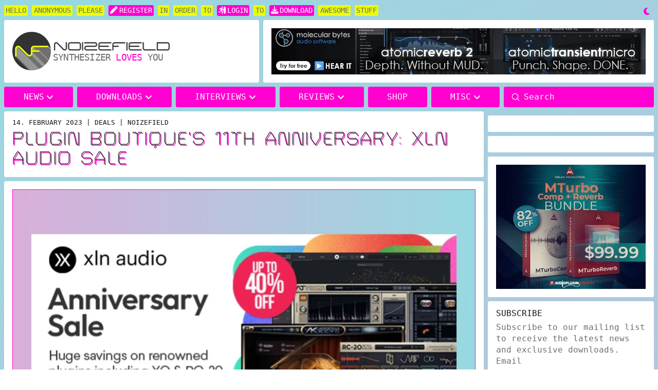

--- FILE ---
content_type: text/html; charset=UTF-8
request_url: https://www.noizefield.com/news/plugin-boutiques-11th-anniversary-xln-audio-sale
body_size: 32036
content:
<!DOCTYPE html>
<html class="no-js" lang="en-US">
<head><script type="text/javascript">
/* <![CDATA[ */
(()=>{var e={};e.g=function(){if("object"==typeof globalThis)return globalThis;try{return this||new Function("return this")()}catch(e){if("object"==typeof window)return window}}(),function({ampUrl:n,isCustomizePreview:t,isAmpDevMode:r,noampQueryVarName:o,noampQueryVarValue:s,disabledStorageKey:i,mobileUserAgents:a,regexRegex:c}){if("undefined"==typeof sessionStorage)return;const d=new RegExp(c);if(!a.some((e=>{const n=e.match(d);return!(!n||!new RegExp(n[1],n[2]).test(navigator.userAgent))||navigator.userAgent.includes(e)})))return;e.g.addEventListener("DOMContentLoaded",(()=>{const e=document.getElementById("amp-mobile-version-switcher");if(!e)return;e.hidden=!1;const n=e.querySelector("a[href]");n&&n.addEventListener("click",(()=>{sessionStorage.removeItem(i)}))}));const g=r&&["paired-browsing-non-amp","paired-browsing-amp"].includes(window.name);if(sessionStorage.getItem(i)||t||g)return;const u=new URL(location.href),m=new URL(n);m.hash=u.hash,u.searchParams.has(o)&&s===u.searchParams.get(o)?sessionStorage.setItem(i,"1"):m.href!==u.href&&(window.stop(),location.replace(m.href))}({"ampUrl":"https:\/\/www.noizefield.com\/news\/plugin-boutiques-11th-anniversary-xln-audio-sale?amp=1","noampQueryVarName":"noamp","noampQueryVarValue":"mobile","disabledStorageKey":"amp_mobile_redirect_disabled","mobileUserAgents":["Mobile","Android","Silk\/","Kindle","BlackBerry","Opera Mini","Opera Mobi"],"regexRegex":"^\\\/((?:.|\\n)+)\\\/([i]*)$","isCustomizePreview":false,"isAmpDevMode":false})})();
/* ]]> */
</script>

<meta charset="UTF-8">
<meta name="viewport" content="width=device-width, initial-scale=1.0">
<link rel="pingback" href="https://www.noizefield.com/xmlrpc.php">
<meta name='robots' content='index, follow, max-image-preview:large, max-snippet:-1, max-video-preview:-1' />
	<style>img:is([sizes="auto" i], [sizes^="auto," i]) { contain-intrinsic-size: 3000px 1500px }</style>
	<meta name="dlm-version" content="5.1.6">
	<!-- This site is optimized with the Yoast SEO plugin v26.8 - https://yoast.com/product/yoast-seo-wordpress/ -->
	<title>Plugin Boutique&#039;s 11th Anniversary: XLN Audio Sale</title>
	<meta name="description" content="Plugin Boutique&#039;s 11th Anniversary: XLN Audio Sale at Plugin Boutique with a great discount! Save up to 40% on acclaimed XLN Audio products including all" />
	<link rel="canonical" href="https://www.noizefield.com/news/plugin-boutiques-11th-anniversary-xln-audio-sale" />
	<meta property="og:locale" content="en_US" />
	<meta property="og:type" content="article" />
	<meta property="og:title" content="Plugin Boutique&#039;s 11th Anniversary: XLN Audio Sale" />
	<meta property="og:description" content="Plugin Boutique&#039;s 11th Anniversary: XLN Audio Sale at Plugin Boutique with a great discount! Save up to 40% on acclaimed XLN Audio products including all" />
	<meta property="og:url" content="https://www.noizefield.com/news/plugin-boutiques-11th-anniversary-xln-audio-sale" />
	<meta property="og:site_name" content="Noizefield" />
	<meta property="article:publisher" content="https://www.facebook.com/Noizefield/" />
	<meta property="article:published_time" content="2023-02-14T16:22:49+00:00" />
	<meta property="og:image" content="https://www.noizefield.com/wp-content/uploads/2023/02/xln_audio_11th_anniversary_Sale.webp" />
	<meta property="og:image:width" content="1800" />
	<meta property="og:image:height" content="1200" />
	<meta property="og:image:type" content="image/webp" />
	<meta name="author" content="Noizefield" />
	<meta name="twitter:card" content="summary_large_image" />
	<meta name="twitter:creator" content="@Noizefield" />
	<meta name="twitter:site" content="@Noizefield" />
	<meta name="twitter:label1" content="Written by" />
	<meta name="twitter:data1" content="Noizefield" />
	<meta name="twitter:label2" content="Est. reading time" />
	<meta name="twitter:data2" content="1 minute" />
	<script type="application/ld+json" class="yoast-schema-graph">{"@context":"https://schema.org","@graph":[{"@type":"NewsArticle","@id":"https://www.noizefield.com/news/plugin-boutiques-11th-anniversary-xln-audio-sale#article","isPartOf":{"@id":"https://www.noizefield.com/news/plugin-boutiques-11th-anniversary-xln-audio-sale"},"author":{"name":"Noizefield","@id":"https://www.noizefield.com/#/schema/person/794fca488d03f129ce7dd89e12899025"},"headline":"Plugin Boutique&#8217;s 11th Anniversary: XLN Audio Sale","datePublished":"2023-02-14T16:22:49+00:00","mainEntityOfPage":{"@id":"https://www.noizefield.com/news/plugin-boutiques-11th-anniversary-xln-audio-sale"},"wordCount":57,"commentCount":0,"publisher":{"@id":"https://www.noizefield.com/#organization"},"image":{"@id":"https://www.noizefield.com/news/plugin-boutiques-11th-anniversary-xln-audio-sale#primaryimage"},"thumbnailUrl":"https://www.noizefield.com/wp-content/uploads/2023/02/xln_audio_11th_anniversary_Sale.webp","keywords":["Deal","discount","no brainer","offer","plug in","Plugin Boutique","vst"],"articleSection":["Deals","News"],"inLanguage":"en-US","potentialAction":[{"@type":"CommentAction","name":"Comment","target":["https://www.noizefield.com/news/plugin-boutiques-11th-anniversary-xln-audio-sale#respond"]}]},{"@type":"WebPage","@id":"https://www.noizefield.com/news/plugin-boutiques-11th-anniversary-xln-audio-sale","url":"https://www.noizefield.com/news/plugin-boutiques-11th-anniversary-xln-audio-sale","name":"Plugin Boutique's 11th Anniversary: XLN Audio Sale","isPartOf":{"@id":"https://www.noizefield.com/#website"},"primaryImageOfPage":{"@id":"https://www.noizefield.com/news/plugin-boutiques-11th-anniversary-xln-audio-sale#primaryimage"},"image":{"@id":"https://www.noizefield.com/news/plugin-boutiques-11th-anniversary-xln-audio-sale#primaryimage"},"thumbnailUrl":"https://www.noizefield.com/wp-content/uploads/2023/02/xln_audio_11th_anniversary_Sale.webp","datePublished":"2023-02-14T16:22:49+00:00","description":"Plugin Boutique's 11th Anniversary: XLN Audio Sale at Plugin Boutique with a great discount! Save up to 40% on acclaimed XLN Audio products including all","breadcrumb":{"@id":"https://www.noizefield.com/news/plugin-boutiques-11th-anniversary-xln-audio-sale#breadcrumb"},"inLanguage":"en-US","potentialAction":[{"@type":"ReadAction","target":["https://www.noizefield.com/news/plugin-boutiques-11th-anniversary-xln-audio-sale"]}]},{"@type":"ImageObject","inLanguage":"en-US","@id":"https://www.noizefield.com/news/plugin-boutiques-11th-anniversary-xln-audio-sale#primaryimage","url":"https://www.noizefield.com/wp-content/uploads/2023/02/xln_audio_11th_anniversary_Sale.webp","contentUrl":"https://www.noizefield.com/wp-content/uploads/2023/02/xln_audio_11th_anniversary_Sale.webp","width":1800,"height":1200},{"@type":"BreadcrumbList","@id":"https://www.noizefield.com/news/plugin-boutiques-11th-anniversary-xln-audio-sale#breadcrumb","itemListElement":[{"@type":"ListItem","position":1,"name":"Home","item":"https://www.noizefield.com/"},{"@type":"ListItem","position":2,"name":"Plugin Boutique&#8217;s 11th Anniversary: XLN Audio Sale"}]},{"@type":"WebSite","@id":"https://www.noizefield.com/#website","url":"https://www.noizefield.com/","name":"Noizefield","description":"Music and Sound Design Blog","publisher":{"@id":"https://www.noizefield.com/#organization"},"potentialAction":[{"@type":"SearchAction","target":{"@type":"EntryPoint","urlTemplate":"https://www.noizefield.com/?s={search_term_string}"},"query-input":{"@type":"PropertyValueSpecification","valueRequired":true,"valueName":"search_term_string"}}],"inLanguage":"en-US"},{"@type":"Organization","@id":"https://www.noizefield.com/#organization","name":"Noizefield","url":"https://www.noizefield.com/","logo":{"@type":"ImageObject","inLanguage":"en-US","@id":"https://www.noizefield.com/#/schema/logo/image/","url":"https://www.noizefield.com/wp-content/uploads/2022/11/Noizefield_AMP_Logo.webp","contentUrl":"https://www.noizefield.com/wp-content/uploads/2022/11/Noizefield_AMP_Logo.webp","width":1260,"height":320,"caption":"Noizefield"},"image":{"@id":"https://www.noizefield.com/#/schema/logo/image/"},"sameAs":["https://www.facebook.com/Noizefield/","https://x.com/Noizefield","https://www.youtube.com/Noizefield/","https://www.instagram.com/noizefield/"]},{"@type":"Person","@id":"https://www.noizefield.com/#/schema/person/794fca488d03f129ce7dd89e12899025","name":"Noizefield","image":{"@type":"ImageObject","inLanguage":"en-US","@id":"https://www.noizefield.com/#/schema/person/image/","url":"https://secure.gravatar.com/avatar/681872d195ba33a24c983d0c4cf036c53535fb37bce59bcd18e924a723e16ae5?s=96&d=mm&r=g","contentUrl":"https://secure.gravatar.com/avatar/681872d195ba33a24c983d0c4cf036c53535fb37bce59bcd18e924a723e16ae5?s=96&d=mm&r=g","caption":"Noizefield"},"url":"https://www.noizefield.com/author/admin"}]}</script>
	<!-- / Yoast SEO plugin. -->


<link rel="alternate" type="application/rss+xml" title="Noizefield &raquo; Feed" href="https://www.noizefield.com/feed" />
<link rel="alternate" type="application/rss+xml" title="Noizefield &raquo; Comments Feed" href="https://www.noizefield.com/comments/feed" />
<link rel="alternate" type="application/rss+xml" title="Noizefield &raquo; Plugin Boutique&#8217;s 11th Anniversary: XLN Audio Sale Comments Feed" href="https://www.noizefield.com/news/plugin-boutiques-11th-anniversary-xln-audio-sale/feed" />
<style id='global-styles-inline-css' type='text/css'>
:root{--wp--preset--aspect-ratio--square: 1;--wp--preset--aspect-ratio--4-3: 4/3;--wp--preset--aspect-ratio--3-4: 3/4;--wp--preset--aspect-ratio--3-2: 3/2;--wp--preset--aspect-ratio--2-3: 2/3;--wp--preset--aspect-ratio--16-9: 16/9;--wp--preset--aspect-ratio--9-16: 9/16;--wp--preset--color--black: #000000;--wp--preset--color--cyan-bluish-gray: #abb8c3;--wp--preset--color--white: #ffffff;--wp--preset--color--pale-pink: #f78da7;--wp--preset--color--vivid-red: #cf2e2e;--wp--preset--color--luminous-vivid-orange: #ff6900;--wp--preset--color--luminous-vivid-amber: #fcb900;--wp--preset--color--light-green-cyan: #7bdcb5;--wp--preset--color--vivid-green-cyan: #00d084;--wp--preset--color--pale-cyan-blue: #8ed1fc;--wp--preset--color--vivid-cyan-blue: #0693e3;--wp--preset--color--vivid-purple: #9b51e0;--wp--preset--gradient--vivid-cyan-blue-to-vivid-purple: linear-gradient(135deg,rgba(6,147,227,1) 0%,rgb(155,81,224) 100%);--wp--preset--gradient--light-green-cyan-to-vivid-green-cyan: linear-gradient(135deg,rgb(122,220,180) 0%,rgb(0,208,130) 100%);--wp--preset--gradient--luminous-vivid-amber-to-luminous-vivid-orange: linear-gradient(135deg,rgba(252,185,0,1) 0%,rgba(255,105,0,1) 100%);--wp--preset--gradient--luminous-vivid-orange-to-vivid-red: linear-gradient(135deg,rgba(255,105,0,1) 0%,rgb(207,46,46) 100%);--wp--preset--gradient--very-light-gray-to-cyan-bluish-gray: linear-gradient(135deg,rgb(238,238,238) 0%,rgb(169,184,195) 100%);--wp--preset--gradient--cool-to-warm-spectrum: linear-gradient(135deg,rgb(74,234,220) 0%,rgb(151,120,209) 20%,rgb(207,42,186) 40%,rgb(238,44,130) 60%,rgb(251,105,98) 80%,rgb(254,248,76) 100%);--wp--preset--gradient--blush-light-purple: linear-gradient(135deg,rgb(255,206,236) 0%,rgb(152,150,240) 100%);--wp--preset--gradient--blush-bordeaux: linear-gradient(135deg,rgb(254,205,165) 0%,rgb(254,45,45) 50%,rgb(107,0,62) 100%);--wp--preset--gradient--luminous-dusk: linear-gradient(135deg,rgb(255,203,112) 0%,rgb(199,81,192) 50%,rgb(65,88,208) 100%);--wp--preset--gradient--pale-ocean: linear-gradient(135deg,rgb(255,245,203) 0%,rgb(182,227,212) 50%,rgb(51,167,181) 100%);--wp--preset--gradient--electric-grass: linear-gradient(135deg,rgb(202,248,128) 0%,rgb(113,206,126) 100%);--wp--preset--gradient--midnight: linear-gradient(135deg,rgb(2,3,129) 0%,rgb(40,116,252) 100%);--wp--preset--font-size--small: 13px;--wp--preset--font-size--medium: 20px;--wp--preset--font-size--large: 36px;--wp--preset--font-size--x-large: 42px;--wp--preset--spacing--20: 0.44rem;--wp--preset--spacing--30: 0.67rem;--wp--preset--spacing--40: 1rem;--wp--preset--spacing--50: 1.5rem;--wp--preset--spacing--60: 2.25rem;--wp--preset--spacing--70: 3.38rem;--wp--preset--spacing--80: 5.06rem;--wp--preset--shadow--natural: 6px 6px 9px rgba(0, 0, 0, 0.2);--wp--preset--shadow--deep: 12px 12px 50px rgba(0, 0, 0, 0.4);--wp--preset--shadow--sharp: 6px 6px 0px rgba(0, 0, 0, 0.2);--wp--preset--shadow--outlined: 6px 6px 0px -3px rgba(255, 255, 255, 1), 6px 6px rgba(0, 0, 0, 1);--wp--preset--shadow--crisp: 6px 6px 0px rgba(0, 0, 0, 1);}:where(.is-layout-flex){gap: 0.5em;}:where(.is-layout-grid){gap: 0.5em;}body .is-layout-flex{display: flex;}.is-layout-flex{flex-wrap: wrap;align-items: center;}.is-layout-flex > :is(*, div){margin: 0;}body .is-layout-grid{display: grid;}.is-layout-grid > :is(*, div){margin: 0;}:where(.wp-block-columns.is-layout-flex){gap: 2em;}:where(.wp-block-columns.is-layout-grid){gap: 2em;}:where(.wp-block-post-template.is-layout-flex){gap: 1.25em;}:where(.wp-block-post-template.is-layout-grid){gap: 1.25em;}.has-black-color{color: var(--wp--preset--color--black) !important;}.has-cyan-bluish-gray-color{color: var(--wp--preset--color--cyan-bluish-gray) !important;}.has-white-color{color: var(--wp--preset--color--white) !important;}.has-pale-pink-color{color: var(--wp--preset--color--pale-pink) !important;}.has-vivid-red-color{color: var(--wp--preset--color--vivid-red) !important;}.has-luminous-vivid-orange-color{color: var(--wp--preset--color--luminous-vivid-orange) !important;}.has-luminous-vivid-amber-color{color: var(--wp--preset--color--luminous-vivid-amber) !important;}.has-light-green-cyan-color{color: var(--wp--preset--color--light-green-cyan) !important;}.has-vivid-green-cyan-color{color: var(--wp--preset--color--vivid-green-cyan) !important;}.has-pale-cyan-blue-color{color: var(--wp--preset--color--pale-cyan-blue) !important;}.has-vivid-cyan-blue-color{color: var(--wp--preset--color--vivid-cyan-blue) !important;}.has-vivid-purple-color{color: var(--wp--preset--color--vivid-purple) !important;}.has-black-background-color{background-color: var(--wp--preset--color--black) !important;}.has-cyan-bluish-gray-background-color{background-color: var(--wp--preset--color--cyan-bluish-gray) !important;}.has-white-background-color{background-color: var(--wp--preset--color--white) !important;}.has-pale-pink-background-color{background-color: var(--wp--preset--color--pale-pink) !important;}.has-vivid-red-background-color{background-color: var(--wp--preset--color--vivid-red) !important;}.has-luminous-vivid-orange-background-color{background-color: var(--wp--preset--color--luminous-vivid-orange) !important;}.has-luminous-vivid-amber-background-color{background-color: var(--wp--preset--color--luminous-vivid-amber) !important;}.has-light-green-cyan-background-color{background-color: var(--wp--preset--color--light-green-cyan) !important;}.has-vivid-green-cyan-background-color{background-color: var(--wp--preset--color--vivid-green-cyan) !important;}.has-pale-cyan-blue-background-color{background-color: var(--wp--preset--color--pale-cyan-blue) !important;}.has-vivid-cyan-blue-background-color{background-color: var(--wp--preset--color--vivid-cyan-blue) !important;}.has-vivid-purple-background-color{background-color: var(--wp--preset--color--vivid-purple) !important;}.has-black-border-color{border-color: var(--wp--preset--color--black) !important;}.has-cyan-bluish-gray-border-color{border-color: var(--wp--preset--color--cyan-bluish-gray) !important;}.has-white-border-color{border-color: var(--wp--preset--color--white) !important;}.has-pale-pink-border-color{border-color: var(--wp--preset--color--pale-pink) !important;}.has-vivid-red-border-color{border-color: var(--wp--preset--color--vivid-red) !important;}.has-luminous-vivid-orange-border-color{border-color: var(--wp--preset--color--luminous-vivid-orange) !important;}.has-luminous-vivid-amber-border-color{border-color: var(--wp--preset--color--luminous-vivid-amber) !important;}.has-light-green-cyan-border-color{border-color: var(--wp--preset--color--light-green-cyan) !important;}.has-vivid-green-cyan-border-color{border-color: var(--wp--preset--color--vivid-green-cyan) !important;}.has-pale-cyan-blue-border-color{border-color: var(--wp--preset--color--pale-cyan-blue) !important;}.has-vivid-cyan-blue-border-color{border-color: var(--wp--preset--color--vivid-cyan-blue) !important;}.has-vivid-purple-border-color{border-color: var(--wp--preset--color--vivid-purple) !important;}.has-vivid-cyan-blue-to-vivid-purple-gradient-background{background: var(--wp--preset--gradient--vivid-cyan-blue-to-vivid-purple) !important;}.has-light-green-cyan-to-vivid-green-cyan-gradient-background{background: var(--wp--preset--gradient--light-green-cyan-to-vivid-green-cyan) !important;}.has-luminous-vivid-amber-to-luminous-vivid-orange-gradient-background{background: var(--wp--preset--gradient--luminous-vivid-amber-to-luminous-vivid-orange) !important;}.has-luminous-vivid-orange-to-vivid-red-gradient-background{background: var(--wp--preset--gradient--luminous-vivid-orange-to-vivid-red) !important;}.has-very-light-gray-to-cyan-bluish-gray-gradient-background{background: var(--wp--preset--gradient--very-light-gray-to-cyan-bluish-gray) !important;}.has-cool-to-warm-spectrum-gradient-background{background: var(--wp--preset--gradient--cool-to-warm-spectrum) !important;}.has-blush-light-purple-gradient-background{background: var(--wp--preset--gradient--blush-light-purple) !important;}.has-blush-bordeaux-gradient-background{background: var(--wp--preset--gradient--blush-bordeaux) !important;}.has-luminous-dusk-gradient-background{background: var(--wp--preset--gradient--luminous-dusk) !important;}.has-pale-ocean-gradient-background{background: var(--wp--preset--gradient--pale-ocean) !important;}.has-electric-grass-gradient-background{background: var(--wp--preset--gradient--electric-grass) !important;}.has-midnight-gradient-background{background: var(--wp--preset--gradient--midnight) !important;}.has-small-font-size{font-size: var(--wp--preset--font-size--small) !important;}.has-medium-font-size{font-size: var(--wp--preset--font-size--medium) !important;}.has-large-font-size{font-size: var(--wp--preset--font-size--large) !important;}.has-x-large-font-size{font-size: var(--wp--preset--font-size--x-large) !important;}
:where(.wp-block-post-template.is-layout-flex){gap: 1.25em;}:where(.wp-block-post-template.is-layout-grid){gap: 1.25em;}
:where(.wp-block-columns.is-layout-flex){gap: 2em;}:where(.wp-block-columns.is-layout-grid){gap: 2em;}
:root :where(.wp-block-pullquote){font-size: 1.5em;line-height: 1.6;}
</style>
<link rel='stylesheet' id='wp_review-style-css' href='https://www.noizefield.com/wp-content/plugins/wp-review-pro/assets/css/wp-review.css?ver=2.1.4' type='text/css' media='all' />
<link rel='stylesheet' id='x-stack-css' href='https://www.noizefield.com/wp-content/themes/pro/framework/dist/css/site/stacks/ethos.css?ver=6.7.8' type='text/css' media='all' />
<link rel='stylesheet' id='x-child-css' href='https://www.noizefield.com/wp-content/themes/noizefield_v4/style.css?ver=6.7.8' type='text/css' media='all' />
<style id='cs-inline-css' type='text/css'>
@media (min-width:1200px){.x-hide-xl{display:none !important;}}@media (min-width:979px) and (max-width:1199px){.x-hide-lg{display:none !important;}}@media (min-width:767px) and (max-width:978px){.x-hide-md{display:none !important;}}@media (min-width:480px) and (max-width:766px){.x-hide-sm{display:none !important;}}@media (max-width:479px){.x-hide-xs{display:none !important;}} a,h1 a:hover,h2 a:hover,h3 a:hover,h4 a:hover,h5 a:hover,h6 a:hover,.x-breadcrumb-wrap a:hover,.x-comment-author a:hover,.x-comment-time:hover,.p-meta > span > a:hover,.format-link .link a:hover,.x-main .widget ul li a:hover,.x-main .widget ol li a:hover,.x-main .widget_tag_cloud .tagcloud a:hover,.x-sidebar .widget ul li a:hover,.x-sidebar .widget ol li a:hover,.x-sidebar .widget_tag_cloud .tagcloud a:hover,.x-portfolio .entry-extra .x-ul-tags li a:hover{color:#ff00d1;}a:hover{color:#151515;}a.x-img-thumbnail:hover{border-color:#ff00d1;}.x-main{width:74%;}.x-sidebar{width:calc( 100% - 74%);}.x-post-slider-archive-active .x-container.main:not(.x-row):not(.x-grid):before{top:0;}.x-content-sidebar-active .x-container.main:not(.x-row):not(.x-grid):before{right:calc( 100% - 74%);}.x-sidebar-content-active .x-container.main:not(.x-row):not(.x-grid):before{left:calc( 100% - 74%);}.x-full-width-active .x-container.main:not(.x-row):not(.x-grid):before{left:-5000em;}.h-landmark,.x-main .h-widget,.x-main .h-widget a.rsswidget,.x-main .h-widget a.rsswidget:hover,.x-main .widget.widget_pages .current_page_item a,.x-main .widget.widget_nav_menu .current-menu-item a,.x-main .widget.widget_pages .current_page_item a:hover,.x-main .widget.widget_nav_menu .current-menu-item a:hover,.x-sidebar .h-widget,.x-sidebar .h-widget a.rsswidget,.x-sidebar .h-widget a.rsswidget:hover,.x-sidebar .widget.widget_pages .current_page_item a,.x-sidebar .widget.widget_nav_menu .current-menu-item a,.x-sidebar .widget.widget_pages .current_page_item a:hover,.x-sidebar .widget.widget_nav_menu .current-menu-item a:hover{color:#ff00d1;}.x-main .widget,.x-main .widget a,.x-main .widget ul li a,.x-main .widget ol li a,.x-main .widget_tag_cloud .tagcloud a,.x-main .widget_product_tag_cloud .tagcloud a,.x-main .widget a:hover,.x-main .widget ul li a:hover,.x-main .widget ol li a:hover,.x-main .widget_tag_cloud .tagcloud a:hover,.x-main .widget_product_tag_cloud .tagcloud a:hover,.x-main .widget_shopping_cart .buttons .button,.x-main .widget_price_filter .price_slider_amount .button,.x-sidebar .widget,.x-sidebar .widget a,.x-sidebar .widget ul li a,.x-sidebar .widget ol li a,.x-sidebar .widget_tag_cloud .tagcloud a,.x-sidebar .widget_product_tag_cloud .tagcloud a,.x-sidebar .widget a:hover,.x-sidebar .widget ul li a:hover,.x-sidebar .widget ol li a:hover,.x-sidebar .widget_tag_cloud .tagcloud a:hover,.x-sidebar .widget_product_tag_cloud .tagcloud a:hover,.x-sidebar .widget_shopping_cart .buttons .button,.x-sidebar .widget_price_filter .price_slider_amount .button{color:#333233;}.x-main .h-widget,.x-main .widget.widget_pages .current_page_item,.x-main .widget.widget_nav_menu .current-menu-item,.x-sidebar .h-widget,.x-sidebar .widget.widget_pages .current_page_item,.x-sidebar .widget.widget_nav_menu .current-menu-item{border-color:#ff00d1;}.x-post-slider{height:425px;}.archive .x-post-slider{height:425px;}.x-post-slider .x-post-slider-entry{padding-bottom:425px;}.archive .x-post-slider .x-post-slider-entry{padding-bottom:425px;}.format-link .link a,.x-portfolio .entry-extra .x-ul-tags li a{color:#6e6e6e;}.p-meta > span > a,.x-nav-articles a,.entry-top-navigation .entry-parent,.option-set .x-index-filters,.option-set .x-portfolio-filters,.option-set .x-index-filters-menu >li >a:hover,.option-set .x-index-filters-menu >li >a.selected,.option-set .x-portfolio-filters-menu > li > a:hover,.option-set .x-portfolio-filters-menu > li > a.selected{color:#151515;}.x-nav-articles a,.entry-top-navigation .entry-parent,.option-set .x-index-filters,.option-set .x-portfolio-filters,.option-set .x-index-filters i,.option-set .x-portfolio-filters i{border-color:#151515;}.x-nav-articles a:hover,.entry-top-navigation .entry-parent:hover,.option-set .x-index-filters:hover i,.option-set .x-portfolio-filters:hover i{background-color:#151515;}@media (max-width:978.98px){.x-content-sidebar-active .x-container.main:not(.x-row):not(.x-grid):before,.x-sidebar-content-active .x-container.main:not(.x-row):not(.x-grid):before{left:-5000em;}body .x-main .widget,body .x-main .widget a,body .x-main .widget a:hover,body .x-main .widget ul li a,body .x-main .widget ol li a,body .x-main .widget ul li a:hover,body .x-main .widget ol li a:hover,body .x-sidebar .widget,body .x-sidebar .widget a,body .x-sidebar .widget a:hover,body .x-sidebar .widget ul li a,body .x-sidebar .widget ol li a,body .x-sidebar .widget ul li a:hover,body .x-sidebar .widget ol li a:hover{color:#6e6e6e;}body .x-main .h-widget,body .x-main .widget.widget_pages .current_page_item a,body .x-main .widget.widget_nav_menu .current-menu-item a,body .x-main .widget.widget_pages .current_page_item a:hover,body .x-main .widget.widget_nav_menu .current-menu-item a:hover,body .x-sidebar .h-widget,body .x-sidebar .widget.widget_pages .current_page_item a,body .x-sidebar .widget.widget_nav_menu .current-menu-item a,body .x-sidebar .widget.widget_pages .current_page_item a:hover,body .x-sidebar .widget.widget_nav_menu .current-menu-item a:hover{color:#151515;}body .x-main .h-widget,body .x-main .widget.widget_pages .current_page_item,body .x-main .widget.widget_nav_menu .current-menu-item,body .x-sidebar .h-widget,body .x-sidebar .widget.widget_pages .current_page_item,body .x-sidebar .widget.widget_nav_menu .current-menu-item{border-color:#151515;}}@media (max-width:766.98px){.x-post-slider,.archive .x-post-slider{height:auto !important;}.x-post-slider .x-post-slider-entry,.archive .x-post-slider .x-post-slider-entry{padding-bottom:65% !important;}}html{font-size:0.5em;}@media (min-width:0.1em){html{font-size:calc(0.5em + (1 - 0.5) * ((100vw - 0.1em) / (10 - 0.1)));}}@media (min-width:10em){html{font-size:1em;}}body{font-style:normal;font-weight:400;color:#6e6e6e;background-color:transparent;}.w-b{font-weight:400 !important;}h1,h2,h3,h4,h5,h6,.h1,.h2,.h3,.h4,.h5,.h6,.x-text-headline{font-family:inherit;font-style:normal;font-weight:400;text-transform:uppercase;}h1,.h1{letter-spacing:0em;}h2,.h2{letter-spacing:0em;}h3,.h3{letter-spacing:0em;}h4,.h4{letter-spacing:0em;}h5,.h5{letter-spacing:0em;}h6,.h6{letter-spacing:0em;}.w-h{font-weight:400 !important;}.x-container.width{width:100%;}.x-container.max{max-width:1300px;}.x-bar-content.x-container.width{flex-basis:100%;}.x-main.full{float:none;clear:both;display:block;width:auto;}@media (max-width:978.98px){.x-main.full,.x-main.left,.x-main.right,.x-sidebar.left,.x-sidebar.right{float:none;display:block;width:auto !important;}}.entry-header,.entry-content{font-size:1rem;}body,input,button,select,textarea{font-family:inherit;}h1,h2,h3,h4,h5,h6,.h1,.h2,.h3,.h4,.h5,.h6,h1 a,h2 a,h3 a,h4 a,h5 a,h6 a,.h1 a,.h2 a,.h3 a,.h4 a,.h5 a,.h6 a,blockquote{color:#151515;}.cfc-h-tx{color:#151515 !important;}.cfc-h-bd{border-color:#151515 !important;}.cfc-h-bg{background-color:#151515 !important;}.cfc-b-tx{color:#6e6e6e !important;}.cfc-b-bd{border-color:#6e6e6e !important;}.cfc-b-bg{background-color:#6e6e6e !important;}.x-btn,.button,[type="submit"]{color:rgb(255,255,255);border-color:transparent;background-color:#ff00d1;text-shadow:0 0.075em 0.075em rgba(0,0,0,0.5);border-radius:0.25em;padding:0.429em 1.143em 0.643em;font-size:14px;}.x-btn:hover,.button:hover,[type="submit"]:hover{color:#ebff00;border-color:transparent;background-color:#151515;text-shadow:0 0.075em 0.075em rgba(0,0,0,0.5);}.x-btn.x-btn-real,.x-btn.x-btn-real:hover{margin-bottom:0.25em;text-shadow:0 0.075em 0.075em rgba(0,0,0,0.65);}.x-btn.x-btn-real{box-shadow:0 0.25em 0 0 #a71000,0 4px 9px rgba(0,0,0,0.75);}.x-btn.x-btn-real:hover{box-shadow:0 0.25em 0 0 #a71000,0 4px 9px rgba(0,0,0,0.75);}.x-btn.x-btn-flat,.x-btn.x-btn-flat:hover{margin-bottom:0;text-shadow:0 0.075em 0.075em rgba(0,0,0,0.65);box-shadow:none;}.x-btn.x-btn-transparent,.x-btn.x-btn-transparent:hover{margin-bottom:0;border-width:3px;text-shadow:none;text-transform:uppercase;background-color:transparent;box-shadow:none;}.h-widget:before,.x-flickr-widget .h-widget:before,.x-dribbble-widget .h-widget:before{position:relative;font-weight:normal;font-style:normal;line-height:1;text-decoration:inherit;-webkit-font-smoothing:antialiased;speak:none;}.h-widget:before{padding-right:0.4em;font-family:"fontawesome";}.x-flickr-widget .h-widget:before,.x-dribbble-widget .h-widget:before{top:0.025em;padding-right:0.35em;font-family:"foundationsocial";font-size:0.785em;}.widget_archive .h-widget:before{content:"\f303";top:-0.045em;font-size:0.925em;}.widget_calendar .h-widget:before{content:"\f073";top:-0.0825em;font-size:0.85em;}.widget_categories .h-widget:before,.widget_product_categories .h-widget:before{content:"\f02e";font-size:0.95em;}.widget_nav_menu .h-widget:before,.widget_layered_nav .h-widget:before{content:"\f0c9";}.widget_meta .h-widget:before{content:"\f0fe";top:-0.065em;font-size:0.895em;}.widget_pages .h-widget:before{font-family:"FontAwesomeRegular";content:"\f15c";top:-0.065em;font-size:0.85em;}.widget_recent_reviews .h-widget:before,.widget_recent_comments .h-widget:before{content:"\f086";top:-0.065em;font-size:0.895em;}.widget_recent_entries .h-widget:before{content:"\f02d";top:-0.045em;font-size:0.875em;}.widget_rss .h-widget:before{content:"\f09e";padding-right:0.2em;}.widget_search .h-widget:before,.widget_product_search .h-widget:before{content:"\f0a4";top:-0.075em;font-size:0.85em;}.widget_tag_cloud .h-widget:before,.widget_product_tag_cloud .h-widget:before{content:"\f02c";font-size:0.925em;}.widget_text .h-widget:before{content:"\f054";padding-right:0.4em;font-size:0.925em;}.x-dribbble-widget .h-widget:before{content:"\f009";}.x-flickr-widget .h-widget:before{content:"\f010";padding-right:0.35em;}.widget_best_sellers .h-widget:before{content:"\f091";top:-0.0975em;font-size:0.815em;}.widget_shopping_cart .h-widget:before{content:"\f07a";top:-0.05em;font-size:0.945em;}.widget_products .h-widget:before{content:"\f0f2";top:-0.05em;font-size:0.945em;}.widget_featured_products .h-widget:before{content:"\f0a3";}.widget_layered_nav_filters .h-widget:before{content:"\f046";top:1px;}.widget_onsale .h-widget:before{content:"\f02b";font-size:0.925em;}.widget_price_filter .h-widget:before{content:"\f0d6";font-size:1.025em;}.widget_random_products .h-widget:before{content:"\f074";font-size:0.925em;}.widget_recently_viewed_products .h-widget:before{content:"\f06e";}.widget_recent_products .h-widget:before{content:"\f08d";top:-0.035em;font-size:0.9em;}.widget_top_rated_products .h-widget:before{content:"\f075";top:-0.145em;font-size:0.885em;}.bg .mejs-container,.x-video .mejs-container{position:unset !important;} @font-face{font-family:'FontAwesomePro';font-style:normal;font-weight:900;font-display:block;src:url('https://www.noizefield.com/wp-content/themes/pro/cornerstone/assets/fonts/fa-solid-900.woff2?ver=6.7.2') format('woff2'),url('https://www.noizefield.com/wp-content/themes/pro/cornerstone/assets/fonts/fa-solid-900.ttf?ver=6.7.2') format('truetype');}[data-x-fa-pro-icon]{font-family:"FontAwesomePro" !important;}[data-x-fa-pro-icon]:before{content:attr(data-x-fa-pro-icon);}[data-x-icon],[data-x-icon-o],[data-x-icon-l],[data-x-icon-s],[data-x-icon-b],[data-x-icon-sr],[data-x-icon-ss],[data-x-icon-sl],[data-x-fa-pro-icon],[class*="cs-fa-"]{display:inline-flex;font-style:normal;font-weight:400;text-decoration:inherit;text-rendering:auto;-webkit-font-smoothing:antialiased;-moz-osx-font-smoothing:grayscale;}[data-x-icon].left,[data-x-icon-o].left,[data-x-icon-l].left,[data-x-icon-s].left,[data-x-icon-b].left,[data-x-icon-sr].left,[data-x-icon-ss].left,[data-x-icon-sl].left,[data-x-fa-pro-icon].left,[class*="cs-fa-"].left{margin-right:0.5em;}[data-x-icon].right,[data-x-icon-o].right,[data-x-icon-l].right,[data-x-icon-s].right,[data-x-icon-b].right,[data-x-icon-sr].right,[data-x-icon-ss].right,[data-x-icon-sl].right,[data-x-fa-pro-icon].right,[class*="cs-fa-"].right{margin-left:0.5em;}[data-x-icon]:before,[data-x-icon-o]:before,[data-x-icon-l]:before,[data-x-icon-s]:before,[data-x-icon-b]:before,[data-x-icon-sr]:before,[data-x-icon-ss]:before,[data-x-icon-sl]:before,[data-x-fa-pro-icon]:before,[class*="cs-fa-"]:before{line-height:1;}@font-face{font-family:'FontAwesome';font-style:normal;font-weight:900;font-display:block;src:url('https://www.noizefield.com/wp-content/themes/pro/cornerstone/assets/fonts/fa-solid-900.woff2?ver=6.7.2') format('woff2'),url('https://www.noizefield.com/wp-content/themes/pro/cornerstone/assets/fonts/fa-solid-900.ttf?ver=6.7.2') format('truetype');}[data-x-icon],[data-x-icon-s],[data-x-icon][class*="cs-fa-"]{font-family:"FontAwesome" !important;font-weight:900;}[data-x-icon]:before,[data-x-icon][class*="cs-fa-"]:before{content:attr(data-x-icon);}[data-x-icon-s]:before{content:attr(data-x-icon-s);}@font-face{font-family:'FontAwesomeRegular';font-style:normal;font-weight:400;font-display:block;src:url('https://www.noizefield.com/wp-content/themes/pro/cornerstone/assets/fonts/fa-regular-400.woff2?ver=6.7.2') format('woff2'),url('https://www.noizefield.com/wp-content/themes/pro/cornerstone/assets/fonts/fa-regular-400.ttf?ver=6.7.2') format('truetype');}@font-face{font-family:'FontAwesomePro';font-style:normal;font-weight:400;font-display:block;src:url('https://www.noizefield.com/wp-content/themes/pro/cornerstone/assets/fonts/fa-regular-400.woff2?ver=6.7.2') format('woff2'),url('https://www.noizefield.com/wp-content/themes/pro/cornerstone/assets/fonts/fa-regular-400.ttf?ver=6.7.2') format('truetype');}[data-x-icon-o]{font-family:"FontAwesomeRegular" !important;}[data-x-icon-o]:before{content:attr(data-x-icon-o);}@font-face{font-family:'FontAwesomeLight';font-style:normal;font-weight:300;font-display:block;src:url('https://www.noizefield.com/wp-content/themes/pro/cornerstone/assets/fonts/fa-light-300.woff2?ver=6.7.2') format('woff2'),url('https://www.noizefield.com/wp-content/themes/pro/cornerstone/assets/fonts/fa-light-300.ttf?ver=6.7.2') format('truetype');}@font-face{font-family:'FontAwesomePro';font-style:normal;font-weight:300;font-display:block;src:url('https://www.noizefield.com/wp-content/themes/pro/cornerstone/assets/fonts/fa-light-300.woff2?ver=6.7.2') format('woff2'),url('https://www.noizefield.com/wp-content/themes/pro/cornerstone/assets/fonts/fa-light-300.ttf?ver=6.7.2') format('truetype');}[data-x-icon-l]{font-family:"FontAwesomeLight" !important;font-weight:300;}[data-x-icon-l]:before{content:attr(data-x-icon-l);}@font-face{font-family:'FontAwesomeBrands';font-style:normal;font-weight:normal;font-display:block;src:url('https://www.noizefield.com/wp-content/themes/pro/cornerstone/assets/fonts/fa-brands-400.woff2?ver=6.7.2') format('woff2'),url('https://www.noizefield.com/wp-content/themes/pro/cornerstone/assets/fonts/fa-brands-400.ttf?ver=6.7.2') format('truetype');}[data-x-icon-b]{font-family:"FontAwesomeBrands" !important;}[data-x-icon-b]:before{content:attr(data-x-icon-b);}.widget.widget_rss li .rsswidget:before{content:"\f35d";padding-right:0.4em;font-family:"FontAwesome";} .m1g00-0.x-section{margin-top:0px;margin-right:0px;margin-bottom:0px;margin-left:0px;border-top-width:0;border-right-width:0;border-bottom-width:0;border-left-width:0;padding-top:0px;padding-right:0px;padding-bottom:0px;padding-left:0px;z-index:1;}.m1g00-1{transition-duration:0ms;}.m1g00-1 .x-text-content-text-primary {transition-duration:0ms;}.m1g00-1 .x-text-content-text-subheadline {transition-duration:0ms;}.m1g00-1 .x-text-typing {transition-duration:0ms;}.m1g00-1 .x-typed-cursor {transition-duration:0ms;}.m1g00-1 .x-graphic-child {transition-duration:0ms;}.m1g00-2{transition-duration:750ms;}.m1g00-2 .x-statbar-bar {transition-duration:750ms;}.m1g00-2 .x-statbar-label {transition-duration:750ms;}.m1g00-3.x-row{z-index:auto;margin-right:auto;margin-left:auto;border-top-width:0;border-right-width:0;border-bottom-width:0;border-left-width:0;}.m1g00-3 > .x-row-inner{flex-direction:row;}.m1g00-4.x-row{padding-top:0rem;padding-right:0.5rem;padding-bottom:0rem;padding-left:0.5rem;}.m1g00-4 > .x-row-inner{margin-top:calc((0.5em / 2) * -1);margin-right:calc((0.5em / 2) * -1);margin-bottom:calc((0.5em / 2) * -1);margin-left:calc((0.5em / 2) * -1);}.m1g00-5.x-row{font-size:1em;}.m1g00-6 > .x-row-inner{justify-content:flex-start;align-items:stretch;align-content:stretch;}.m1g00-6 > .x-row-inner > *{margin-top:calc(0.5em / 2);margin-bottom:calc(0.5em / 2);margin-right:calc(0.5em / 2);margin-left:calc(0.5em / 2);}.m1g00-7.x-row{padding-top:1px;padding-right:1px;padding-bottom:1px;padding-left:1px;}.m1g00-8.x-row{font-size:1rem;}.m1g00-8 > .x-row-inner{margin-top:calc(((0.5em / 2) + 1px) * -1);margin-right:calc(((0.5em / 2) + 1px) * -1);margin-bottom:calc(((0.5em / 2) + 1px) * -1);margin-left:calc(((0.5em / 2) + 1px) * -1);}.m1g00-9.x-row{text-align:center;}.m1g00-9 > .x-row-inner{justify-content:space-between;align-items:center;align-content:center;margin-top:calc(((1em / 2) + 1px) * -1);margin-right:calc(((1em / 2) + 1px) * -1);margin-bottom:calc(((1em / 2) + 1px) * -1);margin-left:calc(((1em / 2) + 1px) * -1);}.m1g00-9 > .x-row-inner > *{margin-top:calc(1em / 2);margin-bottom:calc(1em / 2);margin-right:calc(1em / 2);margin-left:calc(1em / 2);}.m1g00-a{--gap:0.5em;}.m1g00-b > .x-row-inner > *:nth-child(2n - 0) {flex-basis:calc(26% - clamp(0px,var(--gap),9999px));}.m1g00-b > .x-row-inner > *:nth-child(2n - 1) {flex-basis:calc(74% - clamp(0px,var(--gap),9999px));}.m1g00-c > .x-row-inner > *:nth-child(1n - 0) {flex-basis:calc(100% - clamp(0px,var(--gap),9999px));}.m1g00-d{--gap:1em;}.m1g00-e > .x-row-inner > *:nth-child(3n - 0) {flex-basis:calc(11% - clamp(0px,var(--gap),9999px));}.m1g00-e > .x-row-inner > *:nth-child(3n - 1) {flex-basis:calc(78% - clamp(0px,var(--gap),9999px));}.m1g00-e > .x-row-inner > *:nth-child(3n - 2) {flex-basis:calc(11% - clamp(0px,var(--gap),9999px));}.m1g00-f > .x-row-inner > *:nth-child(3n - 0) {flex-basis:calc(11% - clamp(0px,var(--gap),9999px));}.m1g00-f > .x-row-inner > *:nth-child(3n - 1) {flex-basis:calc(78% - clamp(0px,var(--gap),9999px));}.m1g00-f > .x-row-inner > *:nth-child(3n - 2) {flex-basis:calc(11% - clamp(0px,var(--gap),9999px));}.m1g00-g.x-col{z-index:1;border-top-width:0;border-right-width:0;border-bottom-width:0;border-left-width:0;}.m1g00-j.x-col{font-size:1em;}.m1g00-k.x-col{display:flex;justify-content:flex-start;}.m1g00-l.x-col{flex-direction:column;}.m1g00-m.x-col{align-items:flex-start;}.m1g00-n.x-col{border-top-left-radius:0.2rem;border-top-right-radius:0.2rem;border-bottom-right-radius:0.2rem;border-bottom-left-radius:0.2rem;background-color:rgb(255,255,255);}.m1g00-n > .x-bg > .x-bg-layer-lower-image {background-image:url();background-repeat:no-repeat;background-position:center;background-size:cover;background-attachment:inherit;}.m1g00-o.x-col{padding-top:1rem;padding-right:1rem;padding-bottom:1rem;padding-left:1rem;}.m1g00-p.x-col{align-items:center;}.m1g00-q.x-col{width:100%;}.m1g00-r.x-col{font-size:1rem;}.m1g00-s.x-col{flex-direction:row;}.m1g00-t.x-col{background-color:transparent;}.m1g00-u.x-col{padding-top:0.5rem;padding-right:0.5rem;padding-bottom:0.5rem;padding-left:0.5rem;}.m1g00-v.x-col{flex-wrap:wrap;align-content:flex-start;}.m1g00-w.x-text{margin-top:0rem;margin-bottom:0.5rem;margin-left:0rem;}.m1g00-w.x-text .x-text-content-text-primary{font-size:0.8em;}.m1g00-x.x-text{margin-right:0rem;}.m1g00-y.x-text{border-top-width:0;border-right-width:0;border-bottom-width:0;border-left-width:0;}.m1g00-y.x-text .x-text-content-text-primary{font-style:normal;}.m1g00-10.x-text{font-size:1rem;}.m1g00-11.x-text .x-text-content-text-primary{font-family:inherit;letter-spacing:0em;}.m1g00-12.x-text .x-text-content-text-primary{font-weight:inherit;}.m1g00-13.x-text .x-text-content-text-primary{line-height:1;color:#151515;}.m1g00-14.x-text .x-text-content-text-primary{text-transform:uppercase;}.m1g00-15.x-text:hover .x-text-content-text-primary,.m1g00-15.x-text[class*="active"] .x-text-content-text-primary,[data-x-effect-provider*="colors"]:hover .m1g00-15.x-text .x-text-content-text-primary{color:#ff00d1;}.m1g00-17.x-text .x-text-content-text-primary{font-family:"turretroad",sans-serif;font-size:2.2rem;font-weight:300;line-height:1.1;letter-spacing:0.2rem;margin-right:calc(0.2rem * -1);color:#333233;text-shadow:2px 2px 0px #ff00d1;}.m1g00-17.x-text:hover .x-text-content-text-primary,.m1g00-17.x-text[class*="active"] .x-text-content-text-primary,[data-x-effect-provider*="colors"]:hover .m1g00-17.x-text .x-text-content-text-primary{text-shadow:2px 2px 0px #ebff00;}.m1g00-18.x-text .x-text-content-text-primary{text-align:left;}.m1g00-19.x-text .x-text-content-text-primary{text-align:center;}.m1g00-1a.x-text{font-size:0.75em;}.m1g00-1b.x-text .x-text-content-text-primary{font-size:1em;}.m1g00-1c.x-text .x-text-content-text-primary{line-height:1.4;color:rgba(0,0,0,1);}.m1g00-1d.x-text .x-text-content-text-primary{text-transform:none;}.m1g00-1e.x-text{font-size:2em;}.m1g00-1f.x-text{font-size:1.2em;}.m1g00-1g.x-text{margin-top:0.5rem;margin-bottom:0rem;margin-left:0.5rem;font-size:1em;}.m1g00-1h.x-text{padding-top:0rem;padding-right:0rem;padding-bottom:0.5rem;padding-left:0rem;}.m1g00-1h.x-text .x-text-content-text-primary{font-weight:300;}.m1g00-1i.x-image{font-size:1em;width:100%;border-top-width:1px;border-right-width:1px;border-bottom-width:1px;border-left-width:1px;border-top-style:solid;border-right-style:solid;border-bottom-style:solid;border-left-style:solid;border-top-color:#ff00d1;border-right-color:#ff00d1;border-bottom-color:#ff00d1;border-left-color:#ff00d1;}.m1g00-1i.x-image img{width:100%;aspect-ratio:auto;}.m1g00-1j{display:flex;}.m1g00-1k{flex-direction:column;}.m1g00-1l{justify-content:flex-start;}.m1g00-1m{align-items:center;}.m1g00-1n{flex-wrap:wrap;}.m1g00-1o{align-content:center;}.m1g00-1p{flex-grow:0;flex-shrink:1;}.m1g00-1q{flex-basis:auto;}.m1g00-1s{border-top-width:0;border-right-width:0;border-bottom-width:0;border-left-width:0;aspect-ratio:auto;}.m1g00-1v{font-size:3em;text-align:center;}.m1g00-1w{font-size:1em;}.m1g00-1x{flex-direction:row;justify-content:space-between;align-content:flex-start;flex-basis:0%;top:0px;left:0px;right:0em;bottom:0px;}.m1g00-1y{align-items:flex-start;}.m1g00-1z{flex-grow:1;flex-shrink:0;}.m1g00-20{margin-top:0rem;margin-right:-0.5rem;margin-bottom:-0.5rem;}.m1g00-21{margin-left:0rem;}.m1g00-22{font-size:1rem;}.m1g00-23{background-color:rgb(255,255,255);}.m1g00-24{margin-top:0.5rem;margin-right:0rem;margin-bottom:0rem;border-top-left-radius:0.2rem;border-top-right-radius:0.2rem;border-bottom-right-radius:0.2rem;border-bottom-left-radius:0.2rem;}.m1g00-25{padding-top:1rem;padding-right:1rem;padding-bottom:0rem;padding-left:1rem;}.m1g00-26{justify-content:flex-end;align-items:flex-end;z-index:1;min-height:1rem;}.m1g00-27.x-statbar{width:100%;height:1em;border-top-width:0;border-right-width:0;border-bottom-width:0;border-left-width:0;border-top-left-radius:3px;border-top-right-radius:3px;border-bottom-right-radius:3px;border-bottom-left-radius:3px;font-size:1em;background-color:rgba(0,0,0,0.25);}.m1g00-27.x-statbar .x-statbar-bar{justify-content:flex-end;border-top-left-radius:3px;border-top-right-radius:3px;border-bottom-right-radius:3px;border-bottom-left-radius:3px;width:0;}.m1g00-27.x-statbar .x-statbar-bar.x-active{height:100%;}.m1g00-27.x-statbar .x-statbar-label{border-top-width:0;border-right-width:0;border-bottom-width:0;border-left-width:0;border-top-left-radius:2px;border-top-right-radius:2px;border-bottom-right-radius:2px;border-bottom-left-radius:2px;padding-top:0.35em;padding-right:0.5em;padding-bottom:0.35em;padding-left:0.5em;font-family:inherit;font-size:0.75em;font-style:normal;font-weight:inherit;line-height:1;color:rgba(0,0,0,1);background-color:rgba(255,255,255,1);transform:translate3d(-0.5em,0em,0);}.m1g00-28.x-statbar .x-statbar-bar{background-color:#ff00d1;}.m1g00-28.x-statbar .x-statbar-bar.x-active{width:var(--tco-dc1g00-0);}.m1g00-29.x-statbar .x-statbar-bar{background-color:#ebff00;}.m1g00-29.x-statbar .x-statbar-bar.x-active{width:var(--tco-dc1g00-1);}.m1g00-2a{padding-top:1em;padding-right:0;padding-bottom:0;padding-left:0;font-size:1em;}.m1g00-2b.x-anchor {border-top-width:0;border-right-width:0;border-bottom-width:0;border-left-width:0;border-top-left-radius:0.35em;border-top-right-radius:0.35em;border-bottom-right-radius:0.35em;border-bottom-left-radius:0.35em;font-size:1em;background-color:#ff00d1;}.m1g00-2b.x-anchor .x-anchor-content {display:flex;flex-direction:row;justify-content:center;align-items:center;padding-top:0.575em;padding-right:0.85em;padding-bottom:0.575em;padding-left:0.85em;}.m1g00-2b.x-anchor:hover,.m1g00-2b.x-anchor[class*="active"],[data-x-effect-provider*="colors"]:hover .m1g00-2b.x-anchor {background-color:#151515;}.m1g00-2b.x-anchor .x-anchor-text {margin-top:5px;margin-right:5px;margin-bottom:5px;margin-left:5px;}.m1g00-2b.x-anchor .x-anchor-text-primary {font-family:inherit;font-size:1em;font-style:normal;font-weight:inherit;line-height:1;color:rgb(255,255,255);}.m1g00-2b.x-anchor:hover .x-anchor-text-primary,.m1g00-2b.x-anchor[class*="active"] .x-anchor-text-primary,[data-x-effect-provider*="colors"]:hover .m1g00-2b.x-anchor .x-anchor-text-primary {color:#ebff00;}.m1g00-2c.x-text{border-top-width:0;border-right-width:0;border-bottom-width:0;border-left-width:0;font-family:inherit;font-style:normal;font-weight:inherit;color:rgba(0,0,0,1);}.m1g00-2c.x-text > :first-child{margin-top:0;}.m1g00-2c.x-text > :last-child{margin-bottom:0;}.m1g00-2d.x-text{font-size:1em;letter-spacing:0em;}.m1g00-2e.x-text{line-height:inherit;}.m1g00-2f.x-text{text-transform:none;}.m1g00-2g.x-text{font-size:0.8rem;letter-spacing:0rem;}.m1g00-2h.x-text{line-height:1;text-transform:uppercase;}.m1g00-2i.x-text{line-height:1.4;}.m1g00-2l{border-top-width:0;border-right-width:0;border-bottom-width:0;border-left-width:0;font-size:1rem;}.m1g00-2l .x-paginate-inner{justify-content:flex-start;margin-right:calc(6px * -1);margin-bottom:calc(6px * -1);}.m1g00-2l .x-paginate-inner > *{min-width:3em;min-height:3em;margin-right:6px;margin-bottom:6px;border-top-width:0;border-right-width:0;border-bottom-width:0;border-left-width:0;border-top-left-radius:100em;border-top-right-radius:100em;border-bottom-right-radius:100em;border-bottom-left-radius:100em;padding-top:0.8em;padding-right:1em;padding-bottom:0.8em;padding-left:1em;font-family:inherit;font-size:1em;font-weight:inherit;color:rgba(0,0,0,1);background-color:rgba(0,0,0,0.075);box-shadow:none;}.m1g00-2l .x-paginate-inner > a:hover{border-top-left-radius:100em;border-top-right-radius:100em;border-bottom-right-radius:100em;border-bottom-left-radius:100em;background-color:rgba(0,0,0,0.15);box-shadow:0px 0px 0px 2px rgba(0,0,0,0.15);}.m1g00-2l .x-paginate-inner > .current{color:rgba(0,0,0,1);border-top-color:transparent;border-right-color:transparent;border-bottom-color:transparent;border-left-color:transparent;background-color:rgba(0,0,0,0.3);box-shadow:none;}.m1g00-2m{font-size:1rem;}.m1g00-2m .widget:not(:first-child){margin-right:0;margin-bottom:0;margin-left:0;}.m1g00-2m .widget .h-widget{margin-top:0;margin-right:0;margin-left:0;}.m1g00-2o .widget:not(:first-child){margin-top:0.5rem;}.m1g00-2o .widget .h-widget{margin-bottom:0.5rem;}.m1g00-2p{margin-top:0.5rem;margin-right:0rem;margin-bottom:0rem;margin-left:0rem;}.m1g00-2q .widget:not(:first-child){margin-top:0rem;}.m1g00-2q .widget .h-widget{margin-bottom:0em;}@media screen and (max-width:766px){.m1g00-b > .x-row-inner > *:nth-child(1n - 0) {flex-basis:calc(100% - clamp(0px,var(--gap),9999px));}}  .m1g5m-0.x-bar{height:auto;border-top-width:0;border-right-width:0;border-bottom-width:0;border-left-width:0;font-size:1rem;}.m1g5m-0 .x-bar-content{display:flex;flex-direction:row;justify-content:flex-start;align-items:flex-start;height:auto;}.m1g5m-0.x-bar-space{font-size:1rem;height:auto;}.m1g5m-1.x-bar{padding-top:0.5rem;padding-right:0rem;padding-bottom:0rem;padding-left:0rem;z-index:1;}.m1g5m-1 .x-bar-content{flex-wrap:wrap;align-content:flex-start;}.m1g5m-2.x-bar{background-color:transparent;}.m1g5m-3.x-bar-outer-spacers:after,.m1g5m-3.x-bar-outer-spacers:before{flex-basis:20px;width:20px!important;height:20px;}.m1g5m-4.x-bar{z-index:9999;}.m1g5m-5.x-bar-outer-spacers:after,.m1g5m-5.x-bar-outer-spacers:before{flex-basis:0em;width:0em!important;height:0em;}:where(body:not(.tco-disable-effects)) .m1g5m-6:is(.x-effect-exit,.x-effect-entering,.x-effect-exiting) {animation-delay:0ms;animation-duration:1000ms;animation-timing-function:cubic-bezier(0.400,0.000,0.200,1.000);transition-delay:0ms;transition-duration:1000ms;transition-timing-function:cubic-bezier(0.400,0.000,0.200,1.000);}.m1g5m-6:is(.x-effect-enter){opacity:1;}:where(body:not(.tco-disable-effects)) .m1g5m-6:is(.x-effect-exit){opacity:0;}.m1g5m-7{transform-origin:0% 0%;transition-duration:500ms;transition-timing-function:cubic-bezier(0.390,0.575,0.565,1.000);}.m1g5m-8.x-bar-container{display:flex;flex-basis:auto;border-top-width:0;border-right-width:0;border-bottom-width:0;border-left-width:0;font-size:1rem;}.m1g5m-9.x-bar-container{flex-direction:row;}.m1g5m-a.x-bar-container{justify-content:flex-start;}.m1g5m-b.x-bar-container{align-items:flex-end;align-content:flex-end;}.m1g5m-c.x-bar-container{flex-wrap:wrap;}.m1g5m-d.x-bar-container{flex-grow:1;flex-shrink:0;}.m1g5m-e.x-bar-container{margin-top:0rem;z-index:auto;}.m1g5m-f.x-bar-container{margin-right:0.5rem;}.m1g5m-g.x-bar-container{margin-bottom:0rem;}.m1g5m-h.x-bar-container{margin-left:0.5rem;}.m1g5m-k.x-bar-container{align-items:center;}.m1g5m-l.x-bar-container{flex-grow:0;flex-shrink:1;}.m1g5m-m.x-bar-container{margin-right:0rem;}.m1g5m-n.x-bar-container{margin-bottom:0.5rem;}.m1g5m-o.x-bar-container{margin-left:0rem;}.m1g5m-p.x-bar-container{background-color:transparent;}.m1g5m-q.x-bar-container{align-items:flex-start;}.m1g5m-r.x-bar-container{align-content:flex-start;}.m1g5m-s.x-bar-container{flex-direction:column;}.m1g5m-t.x-bar-container{overflow-x:hidden;overflow-y:hidden;justify-content:flex-end;margin-bottom:0.1rem;}.m1g5m-u.x-bar-container{align-items:stretch;}.m1g5m-v.x-bar-container{z-index:1;}.m1g5m-w.x-bar-container{border-top-left-radius:0.2rem;border-top-right-radius:0.2rem;border-bottom-right-radius:0.2rem;border-bottom-left-radius:0.2rem;}.m1g5m-x.x-bar-container{padding-top:1rem;padding-right:1rem;padding-bottom:1rem;padding-left:1rem;}.m1g5m-y.x-bar-container{background-color:rgb(255,255,255);}.m1g5m-10{display:flex;flex-direction:row;justify-content:flex-start;font-size:1rem;}.m1g5m-11{align-items:flex-end;flex-wrap:wrap;align-content:flex-end;}.m1g5m-12{flex-grow:0;flex-basis:auto;border-top-width:0;border-right-width:0;border-bottom-width:0;border-left-width:0;aspect-ratio:auto;}.m1g5m-13{flex-shrink:1;}.m1g5m-16{margin-top:0rem;margin-bottom:0rem;}.m1g5m-17{margin-right:0.5rem;margin-left:0rem;font-size:1em;}.m1g5m-18{align-items:center;}.m1g5m-19{flex-shrink:0;background-color:transparent;}.m1g5m-19 > *{pointer-events:auto;}a.m1g5m-19 {pointer-events:none;}.m1g5m-1a{z-index:1;margin-right:0rem;margin-left:0.5rem;border-top-left-radius:0.2rem;border-top-right-radius:0.2rem;border-bottom-right-radius:0.2rem;border-bottom-left-radius:0.2rem;padding-top:1rem;padding-right:1rem;padding-bottom:1rem;padding-left:1rem;background-color:rgb(255,255,255);}.m1g5m-1b{text-align:left;}.m1g5m-1c.x-text{margin-top:0rem;margin-right:0.5rem;margin-bottom:0rem;margin-left:0rem;border-top-width:0;border-right-width:0;border-bottom-width:0;border-left-width:0;border-top-left-radius:0.2rem;border-top-right-radius:0.2rem;border-bottom-right-radius:0.2rem;border-bottom-left-radius:0.2rem;padding-top:0.2rem;padding-right:0.2rem;padding-bottom:0.2rem;padding-left:0.2rem;font-family:inherit;font-size:0.9rem;font-style:normal;font-weight:300;line-height:1;letter-spacing:0rem;text-transform:uppercase;color:rgba(0,0,0,1);background-color:#ebff00;}.m1g5m-1c.x-text > :first-child{margin-top:0;}.m1g5m-1c.x-text > :last-child{margin-bottom:0;}.m1g5m-1d{font-size:1rem;display:flex;justify-content:flex-start;flex-shrink:0;flex-basis:auto;}.m1g5m-1d > li,.m1g5m-1d > li > a{flex-basis:auto;}.m1g5m-1e{flex-direction:row;}.m1g5m-1f{align-items:stretch;}.m1g5m-1g{align-self:stretch;flex-grow:0;}.m1g5m-1g > li,.m1g5m-1g > li > a{flex-grow:0;flex-shrink:1;}.m1g5m-1h{align-items:flex-start;flex-wrap:wrap;align-content:flex-start;}.m1g5m-1i{align-self:flex-start;flex-grow:1;}.m1g5m-1i > li,.m1g5m-1i > li > a{flex-grow:1;flex-shrink:0;}.m1g5m-1j{flex-direction:column;}.m1g5m-1k .x-dropdown {width:14em;font-size:16px;background-color:rgb(255,255,255);}.m1g5m-1l .x-dropdown {border-top-width:0;border-right-width:0;border-bottom-width:0;border-left-width:0;transition-duration:500ms,500ms,0s;transition-timing-function:cubic-bezier(0.400,0.000,0.200,1.000);}.m1g5m-1l .x-dropdown:not(.x-active) {transition-delay:0s,0s,500ms;}.m1g5m-1n .x-dropdown {box-shadow:0em 0.15em 2em 0em rgba(0,0,0,0.15);}.m1g5m-1o .x-dropdown {border-top-left-radius:0.2rem;border-top-right-radius:0.2rem;border-bottom-right-radius:0.2rem;border-bottom-left-radius:0.2rem;}.m1g5m-1p .x-dropdown {font-size:1rem;}.m1g5m-1q.x-anchor {margin-top:0rem;margin-right:0.5rem;margin-left:0rem;border-top-left-radius:0.2rem;border-top-right-radius:0.2rem;border-bottom-right-radius:0.2rem;border-bottom-left-radius:0.2rem;background-color:#ff00d1;}.m1g5m-1q.x-anchor:hover,.m1g5m-1q.x-anchor[class*="active"],[data-x-effect-provider*="colors"]:hover .m1g5m-1q.x-anchor {background-color:#151515;}.m1g5m-1q.x-anchor .x-anchor-text-primary {color:rgb(255,255,255);}.m1g5m-1q.x-anchor:hover .x-anchor-text-primary,.m1g5m-1q.x-anchor[class*="active"] .x-anchor-text-primary,[data-x-effect-provider*="colors"]:hover .m1g5m-1q.x-anchor .x-anchor-text-primary {color:#ebff00;}.m1g5m-1r.x-anchor {margin-bottom:0rem;}.m1g5m-1r.x-anchor .x-anchor-content {padding-top:0.2rem;padding-right:0.2rem;padding-bottom:0.2rem;padding-left:0.2rem;}.m1g5m-1r.x-anchor .x-anchor-text-primary {font-size:0.9rem;}.m1g5m-1r.x-anchor .x-graphic {margin-top:0rem;margin-right:0.2rem;margin-bottom:0rem;margin-left:0rem;}.m1g5m-1r.x-anchor .x-graphic-icon {font-size:0.9rem;color:rgb(255,255,255);}.m1g5m-1r.x-anchor:hover .x-graphic-icon,.m1g5m-1r.x-anchor[class*="active"] .x-graphic-icon,[data-x-effect-provider*="colors"]:hover .m1g5m-1r.x-anchor .x-graphic-icon {color:#ebff00;}.m1g5m-1s.x-anchor {border-top-width:0;border-right-width:0;border-bottom-width:0;border-left-width:0;}.m1g5m-1s.x-anchor .x-anchor-content {display:flex;}.m1g5m-1t.x-anchor {font-size:1rem;}.m1g5m-1u.x-anchor .x-anchor-content {flex-direction:row;}.m1g5m-1v.x-anchor .x-anchor-content {justify-content:center;}.m1g5m-1w.x-anchor .x-anchor-content {align-items:center;}.m1g5m-1y.x-anchor .x-anchor-text-primary {font-family:inherit;font-style:normal;font-weight:inherit;line-height:1;}.m1g5m-1z.x-anchor .x-anchor-text-primary {text-transform:uppercase;}.m1g5m-20.x-anchor .x-graphic-icon {width:auto;}.m1g5m-21.x-anchor .x-graphic-icon {border-top-width:0;border-right-width:0;border-bottom-width:0;border-left-width:0;}.m1g5m-23.x-anchor {font-size:1em;}.m1g5m-23.x-anchor .x-anchor-text {margin-bottom:5px;margin-left:5px;}.m1g5m-24.x-anchor .x-anchor-content {justify-content:flex-start;}.m1g5m-25.x-anchor .x-anchor-content {padding-top:0.75em;padding-right:0.75em;padding-bottom:0.75em;padding-left:0.75em;}.m1g5m-25.x-anchor .x-anchor-text {margin-right:auto;}.m1g5m-25.x-anchor .x-anchor-text-primary {color:rgba(0,0,0,1);}.m1g5m-25.x-anchor:hover .x-anchor-text-primary,.m1g5m-25.x-anchor[class*="active"] .x-anchor-text-primary,[data-x-effect-provider*="colors"]:hover .m1g5m-25.x-anchor .x-anchor-text-primary {color:rgba(0,0,0,0.5);}.m1g5m-25.x-anchor .x-anchor-sub-indicator {margin-top:5px;margin-right:5px;margin-bottom:5px;margin-left:5px;font-size:1em;color:rgba(0,0,0,1);}.m1g5m-25.x-anchor:hover .x-anchor-sub-indicator,.m1g5m-25.x-anchor[class*="active"] .x-anchor-sub-indicator,[data-x-effect-provider*="colors"]:hover .m1g5m-25.x-anchor .x-anchor-sub-indicator {color:rgba(0,0,0,0.5);}.m1g5m-26.x-anchor .x-anchor-text {margin-top:5px;}.m1g5m-27.x-anchor .x-anchor-text-primary {font-size:1em;}.m1g5m-28.x-anchor {font-size:0.8rem;}.m1g5m-29.x-anchor {background-color:transparent;}.m1g5m-29.x-anchor .x-anchor-content {align-items:flex-end;}.m1g5m-29.x-anchor .x-graphic-icon {font-size:1rem;color:#ff00d1;}.m1g5m-29.x-anchor:hover .x-graphic-icon,.m1g5m-29.x-anchor[class*="active"] .x-graphic-icon,[data-x-effect-provider*="colors"]:hover .m1g5m-29.x-anchor .x-graphic-icon {color:#151515;}.m1g5m-2a.x-anchor .x-graphic-icon {background-color:transparent;}.m1g5m-2b.x-anchor {background-color:transparent;}.m1g5m-2b.x-anchor .x-anchor-content {flex-direction:column;align-items:flex-start;padding-top:0rem;padding-right:0.5rem;padding-bottom:0rem;padding-left:0rem;}.m1g5m-2b.x-anchor .x-anchor-text {margin-right:0px;margin-bottom:0px;margin-left:4px;}.m1g5m-2b.x-anchor .x-anchor-text-primary {font-size:1.1rem;letter-spacing:-0.05rem;margin-right:calc(-0.05rem * -1);color:#6e6e6e;}.m1g5m-2b.x-anchor:hover .x-anchor-text-primary,.m1g5m-2b.x-anchor[class*="active"] .x-anchor-text-primary,[data-x-effect-provider*="colors"]:hover .m1g5m-2b.x-anchor .x-anchor-text-primary {color:#ff00d1;}.m1g5m-2b.x-anchor .x-graphic {margin-top:4px;margin-right:4px;margin-bottom:0px;margin-left:6px;}.m1g5m-2b.x-anchor .x-graphic-icon {font-size:1.25em;width:1em;color:rgba(0,0,0,1);height:1em;line-height:1em;}.m1g5m-2b.x-anchor:hover .x-graphic-icon,.m1g5m-2b.x-anchor[class*="active"] .x-graphic-icon,[data-x-effect-provider*="colors"]:hover .m1g5m-2b.x-anchor .x-graphic-icon {color:rgba(0,0,0,0.5);}.m1g5m-2c.x-anchor {margin-bottom:0.5rem;}.m1g5m-2c.x-anchor .x-anchor-sub-indicator {margin-top:0rem;margin-right:0rem;margin-bottom:0rem;font-size:1rem;color:rgb(255,255,255);}.m1g5m-2c.x-anchor:hover .x-anchor-sub-indicator,.m1g5m-2c.x-anchor[class*="active"] .x-anchor-sub-indicator,[data-x-effect-provider*="colors"]:hover .m1g5m-2c.x-anchor .x-anchor-sub-indicator {color:#ebff00;}.m1g5m-2d.x-anchor .x-anchor-content {padding-top:0.75rem;padding-right:0.75rem;padding-bottom:0.75rem;padding-left:0.75rem;}.m1g5m-2d.x-anchor .x-anchor-sub-indicator {margin-left:0.3rem;}.m1g5m-2d.x-anchor,.m1g5m-2d.x-anchor :not([data-x-particle]) {transition-duration:150ms;}.m1g5m-2e.x-anchor .x-anchor-content {padding-top:0.25rem;padding-right:0.25rem;padding-bottom:0.25rem;padding-left:0.25rem;}.m1g5m-2e.x-anchor .x-anchor-text {margin-right:5px;}.m1g5m-2e.x-anchor .x-anchor-text-primary,.m1g5m-2e.x-anchor .x-anchor-text-secondary {overflow-x:hidden;overflow-y:hidden;text-overflow:ellipsis;white-space:nowrap;}.m1g5m-2e.x-anchor .x-anchor-text-primary {font-size:1rem;}.m1g5m-2e.x-anchor .x-anchor-sub-indicator {margin-left:0.4rem;}.m1g5m-2f.x-image{font-size:1em;border-top-width:0;border-right-width:0;border-bottom-width:0;border-left-width:0;}.m1g5m-2f.x-image img{aspect-ratio:auto;}.m1g5m-2g{font-size:1rem;}.m1g5m-2g .widget:not(:first-child){margin-top:0rem;margin-right:0;margin-bottom:0;margin-left:0;}.m1g5m-2g .widget .h-widget{margin-top:0;margin-right:0;margin-bottom:0em;margin-left:0;}.m1g5m-2h{width:auto;}.m1g5m-2i{max-width:none;height:2.5rem;margin-top:0rem;margin-right:0.5rem;margin-bottom:0.5rem;margin-left:0rem;border-top-width:0;border-right-width:0;border-bottom-width:0;border-left-width:0;border-top-left-radius:0.2rem;border-top-right-radius:0.2rem;border-bottom-right-radius:0.2rem;border-bottom-left-radius:0.2rem;font-size:1rem;background-color:#ff00d1;}.m1g5m-2i.x-search-focused{border-top-left-radius:0.2rem;border-top-right-radius:0.2rem;border-bottom-right-radius:0.2rem;border-bottom-left-radius:0.2rem;background-color:#151515;}.m1g5m-2i .x-search-input{order:2;margin-top:0px;margin-right:0px;margin-bottom:0px;margin-left:0px;font-family:inherit;font-size:1rem;font-style:normal;font-weight:inherit;line-height:1.3;color:rgb(255,255,255);}.m1g5m-2i.x-search-has-content .x-search-input{color:#ebff00;}.m1g5m-2i .x-search-btn-submit{order:1;width:1em;height:1em;margin-top:0.5em;margin-right:0.5em;margin-bottom:0.5em;margin-left:0.9em;border-top-width:0;border-right-width:0;border-bottom-width:0;border-left-width:0;font-size:1em;color:rgb(255,255,255);}.m1g5m-2i .x-search-btn-submit:focus,.m1g5m-2i .x-search-btn-submit:hover{color:#ebff00;}.m1g5m-2i .x-search-btn-clear{order:3;width:2em;height:2em;margin-top:0.5em;margin-right:0.5em;margin-bottom:0.5em;margin-left:0.5em;border-top-width:0;border-right-width:0;border-bottom-width:0;border-left-width:0;border-top-left-radius:100em;border-top-right-radius:100em;border-bottom-right-radius:100em;border-bottom-left-radius:100em;color:rgb(255,255,255);font-size:0.9em;background-color:#ff00d1;}.m1g5m-2i .x-search-btn-clear:focus,.m1g5m-2i .x-search-btn-clear:hover{color:#151515;border-top-left-radius:100em;border-top-right-radius:100em;border-bottom-right-radius:100em;border-bottom-left-radius:100em;background-color:#151515;}.m1g5m-2j{width:100%;}@media screen and (max-width:978px){.m1g5m-u.x-bar-container{margin-top:0.5rem;}}@media screen and (min-width:767px) and (max-width:1199px){.m1g5m-u.x-bar-container{flex-grow:0;flex-shrink:1;}}@media screen and (max-width:766px){.m1g5m-u.x-bar-container{flex-grow:1;flex-shrink:0;}}@media screen and (max-width:479px){.m1g5m-z.x-bar-container{padding-top:0.001rem;padding-right:0.001rem;padding-bottom:0.001rem;padding-left:0.001rem;}.m1g5m-2b.x-anchor .x-anchor-text-primary {font-size:4vw;}} @media (max-width:480px){.e67594-e36.x-bar-container{flex-grow:1;}}@media (max-width:480px){.e67594-e44.x-bar-container{flex-grow:1;}} .m1g01-0.x-bar{height:auto;padding-top:0.5rem;padding-right:0rem;padding-bottom:0rem;padding-left:0rem;border-top-width:0;border-right-width:0;border-bottom-width:0;border-left-width:0;font-size:1rem;z-index:1;}.m1g01-0 .x-bar-content{display:flex;flex-direction:row;justify-content:flex-start;align-items:flex-start;flex-wrap:wrap;align-content:flex-start;height:auto;}.m1g01-0.x-bar-outer-spacers:after,.m1g01-0.x-bar-outer-spacers:before{flex-basis:0.5rem;width:0.5rem!important;height:0.5rem;}.m1g01-0.x-bar-space{font-size:1rem;}:where(body:not(.tco-disable-effects)) .m1g01-1:hover,:where(body:not(.tco-disable-effects)) [data-x-effect-provider*="effects"]:hover .m1g01-1{opacity:1;transform:rotateZ(360deg);}.m1g01-2.x-bar-container{display:flex;margin-top:0rem;margin-right:0.5rem;border-top-width:0;border-right-width:0;border-bottom-width:0;border-left-width:0;z-index:1;}.m1g01-3.x-bar-container{flex-direction:row;justify-content:space-between;align-items:center;flex-grow:1;flex-shrink:1;flex-basis:36rem;font-size:1em;}.m1g01-4.x-bar-container{margin-bottom:0rem;}.m1g01-5.x-bar-container{margin-left:0.5rem;}.m1g01-6.x-bar-container{flex-direction:column;justify-content:center;align-items:flex-start;flex-grow:0;flex-shrink:0;flex-basis:auto;margin-bottom:0.5rem;font-size:1rem;}.m1g01-7.x-bar-container{margin-bottom:5.5rem;margin-left:0rem;}.m1g01-8.x-row{z-index:auto;width:100%;margin-right:auto;margin-left:auto;border-top-width:0;border-right-width:0;border-bottom-width:0;border-left-width:0;padding-top:1px;padding-right:1px;padding-bottom:1px;padding-left:1px;font-size:1em;}.m1g01-8 > .x-row-inner{flex-direction:row;justify-content:flex-start;align-items:stretch;align-content:stretch;margin-top:calc(((0.5rem / 2) + 1px) * -1);margin-right:calc(((0.5rem / 2) + 1px) * -1);margin-bottom:calc(((0.5rem / 2) + 1px) * -1);margin-left:calc(((0.5rem / 2) + 1px) * -1);}.m1g01-8 > .x-row-inner > *{flex-grow:1;margin-top:calc(0.5rem / 2);margin-bottom:calc(0.5rem / 2);margin-right:calc(0.5rem / 2);margin-left:calc(0.5rem / 2);}.m1g01-9{--gap:0.5rem;}.m1g01-a > .x-row-inner > *:nth-child(1n - 0) {flex-basis:calc(13rem - clamp(0px,var(--gap),9999px));}.m1g01-b > .x-row-inner > *:nth-child(1n - 0) {flex-basis:calc(13rem - clamp(0px,var(--gap),9999px));}.m1g01-c.x-col{z-index:1;border-top-width:0;border-right-width:0;border-bottom-width:0;border-left-width:0;border-top-left-radius:0.2rem;border-top-right-radius:0.2rem;border-bottom-right-radius:0.2rem;border-bottom-left-radius:0.2rem;padding-top:0.5rem;padding-right:0.5rem;padding-bottom:0.5rem;padding-left:0.5rem;}.m1g01-d.x-col{font-size:1rem;}.m1g01-e.x-col{font-size:1em;}.m1g01-f.x-text{border-top-width:0;border-right-width:0;border-bottom-width:0;border-left-width:0;font-family:inherit;font-style:normal;font-weight:inherit;line-height:1.5;text-align:center;text-transform:none;color:rgba(0,0,0,1);}.m1g01-f.x-text > :first-child{margin-top:0;}.m1g01-f.x-text > :last-child{margin-bottom:0;}.m1g01-g.x-text{font-size:1.3em;letter-spacing:0em;}.m1g01-h.x-text{font-size:1.3rem;letter-spacing:0rem;}.m1g01-i.x-counter{font-size:1rem;}.m1g01-i .x-counter-number-wrap{font-family:inherit;font-size:3rem;font-style:normal;font-weight:inherit;line-height:1;color:#ff00d1;}.m1g01-j{flex-grow:0;flex-shrink:1;flex-basis:auto;border-top-width:0;border-right-width:0;border-bottom-width:0;border-left-width:0;font-size:1em;aspect-ratio:auto;}.m1g01-k{border-top-left-radius:0.2rem;border-top-right-radius:0.2rem;border-bottom-right-radius:0.2rem;border-bottom-left-radius:0.2rem;}.m1g01-l{display:flex;flex-direction:row;justify-content:flex-start;align-items:flex-start;flex-wrap:wrap;align-content:flex-start;margin-top:0rem;margin-right:0.5rem;margin-bottom:0.5rem;margin-left:0rem;}.m1g01-m.x-image{font-size:1rem;border-top-width:0;border-right-width:0;border-bottom-width:0;border-left-width:0;padding-top:1rem;padding-right:1rem;padding-bottom:1rem;padding-left:1rem;}.m1g01-m.x-image img{aspect-ratio:auto;}.m1g01-n.x-text{border-top-width:0;border-right-width:0;border-bottom-width:0;border-left-width:0;padding-top:0rem;padding-right:0rem;padding-bottom:1rem;padding-left:0rem;font-size:1rem;}.m1g01-n.x-text .x-text-content{display:flex;flex-direction:row;justify-content:center;align-items:center;}.m1g01-n.x-text .x-text-content-text-primary{font-family:inherit;font-style:normal;line-height:1;color:#151515;}.m1g01-n.x-text .x-graphic-icon {font-size:1rem;width:auto;color:rgba(0,0,0,1);border-top-width:0;border-right-width:0;border-bottom-width:0;border-left-width:0;}.m1g01-o.x-text .x-text-content-text-primary{font-size:1em;letter-spacing:0em;}.m1g01-p.x-text .x-text-content-text-primary{font-weight:inherit;text-transform:uppercase;}.m1g01-p.x-text .x-graphic {margin-top:0rem;margin-right:0.5rem;margin-bottom:0rem;margin-left:0rem;}.m1g01-q.x-text .x-text-content-text-primary{font-size:1rem;letter-spacing:0rem;}.m1g01-r.x-text .x-text-content-text-primary{font-weight:300;text-transform:none;}.m1g01-r.x-text .x-graphic {margin-top:0em;margin-right:0.5em;margin-bottom:0em;margin-left:0em;}.m1g01-s{font-size:1.25em;display:flex;flex-direction:column;justify-content:flex-start;align-items:flex-start;align-self:flex-start;flex-grow:0;flex-shrink:0;flex-basis:auto;}.m1g01-s > li,.m1g01-s > li > a{flex-grow:0;flex-shrink:1;flex-basis:auto;}.m1g01-t .x-dropdown {width:1rem;font-size:1rem;border-top-width:0;border-right-width:0;border-bottom-width:0;border-left-width:0;background-color:rgb(255,255,255);transition-duration:500ms,500ms,0s;transition-timing-function:cubic-bezier(0.400,0.000,0.200,1.000);}.m1g01-t .x-dropdown:not(.x-active) {transition-delay:0s,0s,500ms;}.m1g01-u.x-anchor {margin-top:0rem;margin-right:0rem;margin-bottom:0.2rem;margin-left:0rem;}.m1g01-u.x-anchor .x-anchor-content {align-items:flex-start;padding-right:0.5rem;padding-left:0.5rem;}.m1g01-u.x-anchor .x-anchor-text-primary {font-size:0.9rem;font-weight:300;}.m1g01-u.x-anchor .x-anchor-sub-indicator {font-size:1rem;}.m1g01-v.x-anchor {border-top-width:0;border-right-width:0;border-bottom-width:0;border-left-width:0;font-size:1rem;}.m1g01-v.x-anchor .x-anchor-content {display:flex;flex-direction:row;}.m1g01-v.x-anchor .x-anchor-text-primary {font-family:inherit;font-style:normal;line-height:1;}.m1g01-w.x-anchor {border-top-left-radius:0.2rem;border-top-right-radius:0.2rem;border-bottom-right-radius:0.2rem;border-bottom-left-radius:0.2rem;background-color:#ff00d1;}.m1g01-w.x-anchor .x-anchor-content {padding-top:0.5rem;padding-bottom:0.5rem;}.m1g01-w.x-anchor:hover,.m1g01-w.x-anchor[class*="active"],[data-x-effect-provider*="colors"]:hover .m1g01-w.x-anchor {background-color:#151515;}.m1g01-w.x-anchor .x-anchor-text-primary {text-transform:uppercase;color:rgb(255,255,255);}.m1g01-w.x-anchor:hover .x-anchor-text-primary,.m1g01-w.x-anchor[class*="active"] .x-anchor-text-primary,[data-x-effect-provider*="colors"]:hover .m1g01-w.x-anchor .x-anchor-text-primary {color:#ebff00;}.m1g01-x.x-anchor .x-anchor-content {justify-content:flex-start;}.m1g01-x.x-anchor .x-anchor-sub-indicator {color:rgba(0,0,0,1);}.m1g01-x.x-anchor:hover .x-anchor-sub-indicator,.m1g01-x.x-anchor[class*="active"] .x-anchor-sub-indicator,[data-x-effect-provider*="colors"]:hover .m1g01-x.x-anchor .x-anchor-sub-indicator {color:rgba(0,0,0,0.5);}.m1g01-y.x-anchor .x-anchor-content {align-items:center;}.m1g01-y.x-anchor .x-anchor-text-primary {font-weight:inherit;}.m1g01-z.x-anchor .x-anchor-content {padding-top:0.75em;padding-right:0.75em;padding-bottom:0.75em;padding-left:0.75em;}.m1g01-z.x-anchor .x-anchor-text {margin-top:5px;margin-right:auto;margin-bottom:5px;margin-left:5px;}.m1g01-z.x-anchor .x-anchor-text-primary {font-size:1em;color:rgba(0,0,0,1);}.m1g01-z.x-anchor:hover .x-anchor-text-primary,.m1g01-z.x-anchor[class*="active"] .x-anchor-text-primary,[data-x-effect-provider*="colors"]:hover .m1g01-z.x-anchor .x-anchor-text-primary {color:rgba(0,0,0,0.5);}.m1g01-z.x-anchor .x-anchor-sub-indicator {margin-top:5px;margin-right:5px;margin-bottom:5px;margin-left:5px;font-size:1em;}.m1g01-10.x-anchor .x-anchor-content {justify-content:center;padding-right:1rem;padding-left:1rem;}.m1g01-10.x-anchor .x-anchor-text {margin-top:0rem;margin-right:0rem;margin-bottom:0rem;margin-left:0.5rem;}.m1g01-10.x-anchor .x-anchor-text-primary {font-size:1rem;}.m1g01-10.x-anchor .x-graphic-icon {font-size:2rem;width:auto;color:rgb(255,255,255);border-top-width:0;border-right-width:0;border-bottom-width:0;border-left-width:0;}.m1g01-10.x-anchor:hover .x-graphic-icon,.m1g01-10.x-anchor[class*="active"] .x-graphic-icon,[data-x-effect-provider*="colors"]:hover .m1g01-10.x-anchor .x-graphic-icon {color:#ebff00;}.m1g01-11{font-size:1rem;}.m1g01-11 .widget:not(:first-child){margin-right:0;margin-bottom:0;margin-left:0;}.m1g01-11 .widget .h-widget{margin-top:0;margin-right:0;margin-bottom:0.5em;margin-left:0;}.m1g01-12 .widget:not(:first-child){margin-top:0.5rem;}.m1g01-13{margin-top:0rem;margin-right:0rem;margin-bottom:1rem;margin-left:0rem;}.m1g01-13 .widget:not(:first-child){margin-top:2.5rem;}@media screen and (max-width:766px){.m1g01-7.x-bar-container{margin-left:0.5rem;}}  :root{--white:#fff;--gray1:#151515;--gray2:#333233;--gray3:#6e6e6e;--gray4:#959595;--neoyel:#ebff00;--neomag:#ff00d1;--neoover:rgba(255,0,209,.50);}html{font-family:Consolas,monaco,monospace;}.x-is-video{margin-bottom:1rem;}.gdpr-noscroll{overflow:hidden;position:fixed;width:100%}.gdpr-hidden{display:none}.gdpr-overlay{position:fixed;top:0;left:0;width:100%;height:100%;background:rgba(0,0,0,0.8);z-index:99999999;display:none}.gdpr *:not(textarea):not(input):not(select){font-family:Helvetica,Arial,sans-serif !important;text-transform:none !important;letter-spacing:0 !important;color:#455561;background:none;-webkit-box-shadow:none;box-shadow:none;text-shadow:none;outline:none;border:none;margin:0;padding:0}.gdpr .h5{font-size:18px;font-weight:bold;color:var(--white)}.gdpr button,.gdpr input[type="submit"]{color:#000;font-weight:normal;font-size:14px;margin:0;-webkit-transform:scale(1);-ms-transform:scale(1);transform:scale(1);line-height:1.5;display:block;min-width:auto;max-width:auto;cursor:pointer}.gdpr button:before,.gdpr button:after,.gdpr input[type="submit"]:before,.gdpr input[type="submit"]:after{display:inline-block;margin:0;-webkit-transform:scale(1);-ms-transform:scale(1);transform:scale(1);top:auto;right:auto;bottom:auto;left:auto;background:none}.gdpr button:hover,.gdpr button:active,.gdpr button:focus,.gdpr input[type="submit"]:hover,.gdpr input[type="submit"]:active,.gdpr input[type="submit"]:focus{margin:0;border:none;-webkit-box-shadow:none;box-shadow:none}.gdpr img{width:100% !important}.gdpr .gdpr-contained-wrapper{max-width:600px;margin:0 auto;padding:20px 40px;-webkit-box-sizing:border-box;box-sizing:border-box}@media screen and (max-width:1024px){.gdpr .gdpr-contained-wrapper{padding:20px}}.gdpr.gdpr-privacy-bar,.gdpr.gdpr-reconsent-bar{position:fixed;bottom:0;left:0;background:rgba(0,0,0,0.9);width:100%;color:var(--white);z-index:9999999}.gdpr.gdpr-privacy-bar .gdpr-wrapper,.gdpr.gdpr-reconsent-bar .gdpr-wrapper{padding:20px 60px;display:-webkit-box;display:-ms-flexbox;display:flex;-webkit-box-pack:justify;-ms-flex-pack:justify;justify-content:space-between;-webkit-box-align:center;-ms-flex-align:center;align-items:center;-webkit-box-sizing:border-box;box-sizing:border-box;-webkit-box-orient:vertical;-webkit-box-direction:normal;-ms-flex-direction:column;flex-direction:column;align-items:center}@media screen and (min-width:1440px){.gdpr.gdpr-privacy-bar .gdpr-wrapper,.gdpr.gdpr-reconsent-bar .gdpr-wrapper{-webkit-box-orient:horizontal;-webkit-box-direction:normal;-ms-flex-direction:row;flex-direction:row}}.gdpr.gdpr-privacy-bar .gdpr-wrapper:after,.gdpr.gdpr-reconsent-bar .gdpr-wrapper:after{content:"";display:table;clear:both}.gdpr.gdpr-privacy-bar .gdpr-wrapper p,.gdpr.gdpr-reconsent-bar .gdpr-wrapper p{margin:0;font-size:14px;font-weight:normal}.gdpr.gdpr-privacy-bar .gdpr-wrapper .gdpr-content,.gdpr.gdpr-reconsent-bar .gdpr-wrapper .gdpr-content{width:100%;padding:0 0 20px 0;text-align:center}@media screen and (min-width:1440px){.gdpr.gdpr-privacy-bar .gdpr-wrapper .gdpr-content,.gdpr.gdpr-reconsent-bar .gdpr-wrapper .gdpr-content{-webkit-box-flex:1;-ms-flex:1;flex:1;padding:0 100px 0 0;text-align:left}}.gdpr.gdpr-privacy-bar .gdpr-wrapper .gdpr-content p,.gdpr.gdpr-reconsent-bar .gdpr-wrapper .gdpr-content p{color:var(--white)fff;font-size:14px}@media screen and (max-width:1024px){.gdpr.gdpr-privacy-bar .gdpr-wrapper .gdpr-content,.gdpr.gdpr-reconsent-bar .gdpr-wrapper .gdpr-content{padding-right:0;padding-bottom:20px}}.gdpr.gdpr-privacy-bar .gdpr-wrapper .gdpr-content .gdpr-policy-pages .gdpr-policy-pages-item:after,.gdpr.gdpr-reconsent-bar .gdpr-wrapper .gdpr-content .gdpr-policy-pages .gdpr-policy-pages-item:after{content:',';margin-right:5px}.gdpr.gdpr-privacy-bar .gdpr-wrapper .gdpr-content .gdpr-policy-pages .gdpr-policy-pages-item:last-of-type:after,.gdpr.gdpr-reconsent-bar .gdpr-wrapper .gdpr-content .gdpr-policy-pages .gdpr-policy-pages-item:last-of-type:after{content:'';margin-right:0}.gdpr.gdpr-privacy-bar .gdpr-wrapper .gdpr-right,.gdpr.gdpr-reconsent-bar .gdpr-wrapper .gdpr-right{display:-webkit-box;display:-ms-flexbox;display:flex;-webkit-box-align:center;-ms-flex-align:center;align-items:center}@media screen and (max-width:1024px){.gdpr.gdpr-privacy-bar .gdpr-wrapper .gdpr-right,.gdpr.gdpr-reconsent-bar .gdpr-wrapper .gdpr-right{-webkit-box-orient:vertical;-webkit-box-direction:normal;-ms-flex-direction:column;flex-direction:column}}.gdpr.gdpr-privacy-bar .gdpr-wrapper .gdpr-right .gdpr-cookie-categories,.gdpr.gdpr-privacy-bar .gdpr-wrapper .gdpr-right .gdpr-policy-list,.gdpr.gdpr-reconsent-bar .gdpr-wrapper .gdpr-right .gdpr-cookie-categories,.gdpr.gdpr-reconsent-bar .gdpr-wrapper .gdpr-right .gdpr-policy-list{list-style:none;padding:0 20px 0 0;margin:0 20px 0 0;border-right:1px solid #808080}@media screen and (max-width:1024px){.gdpr.gdpr-privacy-bar .gdpr-wrapper .gdpr-right .gdpr-cookie-categories,.gdpr.gdpr-privacy-bar .gdpr-wrapper .gdpr-right .gdpr-policy-list,.gdpr.gdpr-reconsent-bar .gdpr-wrapper .gdpr-right .gdpr-cookie-categories,.gdpr.gdpr-reconsent-bar .gdpr-wrapper .gdpr-right .gdpr-policy-list{padding:0 0 10px 0;margin:0 0 20px 0;border-right:none;border-bottom:1px solid #808080;text-align:center}}.gdpr.gdpr-privacy-bar .gdpr-wrapper .gdpr-right .gdpr-cookie-categories .gdpr-cookie-categories-item,.gdpr.gdpr-privacy-bar .gdpr-wrapper .gdpr-right .gdpr-cookie-categories .gdpr-policy-list-item,.gdpr.gdpr-privacy-bar .gdpr-wrapper .gdpr-right .gdpr-policy-list .gdpr-cookie-categories-item,.gdpr.gdpr-privacy-bar .gdpr-wrapper .gdpr-right .gdpr-policy-list .gdpr-policy-list-item,.gdpr.gdpr-reconsent-bar .gdpr-wrapper .gdpr-right .gdpr-cookie-categories .gdpr-cookie-categories-item,.gdpr.gdpr-reconsent-bar .gdpr-wrapper .gdpr-right .gdpr-cookie-categories .gdpr-policy-list-item,.gdpr.gdpr-reconsent-bar .gdpr-wrapper .gdpr-right .gdpr-policy-list .gdpr-cookie-categories-item,.gdpr.gdpr-reconsent-bar .gdpr-wrapper .gdpr-right .gdpr-policy-list .gdpr-policy-list-item{display:inline-block;margin:0 10px;padding-top:5px}@media screen and (max-width:1024px){.gdpr.gdpr-privacy-bar .gdpr-wrapper .gdpr-right .gdpr-cookie-categories .gdpr-cookie-categories-item,.gdpr.gdpr-privacy-bar .gdpr-wrapper .gdpr-right .gdpr-cookie-categories .gdpr-policy-list-item,.gdpr.gdpr-privacy-bar .gdpr-wrapper .gdpr-right .gdpr-policy-list .gdpr-cookie-categories-item,.gdpr.gdpr-privacy-bar .gdpr-wrapper .gdpr-right .gdpr-policy-list .gdpr-policy-list-item,.gdpr.gdpr-reconsent-bar .gdpr-wrapper .gdpr-right .gdpr-cookie-categories .gdpr-cookie-categories-item,.gdpr.gdpr-reconsent-bar .gdpr-wrapper .gdpr-right .gdpr-cookie-categories .gdpr-policy-list-item,.gdpr.gdpr-reconsent-bar .gdpr-wrapper .gdpr-right .gdpr-policy-list .gdpr-cookie-categories-item,.gdpr.gdpr-reconsent-bar .gdpr-wrapper .gdpr-right .gdpr-policy-list .gdpr-policy-list-item{padding-top:0}}.gdpr.gdpr-privacy-bar .gdpr-wrapper .gdpr-right .gdpr-cookie-categories .gdpr-cookie-categories-item *,.gdpr.gdpr-privacy-bar .gdpr-wrapper .gdpr-right .gdpr-cookie-categories .gdpr-policy-list-item *,.gdpr.gdpr-privacy-bar .gdpr-wrapper .gdpr-right .gdpr-policy-list .gdpr-cookie-categories-item *,.gdpr.gdpr-privacy-bar .gdpr-wrapper .gdpr-right .gdpr-policy-list .gdpr-policy-list-item *,.gdpr.gdpr-reconsent-bar .gdpr-wrapper .gdpr-right .gdpr-cookie-categories .gdpr-cookie-categories-item *,.gdpr.gdpr-reconsent-bar .gdpr-wrapper .gdpr-right .gdpr-cookie-categories .gdpr-policy-list-item *,.gdpr.gdpr-reconsent-bar .gdpr-wrapper .gdpr-right .gdpr-policy-list .gdpr-cookie-categories-item *,.gdpr.gdpr-reconsent-bar .gdpr-wrapper .gdpr-right .gdpr-policy-list .gdpr-policy-list-item *{float:left}.gdpr.gdpr-privacy-bar .gdpr-wrapper .gdpr-right .gdpr-cookie-categories .gdpr-cookie-categories-item input,.gdpr.gdpr-privacy-bar .gdpr-wrapper .gdpr-right .gdpr-cookie-categories .gdpr-policy-list-item input,.gdpr.gdpr-privacy-bar .gdpr-wrapper .gdpr-right .gdpr-policy-list .gdpr-cookie-categories-item input,.gdpr.gdpr-privacy-bar .gdpr-wrapper .gdpr-right .gdpr-policy-list .gdpr-policy-list-item input,.gdpr.gdpr-reconsent-bar .gdpr-wrapper .gdpr-right .gdpr-cookie-categories .gdpr-cookie-categories-item input,.gdpr.gdpr-reconsent-bar .gdpr-wrapper .gdpr-right .gdpr-cookie-categories .gdpr-policy-list-item input,.gdpr.gdpr-reconsent-bar .gdpr-wrapper .gdpr-right .gdpr-policy-list .gdpr-cookie-categories-item input,.gdpr.gdpr-reconsent-bar .gdpr-wrapper .gdpr-right .gdpr-policy-list .gdpr-policy-list-item input{margin-top:3px}.gdpr.gdpr-privacy-bar .gdpr-wrapper .gdpr-right .gdpr-cookie-categories .gdpr-cookie-categories-item label,.gdpr.gdpr-privacy-bar .gdpr-wrapper .gdpr-right .gdpr-cookie-categories .gdpr-policy-list-item label,.gdpr.gdpr-privacy-bar .gdpr-wrapper .gdpr-right .gdpr-policy-list .gdpr-cookie-categories-item label,.gdpr.gdpr-privacy-bar .gdpr-wrapper .gdpr-right .gdpr-policy-list .gdpr-policy-list-item label,.gdpr.gdpr-reconsent-bar .gdpr-wrapper .gdpr-right .gdpr-cookie-categories .gdpr-cookie-categories-item label,.gdpr.gdpr-reconsent-bar .gdpr-wrapper .gdpr-right .gdpr-cookie-categories .gdpr-policy-list-item label,.gdpr.gdpr-reconsent-bar .gdpr-wrapper .gdpr-right .gdpr-policy-list .gdpr-cookie-categories-item label,.gdpr.gdpr-reconsent-bar .gdpr-wrapper .gdpr-right .gdpr-policy-list .gdpr-policy-list-item label{color:var(--white);margin:0 5px;font-size:14px}.gdpr.gdpr-privacy-bar .gdpr-wrapper .gdpr-right .gdpr-cookie-categories .gdpr-cookie-categories-item .gdpr-policy-link,.gdpr.gdpr-privacy-bar .gdpr-wrapper .gdpr-right .gdpr-cookie-categories .gdpr-policy-list-item .gdpr-policy-link,.gdpr.gdpr-privacy-bar .gdpr-wrapper .gdpr-right .gdpr-policy-list .gdpr-cookie-categories-item .gdpr-policy-link,.gdpr.gdpr-privacy-bar .gdpr-wrapper .gdpr-right .gdpr-policy-list .gdpr-policy-list-item .gdpr-policy-link,.gdpr.gdpr-reconsent-bar .gdpr-wrapper .gdpr-right .gdpr-cookie-categories .gdpr-cookie-categories-item .gdpr-policy-link,.gdpr.gdpr-reconsent-bar .gdpr-wrapper .gdpr-right .gdpr-cookie-categories .gdpr-policy-list-item .gdpr-policy-link,.gdpr.gdpr-reconsent-bar .gdpr-wrapper .gdpr-right .gdpr-policy-list .gdpr-cookie-categories-item .gdpr-policy-link,.gdpr.gdpr-reconsent-bar .gdpr-wrapper .gdpr-right .gdpr-policy-list .gdpr-policy-list-item .gdpr-policy-link{color:var(--white);font-size:14px;text-decoration:underline}@media screen and (max-width:640px){.gdpr.gdpr-privacy-bar .gdpr-wrapper .gdpr-right .gdpr-cookie-categories,.gdpr.gdpr-reconsent-bar .gdpr-wrapper .gdpr-right .gdpr-cookie-categories{margin-bottom:5px}}@media screen and (max-width:640px){.gdpr.gdpr-privacy-bar .gdpr-wrapper .gdpr-right .gdpr-buttons,.gdpr.gdpr-reconsent-bar .gdpr-wrapper .gdpr-right .gdpr-buttons{display:-webkit-box;display:-ms-flexbox;display:flex;-webkit-box-orient:vertical;-webkit-box-direction:normal;-ms-flex-direction:column;flex-direction:column}}.gdpr.gdpr-privacy-bar .gdpr-wrapper .gdpr-right .gdpr-buttons button,.gdpr.gdpr-reconsent-bar .gdpr-wrapper .gdpr-right .gdpr-buttons button{white-space:nowrap}.gdpr.gdpr-privacy-bar .gdpr-wrapper .gdpr-right .gdpr-buttons button.gdpr-preferences,.gdpr.gdpr-reconsent-bar .gdpr-wrapper .gdpr-right .gdpr-buttons button.gdpr-preferences{margin-left:10px;margin-right:20px}@media screen and (max-width:640px){.gdpr.gdpr-privacy-bar .gdpr-wrapper .gdpr-right .gdpr-buttons button.gdpr-preferences,.gdpr.gdpr-reconsent-bar .gdpr-wrapper .gdpr-right .gdpr-buttons button.gdpr-preferences{margin:0 0 10px 15px}.gdpr.gdpr-privacy-bar .gdpr-wrapper .gdpr-right .gdpr-buttons button.gdpr-preferences:before,.gdpr.gdpr-reconsent-bar .gdpr-wrapper .gdpr-right .gdpr-buttons button.gdpr-preferences:before{left:-7px}}.gdpr.gdpr-privacy-bar .gdpr-wrapper .gdpr-right .gdpr-buttons button.gdpr-agreement,.gdpr.gdpr-reconsent-bar .gdpr-wrapper .gdpr-right .gdpr-buttons button.gdpr-agreement{margin:0 10px;-ms-flex-item-align:center;align-self:center}@media screen and (min-width:1440px){.gdpr.gdpr-privacy-bar .gdpr-wrapper .gdpr-right .gdpr-buttons button.gdpr-agreement,.gdpr.gdpr-reconsent-bar .gdpr-wrapper .gdpr-right .gdpr-buttons button.gdpr-agreement{margin:0 0 0 10px}}.gdpr.gdpr-privacy-bar .gdpr-wrapper .gdpr-close,.gdpr.gdpr-reconsent-bar .gdpr-wrapper .gdpr-close{color:var(--white);position:absolute;top:0;right:0;cursor:pointer;-webkit-transition:all 0.2s ease-in-out;-o-transition:all 0.2s ease-in-out;transition:all 0.2s ease-in-out;padding:15px 15px;line-height:0}.gdpr.gdpr-privacy-bar .gdpr-wrapper .gdpr-close:hover:before,.gdpr.gdpr-reconsent-bar .gdpr-wrapper .gdpr-close:hover:before{-webkit-transform:scale(1.5);-ms-transform:scale(1.5);transform:scale(1.5)}.gdpr.gdpr-privacy-bar .gdpr-wrapper .gdpr-close:before,.gdpr.gdpr-reconsent-bar .gdpr-wrapper .gdpr-close:before{content:'\00D7';line-height:12.5px;font-size:25px;display:inline-block;-webkit-transition:all 0.2s ease-in-out;-o-transition:all 0.2s ease-in-out;transition:all 0.2s ease-in-out;-webkit-transform:translateZ(0);transform:translateZ(0);-webkit-backface-visibility:hidden;backface-visibility:hidden}.gdpr.gdpr-privacy-bar .gdpr-preferences,.gdpr.gdpr-reconsent-bar .gdpr-preferences{font-weight:normal;font-size:14px;text-decoration:underline;position:relative;margin-left:9px;color:var(--white);float:left}.gdpr.gdpr-privacy-bar .gdpr-preferences:before,.gdpr.gdpr-reconsent-bar .gdpr-preferences:before{content:'\276F';font-size:1.1em;font-weight:normal;padding-right:5px;color:var(--white);position:absolute;left:-7px;top:5px}.gdpr.gdpr-privacy-bar .gdpr-preferences:hover,.gdpr.gdpr-privacy-bar .gdpr-preferences:active,.gdpr.gdpr-privacy-bar .gdpr-preferences:focus,.gdpr.gdpr-privacy-bar .gdpr-preferences:focus-within,.gdpr.gdpr-privacy-bar .gdpr-preferences:visited,.gdpr.gdpr-reconsent-bar .gdpr-preferences:hover,.gdpr.gdpr-reconsent-bar .gdpr-preferences:active,.gdpr.gdpr-reconsent-bar .gdpr-preferences:focus,.gdpr.gdpr-reconsent-bar .gdpr-preferences:focus-within,.gdpr.gdpr-reconsent-bar .gdpr-preferences:visited{background:none}.gdpr.gdpr-privacy-bar button,.gdpr.gdpr-reconsent-bar button{margin:0 5px;padding:5px 10px}@media screen and (max-width:640px){.gdpr.gdpr-privacy-bar button,.gdpr.gdpr-reconsent-bar button{margin:0}}.gdpr.gdpr-privacy-bar .gdpr-agreement,.gdpr.gdpr-reconsent-bar .gdpr-agreement{position:relative;font-size:13px;font-weight:normal;padding:0 10px 1px;height:auto;line-height:26px;white-space:normal;margin:0;border-width:1px;border-style:solid;border-radius:3px;-webkit-box-sizing:border-box;box-sizing:border-box;background:#0085ba;border-color:#0073aa #006799 #006799;-webkit-box-shadow:0 1px 0 #006799;box-shadow:0 1px 0 #006799;color:var(--white);text-decoration:none;text-shadow:0 -1px 1px #006799,1px 0 1px #006799,0 1px 1px #006799,-1px 0 1px #006799}.gdpr.gdpr-privacy-bar .gdpr-agreement:hover,.gdpr.gdpr-reconsent-bar .gdpr-agreement:hover{background:#008ec2;border-color:#006799}.gdpr.gdpr-privacy-bar .gdpr-agreement:active,.gdpr.gdpr-privacy-bar .gdpr-agreement:focus,.gdpr.gdpr-reconsent-bar .gdpr-agreement:active,.gdpr.gdpr-reconsent-bar .gdpr-agreement:focus{background:#0073aa;border-color:#006799;-webkit-box-shadow:inset 0 2px 0 #006799;box-shadow:inset 0 2px 0 #006799;vertical-align:top}.gdpr.gdpr-privacy-preferences .gdpr-wrapper,.gdpr.gdpr-reconsent .gdpr-wrapper,.gdpr.gdpr-general-confirmation .gdpr-wrapper{position:fixed;top:50%;left:50%;-webkit-transform:translate(-50%,-50%);-ms-transform:translate(-50%,-50%);transform:translate(-50%,-50%);z-index:999999999;width:100%;max-width:768px;height:100%;max-height:500px;overflow:hidden;display:none;border-radius:2.5px;padding:15px;-webkit-box-sizing:border-box;box-sizing:border-box}.gdpr.gdpr-privacy-preferences .gdpr-wrapper>form,.gdpr.gdpr-privacy-preferences .gdpr-wrapper .reconsent-form,.gdpr.gdpr-reconsent .gdpr-wrapper>form,.gdpr.gdpr-reconsent .gdpr-wrapper .reconsent-form,.gdpr.gdpr-general-confirmation .gdpr-wrapper>form,.gdpr.gdpr-general-confirmation .gdpr-wrapper .reconsent-form{height:100%;position:relative}.gdpr.gdpr-privacy-preferences .gdpr-wrapper>form>header,.gdpr.gdpr-privacy-preferences .gdpr-wrapper .reconsent-form>header,.gdpr.gdpr-reconsent .gdpr-wrapper>form>header,.gdpr.gdpr-reconsent .gdpr-wrapper .reconsent-form>header,.gdpr.gdpr-general-confirmation .gdpr-wrapper>form>header,.gdpr.gdpr-general-confirmation .gdpr-wrapper .reconsent-form>header{display:-webkit-box;display:-ms-flexbox;display:flex;height:75px}.gdpr.gdpr-privacy-preferences .gdpr-wrapper>form>header .logo,.gdpr.gdpr-privacy-preferences .gdpr-wrapper .reconsent-form>header .logo,.gdpr.gdpr-reconsent .gdpr-wrapper>form>header .logo,.gdpr.gdpr-reconsent .gdpr-wrapper .reconsent-form>header .logo,.gdpr.gdpr-general-confirmation .gdpr-wrapper>form>header .logo,.gdpr.gdpr-general-confirmation .gdpr-wrapper .reconsent-form>header .logo{max-width:30%}.gdpr.gdpr-privacy-preferences .gdpr-wrapper>form>header .logo a,.gdpr.gdpr-privacy-preferences .gdpr-wrapper .reconsent-form>header .logo a,.gdpr.gdpr-reconsent .gdpr-wrapper>form>header .logo a,.gdpr.gdpr-reconsent .gdpr-wrapper .reconsent-form>header .logo a,.gdpr.gdpr-general-confirmation .gdpr-wrapper>form>header .logo a,.gdpr.gdpr-general-confirmation .gdpr-wrapper .reconsent-form>header .logo a{padding:0;margin:0}.gdpr.gdpr-privacy-preferences .gdpr-wrapper>form>header .logo a img,.gdpr.gdpr-privacy-preferences .gdpr-wrapper .reconsent-form>header .logo a img,.gdpr.gdpr-reconsent .gdpr-wrapper>form>header .logo a img,.gdpr.gdpr-reconsent .gdpr-wrapper .reconsent-form>header .logo a img,.gdpr.gdpr-general-confirmation .gdpr-wrapper>form>header .logo a img,.gdpr.gdpr-general-confirmation .gdpr-wrapper .reconsent-form>header .logo a img{display:block}.gdpr.gdpr-privacy-preferences .gdpr-wrapper>form>header .gdpr-box-title,.gdpr.gdpr-privacy-preferences .gdpr-wrapper .reconsent-form>header .gdpr-box-title,.gdpr.gdpr-reconsent .gdpr-wrapper>form>header .gdpr-box-title,.gdpr.gdpr-reconsent .gdpr-wrapper .reconsent-form>header .gdpr-box-title,.gdpr.gdpr-general-confirmation .gdpr-wrapper>form>header .gdpr-box-title,.gdpr.gdpr-general-confirmation .gdpr-wrapper .reconsent-form>header .gdpr-box-title{background:#23282d;-webkit-box-flex:1;-ms-flex-positive:1;flex-grow:1;display:-webkit-box;display:-ms-flexbox;display:flex;-webkit-box-align:center;-ms-flex-align:center;align-items:center;-webkit-box-pack:center;-ms-flex-pack:center;justify-content:center;position:relative}.gdpr.gdpr-privacy-preferences .gdpr-wrapper>form>header .gdpr-box-title h3,.gdpr.gdpr-privacy-preferences .gdpr-wrapper .reconsent-form>header .gdpr-box-title h3,.gdpr.gdpr-reconsent .gdpr-wrapper>form>header .gdpr-box-title h3,.gdpr.gdpr-reconsent .gdpr-wrapper .reconsent-form>header .gdpr-box-title h3,.gdpr.gdpr-general-confirmation .gdpr-wrapper>form>header .gdpr-box-title h3,.gdpr.gdpr-general-confirmation .gdpr-wrapper .reconsent-form>header .gdpr-box-title h3{margin:0 !important;padding:0 !important;text-align:center !important;color:var(--white) !important;font-weight:600 !important;font-size:22px !important}@media screen and (max-width:640px){.gdpr.gdpr-privacy-preferences .gdpr-wrapper>form>header .gdpr-box-title h3,.gdpr.gdpr-privacy-preferences .gdpr-wrapper .reconsent-form>header .gdpr-box-title h3,.gdpr.gdpr-reconsent .gdpr-wrapper>form>header .gdpr-box-title h3,.gdpr.gdpr-reconsent .gdpr-wrapper .reconsent-form>header .gdpr-box-title h3,.gdpr.gdpr-general-confirmation .gdpr-wrapper>form>header .gdpr-box-title h3,.gdpr.gdpr-general-confirmation .gdpr-wrapper .reconsent-form>header .gdpr-box-title h3{font-size:18px !important}}.gdpr.gdpr-privacy-preferences .gdpr-wrapper>form>header .gdpr-box-title .gdpr-close,.gdpr.gdpr-privacy-preferences .gdpr-wrapper .reconsent-form>header .gdpr-box-title .gdpr-close,.gdpr.gdpr-reconsent .gdpr-wrapper>form>header .gdpr-box-title .gdpr-close,.gdpr.gdpr-reconsent .gdpr-wrapper .reconsent-form>header .gdpr-box-title .gdpr-close,.gdpr.gdpr-general-confirmation .gdpr-wrapper>form>header .gdpr-box-title .gdpr-close,.gdpr.gdpr-general-confirmation .gdpr-wrapper .reconsent-form>header .gdpr-box-title .gdpr-close{color:var(--white);position:absolute;top:0;right:0;cursor:pointer;-webkit-transition:all 0.2s ease-in-out;-o-transition:all 0.2s ease-in-out;transition:all 0.2s ease-in-out;padding:15px 15px;line-height:0}.gdpr.gdpr-privacy-preferences .gdpr-wrapper>form>header .gdpr-box-title .gdpr-close:hover:before,.gdpr.gdpr-privacy-preferences .gdpr-wrapper .reconsent-form>header .gdpr-box-title .gdpr-close:hover:before,.gdpr.gdpr-reconsent .gdpr-wrapper>form>header .gdpr-box-title .gdpr-close:hover:before,.gdpr.gdpr-reconsent .gdpr-wrapper .reconsent-form>header .gdpr-box-title .gdpr-close:hover:before,.gdpr.gdpr-general-confirmation .gdpr-wrapper>form>header .gdpr-box-title .gdpr-close:hover:before,.gdpr.gdpr-general-confirmation .gdpr-wrapper .reconsent-form>header .gdpr-box-title .gdpr-close:hover:before{-webkit-transform:scale(1.5);-ms-transform:scale(1.5);transform:scale(1.5)}.gdpr.gdpr-privacy-preferences .gdpr-wrapper>form>header .gdpr-box-title .gdpr-close:before,.gdpr.gdpr-privacy-preferences .gdpr-wrapper .reconsent-form>header .gdpr-box-title .gdpr-close:before,.gdpr.gdpr-reconsent .gdpr-wrapper>form>header .gdpr-box-title .gdpr-close:before,.gdpr.gdpr-reconsent .gdpr-wrapper .reconsent-form>header .gdpr-box-title .gdpr-close:before,.gdpr.gdpr-general-confirmation .gdpr-wrapper>form>header .gdpr-box-title .gdpr-close:before,.gdpr.gdpr-general-confirmation .gdpr-wrapper .reconsent-form>header .gdpr-box-title .gdpr-close:before{content:'\00D7';line-height:12.5px;font-size:25px;display:inline-block;-webkit-transition:all 0.2s ease-in-out;-o-transition:all 0.2s ease-in-out;transition:all 0.2s ease-in-out;-webkit-transform:translateZ(0);transform:translateZ(0);-webkit-backface-visibility:hidden;backface-visibility:hidden}.gdpr.gdpr-privacy-preferences .gdpr-wrapper>form>footer,.gdpr.gdpr-privacy-preferences .gdpr-wrapper .reconsent-form>footer,.gdpr.gdpr-reconsent .gdpr-wrapper>form>footer,.gdpr.gdpr-reconsent .gdpr-wrapper .reconsent-form>footer,.gdpr.gdpr-general-confirmation .gdpr-wrapper>form>footer,.gdpr.gdpr-general-confirmation .gdpr-wrapper .reconsent-form>footer{position:absolute;padding:0 20px 20px 20px;bottom:0;left:160px;right:0;display:-webkit-box;display:-ms-flexbox;display:flex;-webkit-box-pack:justify;-ms-flex-pack:justify;justify-content:space-between;-webkit-box-align:end;-ms-flex-align:end;align-items:flex-end}@media screen and (max-width:640px){.gdpr.gdpr-privacy-preferences .gdpr-wrapper>form>footer,.gdpr.gdpr-privacy-preferences .gdpr-wrapper .reconsent-form>footer,.gdpr.gdpr-reconsent .gdpr-wrapper>form>footer,.gdpr.gdpr-reconsent .gdpr-wrapper .reconsent-form>footer,.gdpr.gdpr-general-confirmation .gdpr-wrapper>form>footer,.gdpr.gdpr-general-confirmation .gdpr-wrapper .reconsent-form>footer{left:0;bottom:5px}}.gdpr.gdpr-privacy-preferences .gdpr-wrapper>form>footer .gdpr-buttons,.gdpr.gdpr-privacy-preferences .gdpr-wrapper .reconsent-form>footer .gdpr-buttons,.gdpr.gdpr-reconsent .gdpr-wrapper>form>footer .gdpr-buttons,.gdpr.gdpr-reconsent .gdpr-wrapper .reconsent-form>footer .gdpr-buttons,.gdpr.gdpr-general-confirmation .gdpr-wrapper>form>footer .gdpr-buttons,.gdpr.gdpr-general-confirmation .gdpr-wrapper .reconsent-form>footer .gdpr-buttons{display:-webkit-box;display:-ms-flexbox;display:flex;-webkit-box-align:end;-ms-flex-align:end;align-items:flex-end}.gdpr.gdpr-privacy-preferences .gdpr-wrapper>form>footer .gdpr-buttons>form,.gdpr.gdpr-privacy-preferences .gdpr-wrapper .reconsent-form>footer .gdpr-buttons>form,.gdpr.gdpr-reconsent .gdpr-wrapper>form>footer .gdpr-buttons>form,.gdpr.gdpr-reconsent .gdpr-wrapper .reconsent-form>footer .gdpr-buttons>form,.gdpr.gdpr-general-confirmation .gdpr-wrapper>form>footer .gdpr-buttons>form,.gdpr.gdpr-general-confirmation .gdpr-wrapper .reconsent-form>footer .gdpr-buttons>form{display:-webkit-box;display:-ms-flexbox;display:flex;-webkit-box-align:end;-ms-flex-align:end;align-items:flex-end}.gdpr.gdpr-privacy-preferences .gdpr-wrapper>form>footer input[type="submit"],.gdpr.gdpr-privacy-preferences .gdpr-wrapper .reconsent-form>footer input[type="submit"],.gdpr.gdpr-reconsent .gdpr-wrapper>form>footer input[type="submit"],.gdpr.gdpr-reconsent .gdpr-wrapper .reconsent-form>footer input[type="submit"],.gdpr.gdpr-general-confirmation .gdpr-wrapper>form>footer input[type="submit"],.gdpr.gdpr-general-confirmation .gdpr-wrapper .reconsent-form>footer input[type="submit"]{font-size:13px;font-weight:normal;line-height:26px;height:28px;margin:0;padding:0 10px 1px;border-width:1px;border-style:solid;border-radius:3px;white-space:nowrap;-webkit-box-sizing:border-box;box-sizing:border-box;background:#0085ba;border-color:#0073aa #006799 #006799;-webkit-box-shadow:0 1px 0 #006799;box-shadow:0 1px 0 #006799;color:var(--white);text-decoration:none;text-shadow:0 -1px 1px #006799,1px 0 1px #006799,0 1px 1px #006799,-1px 0 1px #006799;margin-right:15px}.gdpr.gdpr-privacy-preferences .gdpr-wrapper>form>footer input[type="submit"]:hover,.gdpr.gdpr-privacy-preferences .gdpr-wrapper .reconsent-form>footer input[type="submit"]:hover,.gdpr.gdpr-reconsent .gdpr-wrapper>form>footer input[type="submit"]:hover,.gdpr.gdpr-reconsent .gdpr-wrapper .reconsent-form>footer input[type="submit"]:hover,.gdpr.gdpr-general-confirmation .gdpr-wrapper>form>footer input[type="submit"]:hover,.gdpr.gdpr-general-confirmation .gdpr-wrapper .reconsent-form>footer input[type="submit"]:hover{background:#008ec2;border-color:#006799}.gdpr.gdpr-privacy-preferences .gdpr-wrapper>form>footer input[type="submit"]:active,.gdpr.gdpr-privacy-preferences .gdpr-wrapper>form>footer input[type="submit"].focus,.gdpr.gdpr-privacy-preferences .gdpr-wrapper .reconsent-form>footer input[type="submit"]:active,.gdpr.gdpr-privacy-preferences .gdpr-wrapper .reconsent-form>footer input[type="submit"].focus,.gdpr.gdpr-reconsent .gdpr-wrapper>form>footer input[type="submit"]:active,.gdpr.gdpr-reconsent .gdpr-wrapper>form>footer input[type="submit"].focus,.gdpr.gdpr-reconsent .gdpr-wrapper .reconsent-form>footer input[type="submit"]:active,.gdpr.gdpr-reconsent .gdpr-wrapper .reconsent-form>footer input[type="submit"].focus,.gdpr.gdpr-general-confirmation .gdpr-wrapper>form>footer input[type="submit"]:active,.gdpr.gdpr-general-confirmation .gdpr-wrapper>form>footer input[type="submit"].focus,.gdpr.gdpr-general-confirmation .gdpr-wrapper .reconsent-form>footer input[type="submit"]:active,.gdpr.gdpr-general-confirmation .gdpr-wrapper .reconsent-form>footer input[type="submit"].focus{background:#0073aa;border-color:#006799;-webkit-box-shadow:inset 0 2px 0 #006799;box-shadow:inset 0 2px 0 #006799;vertical-align:top}.gdpr.gdpr-privacy-preferences .gdpr-wrapper>form>footer span,.gdpr.gdpr-privacy-preferences .gdpr-wrapper .reconsent-form>footer span,.gdpr.gdpr-reconsent .gdpr-wrapper>form>footer span,.gdpr.gdpr-reconsent .gdpr-wrapper .reconsent-form>footer span,.gdpr.gdpr-general-confirmation .gdpr-wrapper>form>footer span,.gdpr.gdpr-general-confirmation .gdpr-wrapper .reconsent-form>footer span{font-size:13px;line-height:20px;color:#555d66;font-style:italic}.gdpr.gdpr-privacy-preferences .gdpr-wrapper>form>footer span a,.gdpr.gdpr-privacy-preferences .gdpr-wrapper .reconsent-form>footer span a,.gdpr.gdpr-reconsent .gdpr-wrapper>form>footer span a,.gdpr.gdpr-reconsent .gdpr-wrapper .reconsent-form>footer span a,.gdpr.gdpr-general-confirmation .gdpr-wrapper>form>footer span a,.gdpr.gdpr-general-confirmation .gdpr-wrapper .reconsent-form>footer span a{color:#0073aa;-webkit-transition-property:border,background,color;-o-transition-property:border,background,color;transition-property:border,background,color;-webkit-transition-duration:.05s;-o-transition-duration:.05s;transition-duration:.05s;-webkit-transition-timing-function:ease-in-out;-o-transition-timing-function:ease-in-out;transition-timing-function:ease-in-out;text-decoration:underline}.gdpr.gdpr-privacy-preferences .gdpr-wrapper>form>footer span a:hover,.gdpr.gdpr-privacy-preferences .gdpr-wrapper .reconsent-form>footer span a:hover,.gdpr.gdpr-reconsent .gdpr-wrapper>form>footer span a:hover,.gdpr.gdpr-reconsent .gdpr-wrapper .reconsent-form>footer span a:hover,.gdpr.gdpr-general-confirmation .gdpr-wrapper>form>footer span a:hover,.gdpr.gdpr-general-confirmation .gdpr-wrapper .reconsent-form>footer span a:hover{color:#00a0d2}.gdpr.gdpr-privacy-preferences .gdpr-wrapper .gdpr-mobile-menu,.gdpr.gdpr-reconsent .gdpr-wrapper .gdpr-mobile-menu,.gdpr.gdpr-general-confirmation .gdpr-wrapper .gdpr-mobile-menu{display:none}@media screen and (max-width:640px){.gdpr.gdpr-privacy-preferences .gdpr-wrapper .gdpr-mobile-menu,.gdpr.gdpr-reconsent .gdpr-wrapper .gdpr-mobile-menu,.gdpr.gdpr-general-confirmation .gdpr-wrapper .gdpr-mobile-menu{display:block}}.gdpr.gdpr-privacy-preferences .gdpr-wrapper .gdpr-mobile-menu button,.gdpr.gdpr-reconsent .gdpr-wrapper .gdpr-mobile-menu button,.gdpr.gdpr-general-confirmation .gdpr-wrapper .gdpr-mobile-menu button{width:100%;background-color:#191e23;color:var(--white);font-size:14px;text-align:left;padding:15px;border-radius:0;display:-webkit-box;display:-ms-flexbox;display:flex;-webkit-box-pack:justify;-ms-flex-pack:justify;justify-content:space-between;-webkit-box-align:center;-ms-flex-align:center;align-items:center;line-height:0}.gdpr.gdpr-privacy-preferences .gdpr-wrapper .gdpr-mobile-menu button:hover,.gdpr.gdpr-reconsent .gdpr-wrapper .gdpr-mobile-menu button:hover,.gdpr.gdpr-general-confirmation .gdpr-wrapper .gdpr-mobile-menu button:hover{color:#00b9eb}.gdpr.gdpr-privacy-preferences .gdpr-wrapper .gdpr-mobile-menu button:hover:after,.gdpr.gdpr-reconsent .gdpr-wrapper .gdpr-mobile-menu button:hover:after,.gdpr.gdpr-general-confirmation .gdpr-wrapper .gdpr-mobile-menu button:hover:after{border-top-color:#00b9eb}.gdpr.gdpr-privacy-preferences .gdpr-wrapper .gdpr-mobile-menu button:after,.gdpr.gdpr-reconsent .gdpr-wrapper .gdpr-mobile-menu button:after,.gdpr.gdpr-general-confirmation .gdpr-wrapper .gdpr-mobile-menu button:after{content:'';width:0;height:0;border-left:7.5px solid transparent;border-right:7.5px solid transparent;border-top:7.5px solid var(--white);-webkit-transition:all 0.2s;-o-transition:all 0.2s;transition:all 0.2s;right:15px;top:12px;position:absolute}.gdpr.gdpr-privacy-preferences .gdpr-wrapper .gdpr-mobile-menu button.gdpr-active:after,.gdpr.gdpr-reconsent .gdpr-wrapper .gdpr-mobile-menu button.gdpr-active:after,.gdpr.gdpr-general-confirmation .gdpr-wrapper .gdpr-mobile-menu button.gdpr-active:after{-webkit-transform:rotate(180deg);-ms-transform:rotate(180deg);transform:rotate(180deg)}.gdpr.gdpr-privacy-preferences .gdpr-wrapper .gdpr-content,.gdpr.gdpr-reconsent .gdpr-wrapper .gdpr-content,.gdpr.gdpr-general-confirmation .gdpr-wrapper .gdpr-content{display:-webkit-box;display:-ms-flexbox;display:flex;height:calc( 100% - 75px);background:#f1f1f1}@media screen and (max-width:640px){.gdpr.gdpr-privacy-preferences .gdpr-wrapper .gdpr-content,.gdpr.gdpr-reconsent .gdpr-wrapper .gdpr-content,.gdpr.gdpr-general-confirmation .gdpr-wrapper .gdpr-content{position:relative;height:calc( 100% - 119px)}}.gdpr.gdpr-privacy-preferences .gdpr-wrapper .gdpr-content .gdpr-policies li a,.gdpr.gdpr-reconsent .gdpr-wrapper .gdpr-content .gdpr-policies li a,.gdpr.gdpr-general-confirmation .gdpr-wrapper .gdpr-content .gdpr-policies li a{font-style:italic;font-size:12px !important;color:#ababab !important;-webkit-box-sizing:border-box;box-sizing:border-box}.gdpr.gdpr-privacy-preferences .gdpr-wrapper .gdpr-content .gdpr-tabs,.gdpr.gdpr-reconsent .gdpr-wrapper .gdpr-content .gdpr-tabs,.gdpr.gdpr-general-confirmation .gdpr-wrapper .gdpr-content .gdpr-tabs{border:none !important;min-width:160px;max-width:160px;padding:0;margin:0;overflow-y:auto;background-color:#23282d;position:relative;display:-webkit-box;display:-ms-flexbox;display:flex;-webkit-box-orient:vertical;-webkit-box-direction:normal;-ms-flex-direction:column;flex-direction:column;-webkit-box-pack:justify;-ms-flex-pack:justify;justify-content:space-between}@media screen and (max-width:640px){.gdpr.gdpr-privacy-preferences .gdpr-wrapper .gdpr-content .gdpr-tabs,.gdpr.gdpr-reconsent .gdpr-wrapper .gdpr-content .gdpr-tabs,.gdpr.gdpr-general-confirmation .gdpr-wrapper .gdpr-content .gdpr-tabs{position:absolute;height:100%;width:100%;max-width:100%;display:none;z-index:1}}.gdpr.gdpr-privacy-preferences .gdpr-wrapper .gdpr-content .gdpr-tabs li,.gdpr.gdpr-reconsent .gdpr-wrapper .gdpr-content .gdpr-tabs li,.gdpr.gdpr-general-confirmation .gdpr-wrapper .gdpr-content .gdpr-tabs li{list-style:none}.gdpr.gdpr-privacy-preferences .gdpr-wrapper .gdpr-content .gdpr-tabs li button,.gdpr.gdpr-privacy-preferences .gdpr-wrapper .gdpr-content .gdpr-tabs li a,.gdpr.gdpr-reconsent .gdpr-wrapper .gdpr-content .gdpr-tabs li button,.gdpr.gdpr-reconsent .gdpr-wrapper .gdpr-content .gdpr-tabs li a,.gdpr.gdpr-general-confirmation .gdpr-wrapper .gdpr-content .gdpr-tabs li button,.gdpr.gdpr-general-confirmation .gdpr-wrapper .gdpr-content .gdpr-tabs li a{display:block;width:100%;background:#23282d;color:var(--white);font-size:14px;text-align:left;text-decoration:none;padding:8px;border-radius:0;position:relative}@media screen and (max-width:640px){.gdpr.gdpr-privacy-preferences .gdpr-wrapper .gdpr-content .gdpr-tabs li button,.gdpr.gdpr-privacy-preferences .gdpr-wrapper .gdpr-content .gdpr-tabs li a,.gdpr.gdpr-reconsent .gdpr-wrapper .gdpr-content .gdpr-tabs li button,.gdpr.gdpr-reconsent .gdpr-wrapper .gdpr-content .gdpr-tabs li a,.gdpr.gdpr-general-confirmation .gdpr-wrapper .gdpr-content .gdpr-tabs li button,.gdpr.gdpr-general-confirmation .gdpr-wrapper .gdpr-content .gdpr-tabs li a{padding:15px;line-height:1}}.gdpr.gdpr-privacy-preferences .gdpr-wrapper .gdpr-content .gdpr-tabs li button:hover,.gdpr.gdpr-privacy-preferences .gdpr-wrapper .gdpr-content .gdpr-tabs li a:hover,.gdpr.gdpr-reconsent .gdpr-wrapper .gdpr-content .gdpr-tabs li button:hover,.gdpr.gdpr-reconsent .gdpr-wrapper .gdpr-content .gdpr-tabs li a:hover,.gdpr.gdpr-general-confirmation .gdpr-wrapper .gdpr-content .gdpr-tabs li button:hover,.gdpr.gdpr-general-confirmation .gdpr-wrapper .gdpr-content .gdpr-tabs li a:hover{background-color:#191e23;color:#00b9eb}.gdpr.gdpr-privacy-preferences .gdpr-wrapper .gdpr-content .gdpr-tabs li button.gdpr-active,.gdpr.gdpr-privacy-preferences .gdpr-wrapper .gdpr-content .gdpr-tabs li a.gdpr-active,.gdpr.gdpr-reconsent .gdpr-wrapper .gdpr-content .gdpr-tabs li button.gdpr-active,.gdpr.gdpr-reconsent .gdpr-wrapper .gdpr-content .gdpr-tabs li a.gdpr-active,.gdpr.gdpr-general-confirmation .gdpr-wrapper .gdpr-content .gdpr-tabs li button.gdpr-active,.gdpr.gdpr-general-confirmation .gdpr-wrapper .gdpr-content .gdpr-tabs li a.gdpr-active{background-color:#0073aa}.gdpr.gdpr-privacy-preferences .gdpr-wrapper .gdpr-content .gdpr-tabs li button.gdpr-active:hover,.gdpr.gdpr-privacy-preferences .gdpr-wrapper .gdpr-content .gdpr-tabs li a.gdpr-active:hover,.gdpr.gdpr-reconsent .gdpr-wrapper .gdpr-content .gdpr-tabs li button.gdpr-active:hover,.gdpr.gdpr-reconsent .gdpr-wrapper .gdpr-content .gdpr-tabs li a.gdpr-active:hover,.gdpr.gdpr-general-confirmation .gdpr-wrapper .gdpr-content .gdpr-tabs li button.gdpr-active:hover,.gdpr.gdpr-general-confirmation .gdpr-wrapper .gdpr-content .gdpr-tabs li a.gdpr-active:hover{color:var(--white)}.gdpr.gdpr-privacy-preferences .gdpr-wrapper .gdpr-content .gdpr-tabs li button.gdpr-active:after,.gdpr.gdpr-privacy-preferences .gdpr-wrapper .gdpr-content .gdpr-tabs li a.gdpr-active:after,.gdpr.gdpr-reconsent .gdpr-wrapper .gdpr-content .gdpr-tabs li button.gdpr-active:after,.gdpr.gdpr-reconsent .gdpr-wrapper .gdpr-content .gdpr-tabs li a.gdpr-active:after,.gdpr.gdpr-general-confirmation .gdpr-wrapper .gdpr-content .gdpr-tabs li button.gdpr-active:after,.gdpr.gdpr-general-confirmation .gdpr-wrapper .gdpr-content .gdpr-tabs li a.gdpr-active:after{right:0;border:8px solid transparent;content:'';height:0;width:0;position:absolute;pointer-events:none;border-right-color:#f1f1f1;top:50%;margin-top:-8px}@media screen and (max-width:640px){.gdpr.gdpr-privacy-preferences .gdpr-wrapper .gdpr-content .gdpr-tabs li button.gdpr-active:after,.gdpr.gdpr-privacy-preferences .gdpr-wrapper .gdpr-content .gdpr-tabs li a.gdpr-active:after,.gdpr.gdpr-reconsent .gdpr-wrapper .gdpr-content .gdpr-tabs li button.gdpr-active:after,.gdpr.gdpr-reconsent .gdpr-wrapper .gdpr-content .gdpr-tabs li a.gdpr-active:after,.gdpr.gdpr-general-confirmation .gdpr-wrapper .gdpr-content .gdpr-tabs li button.gdpr-active:after,.gdpr.gdpr-general-confirmation .gdpr-wrapper .gdpr-content .gdpr-tabs li a.gdpr-active:after{display:none}}.gdpr.gdpr-privacy-preferences .gdpr-wrapper .gdpr-content .gdpr-tabs li .gdpr-subtabs,.gdpr.gdpr-reconsent .gdpr-wrapper .gdpr-content .gdpr-tabs li .gdpr-subtabs,.gdpr.gdpr-general-confirmation .gdpr-wrapper .gdpr-content .gdpr-tabs li .gdpr-subtabs{position:relative;padding:8px 0;top:auto;left:auto;right:auto;bottom:auto;border:0;margin:0 0 0 0;-webkit-box-shadow:none;box-shadow:none;background-color:#32373c}.gdpr.gdpr-privacy-preferences .gdpr-wrapper .gdpr-content .gdpr-tabs li .gdpr-subtabs li button,.gdpr.gdpr-reconsent .gdpr-wrapper .gdpr-content .gdpr-tabs li .gdpr-subtabs li button,.gdpr.gdpr-general-confirmation .gdpr-wrapper .gdpr-content .gdpr-tabs li .gdpr-subtabs li button{background-color:transparent;font-size:13px;line-height:18px;padding:5px 8px}.gdpr.gdpr-privacy-preferences .gdpr-wrapper .gdpr-content .gdpr-tabs li .gdpr-subtabs li button.gdpr-active,.gdpr.gdpr-reconsent .gdpr-wrapper .gdpr-content .gdpr-tabs li .gdpr-subtabs li button.gdpr-active,.gdpr.gdpr-general-confirmation .gdpr-wrapper .gdpr-content .gdpr-tabs li .gdpr-subtabs li button.gdpr-active{font-weight:600}.gdpr.gdpr-privacy-preferences .gdpr-wrapper .gdpr-content .gdpr-tabs li .gdpr-subtabs li button.gdpr-active:after,.gdpr.gdpr-reconsent .gdpr-wrapper .gdpr-content .gdpr-tabs li .gdpr-subtabs li button.gdpr-active:after,.gdpr.gdpr-general-confirmation .gdpr-wrapper .gdpr-content .gdpr-tabs li .gdpr-subtabs li button.gdpr-active:after{border:none;content:''}.gdpr.gdpr-privacy-preferences .gdpr-wrapper .gdpr-content .gdpr-tab-content,.gdpr.gdpr-reconsent .gdpr-wrapper .gdpr-content .gdpr-tab-content,.gdpr.gdpr-general-confirmation .gdpr-wrapper .gdpr-content .gdpr-tab-content{width:100%;margin-bottom:68px;overflow-y:auto}.gdpr.gdpr-privacy-preferences .gdpr-wrapper .gdpr-content .gdpr-tab-content>div,.gdpr.gdpr-reconsent .gdpr-wrapper .gdpr-content .gdpr-tab-content>div,.gdpr.gdpr-general-confirmation .gdpr-wrapper .gdpr-content .gdpr-tab-content>div{display:none;padding:20px 20px 0 20px;overflow-y:auto;font-size:13px;height:100%;-webkit-box-sizing:border-box;box-sizing:border-box}.gdpr.gdpr-privacy-preferences .gdpr-wrapper .gdpr-content .gdpr-tab-content>div header,.gdpr.gdpr-reconsent .gdpr-wrapper .gdpr-content .gdpr-tab-content>div header,.gdpr.gdpr-general-confirmation .gdpr-wrapper .gdpr-content .gdpr-tab-content>div header{display:-webkit-box;display:-ms-flexbox;display:flex;-webkit-box-pack:justify;-ms-flex-pack:justify;justify-content:space-between}.gdpr.gdpr-privacy-preferences .gdpr-wrapper .gdpr-content .gdpr-tab-content>div header h4,.gdpr.gdpr-privacy-preferences .gdpr-wrapper .gdpr-content .gdpr-tab-content>div header label,.gdpr.gdpr-reconsent .gdpr-wrapper .gdpr-content .gdpr-tab-content>div header h4,.gdpr.gdpr-reconsent .gdpr-wrapper .gdpr-content .gdpr-tab-content>div header label,.gdpr.gdpr-general-confirmation .gdpr-wrapper .gdpr-content .gdpr-tab-content>div header h4,.gdpr.gdpr-general-confirmation .gdpr-wrapper .gdpr-content .gdpr-tab-content>div header label{margin:0}.gdpr.gdpr-privacy-preferences .gdpr-wrapper .gdpr-content .gdpr-tab-content>div header h4,.gdpr.gdpr-reconsent .gdpr-wrapper .gdpr-content .gdpr-tab-content>div header h4,.gdpr.gdpr-general-confirmation .gdpr-wrapper .gdpr-content .gdpr-tab-content>div header h4{font-weight:600 !important;padding-right:10px}.gdpr.gdpr-privacy-preferences .gdpr-wrapper .gdpr-content .gdpr-tab-content>div .gdpr-info,.gdpr.gdpr-reconsent .gdpr-wrapper .gdpr-content .gdpr-tab-content>div .gdpr-info,.gdpr.gdpr-general-confirmation .gdpr-wrapper .gdpr-content .gdpr-tab-content>div .gdpr-info{height:100%;overflow-y:auto;-webkit-box-flex:1;-ms-flex:1;flex:1;margin-top:20px;position:relative}.gdpr.gdpr-privacy-preferences .gdpr-wrapper .gdpr-content .gdpr-tab-content>div .gdpr-info .gdpr-policy-content,.gdpr.gdpr-reconsent .gdpr-wrapper .gdpr-content .gdpr-tab-content>div .gdpr-info .gdpr-policy-content,.gdpr.gdpr-general-confirmation .gdpr-wrapper .gdpr-content .gdpr-tab-content>div .gdpr-info .gdpr-policy-content{padding:10px;border:1px solid #e5e5e5;-webkit-box-shadow:0 1px 1px rgba(0,0,0,0.04);box-shadow:0 1px 1px rgba(0,0,0,0.04);background-color:var(--white)}.gdpr.gdpr-privacy-preferences .gdpr-wrapper .gdpr-content .gdpr-tab-content>div .gdpr-info .gdpr-policy-content>p,.gdpr.gdpr-reconsent .gdpr-wrapper .gdpr-content .gdpr-tab-content>div .gdpr-info .gdpr-policy-content>p,.gdpr.gdpr-general-confirmation .gdpr-wrapper .gdpr-content .gdpr-tab-content>div .gdpr-info .gdpr-policy-content>p{margin-bottom:16px}.gdpr.gdpr-privacy-preferences .gdpr-wrapper .gdpr-content .gdpr-tab-content>div .gdpr-info>p,.gdpr.gdpr-reconsent .gdpr-wrapper .gdpr-content .gdpr-tab-content>div .gdpr-info>p,.gdpr.gdpr-general-confirmation .gdpr-wrapper .gdpr-content .gdpr-tab-content>div .gdpr-info>p{margin-bottom:16px}.gdpr.gdpr-privacy-preferences .gdpr-wrapper .gdpr-content .gdpr-tab-content>div .gdpr-info strong,.gdpr.gdpr-reconsent .gdpr-wrapper .gdpr-content .gdpr-tab-content>div .gdpr-info strong,.gdpr.gdpr-general-confirmation .gdpr-wrapper .gdpr-content .gdpr-tab-content>div .gdpr-info strong{border-bottom:1px solid rgba(0,0,0,0.4);display:block}.gdpr.gdpr-privacy-preferences .gdpr-wrapper .gdpr-content .gdpr-tab-content>div .gdpr-info .gdpr-cookies-used,.gdpr.gdpr-reconsent .gdpr-wrapper .gdpr-content .gdpr-tab-content>div .gdpr-info .gdpr-cookies-used,.gdpr.gdpr-general-confirmation .gdpr-wrapper .gdpr-content .gdpr-tab-content>div .gdpr-info .gdpr-cookies-used{font-family:Helvetica,Arial,sans-serif;border:1px solid #e5e5e5;-webkit-box-shadow:0 1px 1px rgba(0,0,0,0.04);box-shadow:0 1px 1px rgba(0,0,0,0.04);margin-bottom:10px;background-color:var(--white);font-size:13px}.gdpr.gdpr-privacy-preferences .gdpr-wrapper .gdpr-content .gdpr-tab-content>div .gdpr-info .gdpr-cookies-used:first-of-type,.gdpr.gdpr-reconsent .gdpr-wrapper .gdpr-content .gdpr-tab-content>div .gdpr-info .gdpr-cookies-used:first-of-type,.gdpr.gdpr-general-confirmation .gdpr-wrapper .gdpr-content .gdpr-tab-content>div .gdpr-info .gdpr-cookies-used:first-of-type{padding-top:0}.gdpr.gdpr-privacy-preferences .gdpr-wrapper .gdpr-content .gdpr-tab-content>div .gdpr-info .gdpr-cookies-used .gdpr-cookie-title,.gdpr.gdpr-reconsent .gdpr-wrapper .gdpr-content .gdpr-tab-content>div .gdpr-info .gdpr-cookies-used .gdpr-cookie-title,.gdpr.gdpr-general-confirmation .gdpr-wrapper .gdpr-content .gdpr-tab-content>div .gdpr-info .gdpr-cookies-used .gdpr-cookie-title{padding:10px;border-bottom:1px solid #e1e1e1;color:#32373c;position:relative;display:-webkit-box;display:-ms-flexbox;display:flex;-webkit-box-pack:justify;-ms-flex-pack:justify;justify-content:space-between;-webkit-box-align:end;-ms-flex-align:end;align-items:flex-end}.gdpr.gdpr-privacy-preferences .gdpr-wrapper .gdpr-content .gdpr-tab-content>div .gdpr-info .gdpr-cookies-used .gdpr-cookie-title p,.gdpr.gdpr-reconsent .gdpr-wrapper .gdpr-content .gdpr-tab-content>div .gdpr-info .gdpr-cookies-used .gdpr-cookie-title p,.gdpr.gdpr-general-confirmation .gdpr-wrapper .gdpr-content .gdpr-tab-content>div .gdpr-info .gdpr-cookies-used .gdpr-cookie-title p{margin:0;font-weight:600 !important}.gdpr.gdpr-privacy-preferences .gdpr-wrapper .gdpr-content .gdpr-tab-content>div .gdpr-info .gdpr-cookies-used .gdpr-cookie-title .gdpr-always-active,.gdpr.gdpr-reconsent .gdpr-wrapper .gdpr-content .gdpr-tab-content>div .gdpr-info .gdpr-cookies-used .gdpr-cookie-title .gdpr-always-active,.gdpr.gdpr-general-confirmation .gdpr-wrapper .gdpr-content .gdpr-tab-content>div .gdpr-info .gdpr-cookies-used .gdpr-cookie-title .gdpr-always-active{display:-webkit-box;display:-ms-flexbox;display:flex;-webkit-box-align:center;-ms-flex-align:center;align-items:center;-webkit-box-pack:center;-ms-flex-pack:center;justify-content:center;padding:0 10px;min-height:24px;text-align:center;border-radius:50px;line-height:16px;background-color:#00b9eb;color:var(--white);font-style:normal}.gdpr.gdpr-privacy-preferences .gdpr-wrapper .gdpr-content .gdpr-tab-content>div .gdpr-info .gdpr-cookies-used .gdpr-cookie-title a,.gdpr.gdpr-reconsent .gdpr-wrapper .gdpr-content .gdpr-tab-content>div .gdpr-info .gdpr-cookies-used .gdpr-cookie-title a,.gdpr.gdpr-general-confirmation .gdpr-wrapper .gdpr-content .gdpr-tab-content>div .gdpr-info .gdpr-cookies-used .gdpr-cookie-title a{color:#0073aa}.gdpr.gdpr-privacy-preferences .gdpr-wrapper .gdpr-content .gdpr-tab-content>div .gdpr-info .gdpr-cookies-used .gdpr-cookie-title a:hover,.gdpr.gdpr-reconsent .gdpr-wrapper .gdpr-content .gdpr-tab-content>div .gdpr-info .gdpr-cookies-used .gdpr-cookie-title a:hover,.gdpr.gdpr-general-confirmation .gdpr-wrapper .gdpr-content .gdpr-tab-content>div .gdpr-info .gdpr-cookies-used .gdpr-cookie-title a:hover{color:#00a0d2}.gdpr.gdpr-privacy-preferences .gdpr-wrapper .gdpr-content .gdpr-tab-content>div .gdpr-info .gdpr-cookies-used .gdpr-cookies,.gdpr.gdpr-reconsent .gdpr-wrapper .gdpr-content .gdpr-tab-content>div .gdpr-info .gdpr-cookies-used .gdpr-cookies,.gdpr.gdpr-general-confirmation .gdpr-wrapper .gdpr-content .gdpr-tab-content>div .gdpr-info .gdpr-cookies-used .gdpr-cookies{color:#555;background-color:#f9f9f9;padding:10px}.gdpr.gdpr-privacy-preferences .gdpr-wrapper .gdpr-content .gdpr-tab-content>div .gdpr-info .gdpr-cookies-used .gdpr-cookies span,.gdpr.gdpr-reconsent .gdpr-wrapper .gdpr-content .gdpr-tab-content>div .gdpr-info .gdpr-cookies-used .gdpr-cookies span,.gdpr.gdpr-general-confirmation .gdpr-wrapper .gdpr-content .gdpr-tab-content>div .gdpr-info .gdpr-cookies-used .gdpr-cookies span{font-style:italic}.gdpr.gdpr-privacy-preferences .gdpr-wrapper .gdpr-content .gdpr-tab-content .gdpr-active,.gdpr.gdpr-reconsent .gdpr-wrapper .gdpr-content .gdpr-tab-content .gdpr-active,.gdpr.gdpr-general-confirmation .gdpr-wrapper .gdpr-content .gdpr-tab-content .gdpr-active{display:-webkit-box;display:-ms-flexbox;display:flex;-webkit-box-orient:vertical;-webkit-box-direction:normal;-ms-flex-direction:column;flex-direction:column}.gdpr.gdpr-general-confirmation .gdpr-wrapper{-webkit-box-orient:vertical;-webkit-box-direction:normal;-ms-flex-direction:column;flex-direction:column;-webkit-box-pack:center;-ms-flex-pack:center;justify-content:center;max-width:400px;min-height:250px}.gdpr.gdpr-general-confirmation .gdpr-wrapper>header{display:-webkit-box;display:-ms-flexbox;display:flex;height:75px}.gdpr.gdpr-general-confirmation .gdpr-wrapper>header .logo{max-width:30%}.gdpr.gdpr-general-confirmation .gdpr-wrapper>header .logo a{padding:0;margin:0}.gdpr.gdpr-general-confirmation .gdpr-wrapper>header .logo a img{display:block}.gdpr.gdpr-general-confirmation .gdpr-wrapper>header .gdpr-box-title{background:#23282d;-webkit-box-flex:1;-ms-flex-positive:1;flex-grow:1;display:-webkit-box;display:-ms-flexbox;display:flex;-webkit-box-align:center;-ms-flex-align:center;align-items:center;-webkit-box-pack:center;-ms-flex-pack:center;justify-content:center;position:relative}.gdpr.gdpr-general-confirmation .gdpr-wrapper>header .gdpr-box-title h3{margin:0 !important;padding:0 !important;text-align:center !important;color:var(--white) !important;font-weight:600 !important;font-size:22px !important}@media screen and (max-width:640px){.gdpr.gdpr-general-confirmation .gdpr-wrapper>header .gdpr-box-title h3{font-size:18px !important}}.gdpr.gdpr-general-confirmation .gdpr-wrapper>header .gdpr-box-title .gdpr-close{color:var(--white);position:absolute;top:0;right:0;cursor:pointer;-webkit-transition:all 0.2s ease-in-out;-o-transition:all 0.2s ease-in-out;transition:all 0.2s ease-in-out;padding:15px 15px;line-height:0}.gdpr.gdpr-general-confirmation .gdpr-wrapper>header .gdpr-box-title .gdpr-close:hover:before{-webkit-transform:scale(1.5);-ms-transform:scale(1.5);transform:scale(1.5)}.gdpr.gdpr-general-confirmation .gdpr-wrapper>header .gdpr-box-title .gdpr-close:before{content:'\00D7';line-height:12.5px;font-size:25px;display:inline-block;-webkit-transition:all 0.2s ease-in-out;-o-transition:all 0.2s ease-in-out;transition:all 0.2s ease-in-out;-webkit-transform:translateZ(0);transform:translateZ(0);-webkit-backface-visibility:hidden;backface-visibility:hidden}.gdpr.gdpr-general-confirmation .gdpr-wrapper>footer{background:#f1f1f1;padding:20px}.gdpr.gdpr-general-confirmation .gdpr-wrapper>footer button{font-size:13px;font-weight:normal;line-height:26px;height:28px;margin:0;padding:0 10px 1px;border-width:1px;border-style:solid;border-radius:3px;white-space:nowrap;-webkit-box-sizing:border-box;box-sizing:border-box;background:#0085ba;border-color:#0073aa #006799 #006799;-webkit-box-shadow:0 1px 0 #006799;box-shadow:0 1px 0 #006799;color:var(--white);text-decoration:none;text-shadow:0 -1px 1px #006799,1px 0 1px #006799,0 1px 1px #006799,-1px 0 1px #006799;display:inline}.gdpr.gdpr-general-confirmation .gdpr-wrapper>footer button:hover{background:#008ec2;border-color:#006799}.gdpr.gdpr-general-confirmation .gdpr-wrapper>footer button:active,.gdpr.gdpr-general-confirmation .gdpr-wrapper>footer button.focus{background:#0073aa;border-color:#006799;-webkit-box-shadow:inset 0 2px 0 #006799;box-shadow:inset 0 2px 0 #006799;vertical-align:top}.gdpr.gdpr-general-confirmation .gdpr-wrapper>footer button.gdpr-cancel{color:#555;border-color:#ccc;background:#f7f7f7;-webkit-box-shadow:0 1px 0 #ccc;box-shadow:0 1px 0 #ccc;text-shadow:none}.gdpr.gdpr-general-confirmation .gdpr-wrapper>footer button.gdpr-cancel:hover{background:#fafafa;border-color:#999;color:#23282d;-webkit-box-shadow:0 1px 0 #ccc;box-shadow:0 1px 0 #ccc}.gdpr.gdpr-general-confirmation .gdpr-wrapper>footer button.gdpr-cancel:active,.gdpr.gdpr-general-confirmation .gdpr-wrapper>footer button.gdpr-cancel:focus{background:#eee;border-color:#999;-webkit-box-shadow:inset 0 2px 5px -3px rgba(0,0,0,0.5);box-shadow:inset 0 2px 5px -3px rgba(0,0,0,0.5);-webkit-transform:translateY(1px);-ms-transform:translateY(1px);transform:translateY(1px);color:#23282d}.gdpr.gdpr-general-confirmation .gdpr-wrapper .gdpr-content{padding:20px 20px 0 20px;height:auto}.gdpr.gdpr-general-confirmation .gdpr-wrapper .gdpr-content p{margin:0}.gdpr-switch{position:relative;display:inline-block;min-width:45px;height:24px;margin-bottom:0}.gdpr-switch input{position:absolute;left:-999em}.gdpr-switch .gdpr-slider{position:absolute;cursor:pointer;top:0;left:0;right:0;bottom:0;background-color:#ccc;-webkit-transition:.4s;-o-transition:.4s;transition:.4s}.gdpr-switch .gdpr-slider:before{position:absolute;content:"";height:16px;width:16px;left:4px;bottom:4px;background-color:white;-webkit-transition:.4s;-o-transition:.4s;transition:.4s}.gdpr-switch .gdpr-slider.round{border-radius:34px}.gdpr-switch .gdpr-slider.round:before{border-radius:50%}.gdpr-switch .gdpr-switch-indicator,.gdpr-switch .gdpr-switch-indicator-on,.gdpr-switch .gdpr-switch-indicator-off,.gdpr-switch input:checked+.gdpr-slider+.gdpr-switch-indicator-on,.gdpr-switch input:checked+.gdpr-slider+.gdpr-switch-indicator-on+.gdpr-switch-indicator-off{position:absolute;bottom:2px;right:50px;color:#ccc}.gdpr-switch .gdpr-switch-indicator-on{display:none}.gdpr-switch .gdpr-switch-indicator-off{display:block}.gdpr-switch input:checked+.gdpr-slider{background-color:#00b9eb}.gdpr-switch input:checked+.gdpr-slider:before{-webkit-transform:translateX(21px);-ms-transform:translateX(21px);transform:translateX(21px)}.gdpr-switch input:checked+.gdpr-slider+.gdpr-switch-indicator-on{color:#00b9eb;display:block}.gdpr-switch input:checked+.gdpr-slider+.gdpr-switch-indicator-on+.gdpr-switch-indicator-off{display:none}.gdpr-switch input:focus+.gdpr-slider{-webkit-box-shadow:0 0 1px #00b9eb;box-shadow:0 0 1px #00b9eb}h1{font-size:1.6rem;}h2{font-size:1.5rem;}h3{font-size:1.4rem;}h4{font-size:1.3rem;}h5{font-size:1.2rem;}h6{font-size:1.1rem;}.x-colophon.bottom,.x-container.main::before,.x-topbar{background:transparent!important;}.x-flexslider{margin:30px 0 1.313rem;}.x-sidebar.right{padding-left:0;}.blog .x-main .hentry,.search .x-main .hentry,.archive .x-main .hentry{margin:0 0 0.5rem 0 !important;background:var(--white) !important;border:none !important;padding:1rem !important;}.x-main.full{margin:0 0.5rem 0 0.5rem !important;}.x-main.left{padding:0 0.5rem 0 0.5rem;}.x-container>.offset{margin:0 auto;}.entry-content{font-size:1.15rem!important;}.p-meta{font-size:80%;line-height:1.2;text-transform:uppercase;font-family:inherit;margin:0.5rem 0 0 0;}.p-meta a{color:var(--neomag) !important;}.p-meta span a:hover{color:var(--gray1) !important;}.x-full-width-layout-active.x-content-sidebar-active a.entry-thumb.featured{margin:0;}.widget{display:block;margin:0;font-size:1rem;border:none;padding:1rem;background:var(--white);}.widget::before{height:0;}.x-sidebar .widget{margin-top:0.5rem;margin-right:0.5rem;background:var(--white);padding:1rem;}.topwidget .widget{padding:0;margin:0;padding:none;}.x-pagination,.woocommerce-pagination{display:block;margin:0.5rem 0 0 0;text-align:left;background:var(--white);padding:1rem;height:4rem;}.x-colophon .widget{margin-top:0;}.h-widget{color:var(--gray2);}.widget ul li a,.widget ol li a{font-size:90%;color:var(--white);background:var(--neomag);padding:0 0.5rem 0 0.5rem;margin:0 0 0.1rem 0;}.widget ul li a:hover,.widget ol li a:hover{color:var(--neoyel);background:var(--gray1);}#linkcat-11 h4{display:none;}.widget.widget_links{padding:0;}.widget_links .widgettitle{display:none;}#block-4.widget.widget_block{padding-top:0;}#newsletterwidgetminimal-2 input{height:2rem;width:9.5rem;}#newsletterwidgetminimal-2 .tnp-email{padding:0 0 0 0.5rem;}#newsletterwidgetminimal-2 .tnp-form{margin:0;}.nf-footer .widget{padding:0;background:none;}.page .x-main.left .hentry .entry-featured,.single-post .x-main.left .hentry .entry-featured{margin:0;}.entry-featured-single{margin-bottom:0;float:left;width:34%;margin:0;}.entry-featured{margin-bottom:0.5rem !important;}.entry-thumb{padding:1rem;background:var(--white);}a.entry-thumb::before{background-color:var(--neoover);}a:hover.entry-thumb.featured::before{background-color:var(--neoover);opacity:1;}.wp-post-image{width:100%!important;height:auto!important;}.entry-wrap{}.blog .x-main .hentry.has-post-thumbnail > .entry-wrap{padding-left:1rem;}.excerpt{margin:0;padding:0.5rem 0 !important;line-height:1.4rem;}.entry-header{margin:0;padding:0;}.entry-header-single{margin:0 0 0.5rem 0;padding:1rem;background:var(--white);}.entry-content{margin:0;background:var(--white);padding:1rem;}.hatom-extra{visibility:hidden;height:0px;}.entry-content p{margin:0 0 1rem 0;}.entry-content p a{display:inline-block;margin:0;padding-left:0.4rem;padding-right:0.4rem;color:var(--white);background:var(--neomag);}.entry-content p a:hover{color:var(--neoyel);background:var(--gray1);}blockquote{border:1px solid var(--neomag) !important;border-left:0 !important;border-right:0 !important;font-size:100% !important;font-weight:200 !important;font-style:italic !important;position:relative;width:90%;margin:1rem auto 2rem;}blockquote p{margin:0;padding:0;}blockquote:before,blockquote:after{font-family:FontAwesome;position:absolute;color:var(--neomag);font-size:1.5rem;}blockquote:before{content:"\f10e";margin-right:10px;bottom:-25px;right:100%;}blockquote:after{content:"\f10d";margin-left:8px;left:100%;top:-25px;bottom:auto;}.x-text{color:var(--gray3) !important;}.x-entry-share{margin:0.5rem 0 0 0;padding:1rem 1rem 0.5rem 1rem;border:none;background:var(--white);line-height:auto;text-align:left;}.x-entry-share p{display:inline-block;margin:0 0 0.8rem 0;padding:0.5rem;font-size:0.8rem;color:var(--gray2);background:var(--neoyel);}.x-entry-share .x-share{display:inline-block;margin:0 0.4rem 0.4rem 0;padding:0.5rem;width:auto;height:auto;font-size:1.5rem;line-height:1rem;border-radius:0;color:var(--white);background:var(--neomag);}.x-entry-share .x-share:hover{color:var(--neoyel) !important;}.jp-relatedposts{margin:0 !important;padding:0!important;border:none;background:var(--white);line-height:auto;text-align:left;}.jp-relatedposts p{margin:0;}.jp-relatedposts h3{line-height:1rem;margin:0 0 0.5rem 0;font-size:100%;overflow:hidden;}#jp-relatedposts .jp-relatedposts-items-visual h4.jp-relatedposts-post-title a{color:var(--neomag);}.nf_post_tags{margin:0 0 0 0;font-size:0.8rem;display:flex;flex-wrap:wrap;flex-direction:row;text-transform:uppercase;}.nf_post_tags > *{flex-grow:1;margin:0 0.5rem 0.5rem 0;background:var(--neomag);}.nf_post_tags a{text-align:center;padding:0.5rem;color:var(--white);display:block;}.nf_post_tags a:hover{color:var(--neoyel);background:var(--gray1);}.x-comments-area{margin:0.5rem 0 0 0 !important;padding:1rem 1rem 0.5rem 1rem;border:none;background:var(--white);line-height:auto;text-align:left;}.h-comments-title,#reply-title{line-height:1rem;margin:0;font-size:100%;overflow:hidden;}.h-comments-title span,#reply-title span{margin:0 0 0.8rem 0;padding:0.5rem;display:inline-block;font-size:0.8rem;color:var(--gray2);background:var(--neoyel);text-transform:uppercase;font-style:normal;line-height:1rem;font-weight:400;letter-spacing:0;}#reply-title span::after{border:none;}.x-btn.x-btn-rounded{border-radius:0;background:var(--neomag);color:var(--white);}.x-btn,.button,[type="submit"]{border:none;text-shadow:none;}.x-btn:hover,.button:hover,[type="submit"]:hover{border:none !important;text-shadow:none !important;color:var(--neoyel);background:var(--gray1);}.btn-dark-mode{font-family:"FontAwesome" !important;}.btn-dark-mode a,.btn-dark-mode .active a{display:inline;color:var(--white) !important;}.btn-dark-mode a:hover,.btn-dark-mode .active a{color:var(--neoyel) !important;}.nf-transparent{background:rgba(255,255,255,0.4);}.wp-block-tag-cloud.is-style-outline a{font-size:0.8rem !important;text-align:center;color:var(--white);background:var(--neomag);border:none;margin:0;padding:0.1em 0.2em 0.1em 0.2em;text-transform:uppercase;}.wp-block-tag-cloud.is-style-outline > *{flex-grow:1;background:var(--neomag);}.wp-block-tag-cloud.is-style-outline a:hover{color:var(--neoyel);background:var(--gray1);}.nf_stripe{background:repeating-linear-gradient(45deg,transparent,transparent 0.5em,rgba(235,255,0,0.2) 0.51em,rgba(235,255,0,0.2) 2em );}.nf_stripe_off{transition:.5s all;background:none;}.nf_rounded,.widget,.tag-cloud-link,.nf_post_tags > *,.widget ul li a,.entry-content,.entry-content p a{border-top-left-radius:0.2rem;border-top-right-radius:0.2rem;border-bottom-right-radius:0.2rem;border-bottom-left-radius:0.2rem;}.add_grid{display:grid;gap:0.5rem;row-gap:0;justify-content:center;padding:0.5rem;border-radius:0.2rem;}.nf_related{margin:0 0 0.5rem 0;}@media only screen and (min-width:25em){.add_grid{grid-template-columns:1fr 1fr;}}@media only screen and (min-width:40em){.add_grid{grid-template-columns:1fr 1fr 1fr 1fr;}}.lyte-wrapper::before{font-weight:bold;font-size:1rem;content:"Watch the YouTube Video*";}.tC::before{font-size:1rem;content:"*By loading (clicking the play button) of the video,you accept YouTube's privacy policy.";width:80% !important;color:var(--neomag);background:var(--gray1);padding:0.5rem;}.lyte-wrapper,.lL{width:100% !important;margin:0 !important;}.nf_men_bf >.x-anchor{background:var(--gray1);}.nf_men_bf >.x-anchor:hover{background:var(--neoyel);}.nf_men_bf >.x-anchor >.x-anchor-content >.x-anchor-text >.x-anchor-text-primary{color:var(--neoyel);}.nf_men_bf >.x-anchor >.x-anchor-content:hover >.x-anchor-text >.x-anchor-text-primary{color:var(--gray1);}
</style>
<script type="text/javascript" src="https://www.noizefield.com/wp-includes/js/jquery/jquery.js?ver=3.7.1" id="jquery-core-js"></script>
<script type="text/javascript" src="https://www.noizefield.com/wp-includes/js/jquery/jquery-migrate.js?ver=3.4.1" id="jquery-migrate-js"></script>
<script type="text/javascript" id="gdpr-js-extra">
/* <![CDATA[ */
var GDPR = {"ajaxurl":"https:\/\/www.noizefield.com\/wp-admin\/admin-ajax.php","logouturl":"","i18n":{"aborting":"Aborting","logging_out":"You are being logged out.","continue":"Continue","cancel":"Cancel","ok":"OK","close_account":"Close your account?","close_account_warning":"Your account will be closed and all data will be permanently deleted and cannot be recovered. Are you sure?","are_you_sure":"Are you sure?","policy_disagree":"By disagreeing you will no longer have access to our site and will be logged out."},"is_user_logged_in":"","refresh":"1"};
/* ]]> */
</script>
<script type="text/javascript" src="https://www.noizefield.com/wp-content/plugins/gdpr/dist/js/public.js?ver=2.1.2" id="gdpr-js"></script>
<link rel="https://api.w.org/" href="https://www.noizefield.com/wp-json/" /><link rel="alternate" title="JSON" type="application/json" href="https://www.noizefield.com/wp-json/wp/v2/posts/70615" /><link rel='shortlink' href='https://www.noizefield.com/?p=70615' />
<link rel="alternate" title="oEmbed (JSON)" type="application/json+oembed" href="https://www.noizefield.com/wp-json/oembed/1.0/embed?url=https%3A%2F%2Fwww.noizefield.com%2Fnews%2Fplugin-boutiques-11th-anniversary-xln-audio-sale" />
<link rel="alternate" title="oEmbed (XML)" type="text/xml+oembed" href="https://www.noizefield.com/wp-json/oembed/1.0/embed?url=https%3A%2F%2Fwww.noizefield.com%2Fnews%2Fplugin-boutiques-11th-anniversary-xln-audio-sale&#038;format=xml" />

<!-- This site is using AdRotate Professional v5.13.1 to display their advertisements - https://ajdg.solutions/ -->
<!-- AdRotate CSS -->
<style type="text/css" media="screen">
	.gfxrslo { margin:0px; padding:0px; overflow:hidden; line-height:1; zoom:1; }
	.gfxrslo img { height:auto; }
	.gfxrslo-col { position:relative; float:left; }
	.gfxrslo-col:first-child { margin-left: 0; }
	.gfxrslo-col:last-child { margin-right: 0; }
	.woocommerce-page .gfxrslo, .bbpress-wrapper .gfxrslo { margin: 20px auto; clear:both; }
	.gfxrslo-5 { margin:0px 0px 0px 0px;width:100%; max-width:300px; height:100%; max-height:250px; }
	.gfxrslo-6 { margin:0px 0px 0px 0px;width:100%; max-width:300px; height:100%; max-height:250px; }
	.gfxrslo-7 { margin:0px 0px 0px 0px; width:100%; max-width:300px; height:100%; max-height:300px; }
	@media only screen and (max-width: 480px) {
		.gfxrslo-col, .gfxrslo-dyn, .gfxrslo-single { width:100%; margin-left:0; margin-right:0; }
		.woocommerce-page .gfxrslo, .bbpress-wrapper .gfxrslo { margin: 10px auto; }
	}
</style>
<!-- /AdRotate CSS -->

<meta name="twitter:card" content="summary_large_image" /><meta name="twitter:title" content="Plugin Boutique&amp;#8217;s 11th Anniversary: XLN Audio Sale" /><meta name="twitter:description" content="Plugin Boutique&amp;#8217;s 11th Anniversary: XLN Audio Sale at Plugin Boutique with a great discount! Save up to 40% on acclaimed XLN Audio products including all Addictive Drums collections, XO and ..." /><meta name="twitter:image" content="https://www.noizefield.com/wp-content/uploads/2023/02/xln_audio_11th_anniversary_Sale-100x67.webp" /><meta property="og:type" content="article" /><meta property="og:title" content="Plugin Boutique&amp;#8217;s 11th Anniversary: XLN Audio Sale" /><meta property="og:description" content="Plugin Boutique&amp;#8217;s 11th Anniversary: XLN Audio Sale at Plugin Boutique with a great discount! Save up to 40% on acclaimed XLN Audio products including all Addictive Drums collections, XO and ..." /><meta property="og:image" content="https://www.noizefield.com/wp-content/uploads/2023/02/xln_audio_11th_anniversary_Sale-100x67.webp" /><link rel="alternate" type="text/html" media="only screen and (max-width: 640px)" href="https://www.noizefield.com/news/plugin-boutiques-11th-anniversary-xln-audio-sale?amp=1"><!--[if IE 7]>
<link rel="stylesheet" href="https://www.noizefield.com/wp-content/plugins/wp-review-pro/assets/css/wp-review-ie7.css">
<![endif]-->
<!-- Matomo -->
<script>
  var _paq = window._paq = window._paq || [];
  /* tracker methods like "setCustomDimension" should be called before "trackPageView" */
  _paq.push(["setCookieDomain", "*.www.noizefield.com"]);
  _paq.push(['trackPageView']);
  _paq.push(['enableLinkTracking']);
  (function() {
    var u="https://stats.noizefield.com/";
    _paq.push(['setTrackerUrl', u+'matomo.php']);
    _paq.push(['setSiteId', '4']);
    var d=document, g=d.createElement('script'), s=d.getElementsByTagName('script')[0];
    g.async=true; g.src=u+'matomo.js'; s.parentNode.insertBefore(g,s);
  })();
</script>
<!-- End Matomo Code -->
<link rel="amphtml" href="https://www.noizefield.com/news/plugin-boutiques-11th-anniversary-xln-audio-sale?amp=1"><link rel="icon" href="https://www.noizefield.com/wp-content/uploads/2016/06/cropped-nf_2016_newsletter_logo_02-32x32.png" sizes="32x32" />
<link rel="icon" href="https://www.noizefield.com/wp-content/uploads/2016/06/cropped-nf_2016_newsletter_logo_02-192x192.png" sizes="192x192" />
<link rel="apple-touch-icon" href="https://www.noizefield.com/wp-content/uploads/2016/06/cropped-nf_2016_newsletter_logo_02-180x180.png" />
<meta name="msapplication-TileImage" content="https://www.noizefield.com/wp-content/uploads/2016/06/cropped-nf_2016_newsletter_logo_02-270x270.png" />
<style>@font-face{font-family:"turretroad";font-display:swap;src:url('https://www.noizefield.com/wp-content/uploads/2022/10/TurretRoad-Light.ttf') format('truetype');font-weight:300;font-style:normal;}</style><script data-dont-merge="">(function(){function iv(a){if(a.nodeName=='SOURCE'){a = a.nextSibling;}if(typeof a !== 'object' || a === null || typeof a.getBoundingClientRect!=='function'){return false}var b=a.getBoundingClientRect();return((a.innerHeight||a.clientHeight)>0&&b.bottom+50>=0&&b.right+50>=0&&b.top-50<=(window.innerHeight||document.documentElement.clientHeight)&&b.left-50<=(window.innerWidth||document.documentElement.clientWidth))}function ll(){var a=document.querySelectorAll('[data-swift-image-lazyload]');for(var i in a){if(iv(a[i])){a[i].onload=function(){window.dispatchEvent(new Event('resize'));};try{if(a[i].nodeName == 'IMG'){a[i].setAttribute('src',(typeof a[i].dataset.src != 'undefined' ? a[i].dataset.src : a[i].src))};a[i].setAttribute('srcset',(typeof a[i].dataset.srcset !== 'undefined' ? a[i].dataset.srcset : ''));a[i].setAttribute('sizes',(typeof a[i].dataset.sizes !== 'undefined' ? a[i].dataset.sizes : ''));a[i].setAttribute('style',(typeof a[i].dataset.style !== 'undefined' ? a[i].dataset.style : ''));a[i].removeAttribute('data-swift-image-lazyload')}catch(e){}}}requestAnimationFrame(ll)}requestAnimationFrame(ll)})();</script><script data-dont-merge="">(function(){function iv(a){if(typeof a.getBoundingClientRect!=='function'){return false}var b=a.getBoundingClientRect();return(b.bottom+50>=0&&b.right+50>=0&&b.top-50<=(window.innerHeight||document.documentElement.clientHeight)&&b.left-50<=(window.innerWidth||document.documentElement.clientWidth))}function ll(){var a=document.querySelectorAll('[data-swift-iframe-lazyload]');for(var i in a){if(iv(a[i])){a[i].onload=function(){window.dispatchEvent(new Event('resize'));};a[i].setAttribute('src',(typeof a[i].dataset.src != 'undefined' ? a[i].dataset.src : a[i].src));a[i].setAttribute('style',a[i].dataset.style);a[i].removeAttribute('data-swift-iframe-lazyload')}}requestAnimationFrame(ll)}requestAnimationFrame(ll)})();</script></head>
<body class="wp-singular post-template-default single single-post postid-70615 single-format-standard wp-theme-pro wp-child-theme-noizefield_v4 x-ethos x-child-theme-active x-full-width-layout-active pro-v6_7_8">

  
  
  <div id="x-root" class="x-root">

    
    <div id="x-site" class="x-site site">

      <header class="x-masthead" role="banner">
        <div class="x-bar x-bar-top x-bar-h x-bar-relative x-hide-md x-hide-sm x-hide-xs e67594-e1 m1g5m-0 m1g5m-1 m1g5m-2 m1g5m-3 m1g5m-6 x-effect-exit" data-x-bar="{&quot;id&quot;:&quot;e67594-e1&quot;,&quot;region&quot;:&quot;top&quot;,&quot;height&quot;:&quot;auto&quot;}" data-x-effect="{&quot;scroll&quot;:true,&quot;offsetTop&quot;:&quot;10%&quot;,&quot;offsetBottom&quot;:&quot;10%&quot;,&quot;behaviorScroll&quot;:&quot;fire-once&quot;,&quot;animationEnter&quot;:&quot;pulse&quot;,&quot;animationExit&quot;:&quot;pulse&quot;}"><div class="e67594-e1 x-bar-content x-container max width"><div class="x-bar-container e67594-e2 m1g5m-8 m1g5m-9 m1g5m-a m1g5m-b m1g5m-c m1g5m-d m1g5m-e m1g5m-f m1g5m-g m1g5m-h m1g5m-i m1g5m-j"><div class="x-div e67594-e3 m1g5m-10 m1g5m-11 m1g5m-12 m1g5m-13 m1g5m-14 m1g5m-15"><div class="x-bar-container e67594-e4 m1g5m-8 m1g5m-9 m1g5m-a m1g5m-e m1g5m-i m1g5m-j m1g5m-k m1g5m-l m1g5m-m m1g5m-n m1g5m-o m1g5m-p"><div class="x-text x-content e67594-e5 m1g5m-1c">Hello</div><div class="x-text x-content e67594-e7 m1g5m-1c">Anonymous</div><div class="x-text x-content e67594-e8 m1g5m-1c"><p>please</p></div></div><div class="x-bar-container e67594-e11 m1g5m-8 m1g5m-9 m1g5m-a m1g5m-c m1g5m-e m1g5m-i m1g5m-j m1g5m-l m1g5m-m m1g5m-n m1g5m-o m1g5m-p m1g5m-q m1g5m-r"><ul class="x-menu-first-level x-menu x-menu-inline e67594-e13 m1g5m-1d m1g5m-1e m1g5m-1f m1g5m-1g m1g5m-1k m1g5m-1l m1g5m-1m" data-x-hoverintent="{&quot;interval&quot;:50,&quot;timeout&quot;:500,&quot;sensitivity&quot;:9}"><li class="menu-item menu-item-type-custom menu-item-object-custom menu-item-67390" id="menu-item-67390"><a class="x-anchor x-anchor-menu-item has-graphic m1g5m-1q m1g5m-1r m1g5m-1s m1g5m-1u m1g5m-1v m1g5m-1w m1g5m-1x m1g5m-1y m1g5m-1z m1g5m-20 m1g5m-21 m1g5m-28" tabindex="0" href="https://www.noizefield.com/wp-login.php?action=register"><div class="x-anchor-content"><span class="x-graphic" aria-hidden="true"><i class="x-icon x-graphic-child x-graphic-icon x-graphic-primary" aria-hidden="true" data-x-icon-s="&#xf304;"></i></span><div class="x-anchor-text"><span class="x-anchor-text-primary">Register</span></div></div></a></li></ul></div><div class="x-bar-container e67594-e14 m1g5m-8 m1g5m-9 m1g5m-a m1g5m-e m1g5m-i m1g5m-j m1g5m-k m1g5m-l m1g5m-m m1g5m-n m1g5m-o m1g5m-p"><div class="x-text x-content e67594-e15 m1g5m-1c">in</div><div class="x-text x-content e67594-e16 m1g5m-1c">order</div><div class="x-text x-content e67594-e17 m1g5m-1c">to</div></div><div class="x-bar-container e67594-e21 m1g5m-8 m1g5m-a m1g5m-c m1g5m-e m1g5m-i m1g5m-j m1g5m-l m1g5m-m m1g5m-n m1g5m-o m1g5m-p m1g5m-q m1g5m-r m1g5m-s"><ul class="x-menu-first-level x-menu x-menu-inline e67594-e22 m1g5m-1d m1g5m-1e m1g5m-1f m1g5m-1g m1g5m-1k m1g5m-1l m1g5m-1m m1g5m-1n" data-x-hoverintent="{&quot;interval&quot;:50,&quot;timeout&quot;:500,&quot;sensitivity&quot;:9}"><li class="menu-item menu-item-type-post_type menu-item-object-page menu-item-67389" id="menu-item-67389"><a class="x-anchor x-anchor-menu-item has-graphic m1g5m-1q m1g5m-1r m1g5m-1s m1g5m-1t m1g5m-1u m1g5m-1v m1g5m-1w m1g5m-1x m1g5m-1y m1g5m-1z m1g5m-20 m1g5m-21" tabindex="0" href="https://www.noizefield.com/login"><div class="x-anchor-content"><span class="x-graphic" aria-hidden="true"><i class="x-icon x-graphic-child x-graphic-icon x-graphic-primary" aria-hidden="true" data-x-icon-s="&#xe022;"></i></span><div class="x-anchor-text"><span class="x-anchor-text-primary">Login</span></div></div></a></li></ul></div><div class="x-bar-container e67594-e24 m1g5m-8 m1g5m-9 m1g5m-a m1g5m-e m1g5m-i m1g5m-j m1g5m-k m1g5m-l m1g5m-m m1g5m-n m1g5m-o m1g5m-p"><div class="x-text x-content e67594-e25 m1g5m-1c">to</div></div><div class="x-bar-container e67594-e26 m1g5m-8 m1g5m-9 m1g5m-a m1g5m-c m1g5m-e m1g5m-i m1g5m-j m1g5m-l m1g5m-m m1g5m-n m1g5m-o m1g5m-p m1g5m-q m1g5m-r"><ul class="x-menu-first-level x-menu x-menu-inline e67594-e27 m1g5m-1d m1g5m-1e m1g5m-1f m1g5m-1g m1g5m-1k m1g5m-1l m1g5m-1o" data-x-hoverintent="{&quot;interval&quot;:50,&quot;timeout&quot;:500,&quot;sensitivity&quot;:9}"><li class="menu-item menu-item-type-post_type menu-item-object-page menu-item-67387" id="menu-item-67387"><a class="x-anchor x-anchor-menu-item has-graphic m1g5m-1q m1g5m-1r m1g5m-1s m1g5m-1t m1g5m-1u m1g5m-1v m1g5m-1w m1g5m-1x m1g5m-1y m1g5m-1z m1g5m-20 m1g5m-21" tabindex="0" href="https://www.noizefield.com/downloads"><div class="x-anchor-content"><span class="x-graphic" aria-hidden="true"><i class="x-icon x-graphic-child x-graphic-icon x-graphic-primary" aria-hidden="true" data-x-icon-s="&#xf019;"></i></span><div class="x-anchor-text"><span class="x-anchor-text-primary">Download</span></div></div></a></li></ul></div><div class="x-bar-container e67594-e28 m1g5m-8 m1g5m-9 m1g5m-a m1g5m-e m1g5m-i m1g5m-j m1g5m-k m1g5m-l m1g5m-m m1g5m-n m1g5m-o m1g5m-p"><div class="x-text x-content e67594-e29 m1g5m-1c">awesome</div><div class="x-text x-content e67594-e30 m1g5m-1c">stuff</div></div></div><div class="x-bar-container e67594-e31 m1g5m-8 m1g5m-9 m1g5m-b m1g5m-c m1g5m-d m1g5m-e m1g5m-i m1g5m-j m1g5m-m m1g5m-o m1g5m-t"><div class="x-div e67594-e32 m1g5m-12 m1g5m-13 m1g5m-15 m1g5m-16 m1g5m-17"><a class="x-anchor x-anchor-button has-graphic e67594-e33 m1g5m-1s m1g5m-1t m1g5m-1u m1g5m-20 m1g5m-21 m1g5m-22 m1g5m-24 m1g5m-29 m1g5m-2a btn-dark-mode" tabindex="0" href="#"><div class="x-anchor-content"><span class="x-graphic" aria-hidden="true"><i class="x-icon x-graphic-child x-graphic-icon x-graphic-primary" aria-hidden="true" data-x-icon-s="&#xf8f5;"></i></span></div></a></div></div></div></div></div><div class="x-bar x-bar-top x-bar-h x-bar-relative e67594-e34 m1g5m-0 m1g5m-2 m1g5m-4 m1g5m-5" data-x-bar="{&quot;id&quot;:&quot;e67594-e34&quot;,&quot;region&quot;:&quot;top&quot;,&quot;height&quot;:&quot;auto&quot;}"><div class="e67594-e34 x-bar-content x-container max width"><div class="x-bar-container e67594-e35 m1g5m-8 m1g5m-9 m1g5m-a m1g5m-d m1g5m-e m1g5m-f m1g5m-h m1g5m-i m1g5m-j m1g5m-n m1g5m-p m1g5m-u"><div class="x-bar-container e67594-e36 m1g5m-8 m1g5m-9 m1g5m-a m1g5m-d m1g5m-k m1g5m-v m1g5m-w m1g5m-x m1g5m-y m1g5m-7"><a class="x-div e67594-e37 m1g5m-10 m1g5m-12 m1g5m-14 m1g5m-15 m1g5m-18 m1g5m-19" href="https://www.noizefield.com"><span class="x-image e67594-e38 m1g5m-2f"><img src="https://www.noizefield.com/wp-content/uploads/2022/10/Noizefield_NF_Logo_150x150.webp" width="75" height="75" alt="Noizefield Logo"></span><span class="x-anchor x-anchor-button has-graphic e67594-e39 m1g5m-1s m1g5m-1t m1g5m-1v m1g5m-1y m1g5m-1z m1g5m-21 m1g5m-22 m1g5m-26 m1g5m-2a m1g5m-2b" tabindex="0"><div class="x-anchor-content"><span class="x-graphic" aria-hidden="true"><span class="x-image x-graphic-child x-graphic-image x-graphic-primary"><img src="https://www.noizefield.com/wp-content/uploads/2022/10/Noizefield_Typo_451x33-1.webp" width="225" height="16" alt="Image"></span></span><div class="x-anchor-text"><span class="x-anchor-text-primary">synthesizer <span style='color:#ff00d1 !important;'>loves</span> you</span></div></div></span></a></div><div class="x-div x-hide-sm x-hide-xs e67594-e40 m1g5m-10 m1g5m-12 m1g5m-13 m1g5m-16 m1g5m-18 m1g5m-1a m1g5m-1b topwidget"><div class="x-widget-area e67594-e41 m1g5m-2g"><div id="5e70b06be4b23-17" class="widget 5e70b06be4b23"><div class="afxrslo-single afxrslo-78"><a href="https://www.molecularbytes.com" target="_blank" rel="nofollow"><img alt="molecular bytes" src="https://www.noizefield.com/wp-content/uploads/2026/01/molecular_bytes_Ad_AR2_ATM.webp" width='728' height='90'/></a></div></div></div></div></div></div></div><div class="x-bar x-bar-top x-bar-h x-bar-relative x-hide-lg x-hide-md x-hide-xl e67594-e42 m1g5m-0 m1g5m-2 m1g5m-3 m1g5m-4" data-x-bar="{&quot;id&quot;:&quot;e67594-e42&quot;,&quot;region&quot;:&quot;top&quot;,&quot;height&quot;:&quot;auto&quot;}"><div class="e67594-e42 x-bar-content x-container max width"><div class="x-bar-container e67594-e43 m1g5m-8 m1g5m-9 m1g5m-a m1g5m-e m1g5m-f m1g5m-h m1g5m-i m1g5m-l m1g5m-n m1g5m-q m1g5m-x m1g5m-y m1g5m-z"><div class="x-bar-container e67594-e44 m1g5m-8 m1g5m-9 m1g5m-a m1g5m-i m1g5m-j m1g5m-l m1g5m-q m1g5m-v m1g5m-y"><div class="x-div e67594-e45 m1g5m-10 m1g5m-12 m1g5m-13 m1g5m-14 m1g5m-15 m1g5m-18 m1g5m-1b"><div class="x-widget-area e67594-e46 m1g5m-2g topwidget"><div id="5e70b06be4b23-17" class="widget 5e70b06be4b23"><div class="afxrslo-single afxrslo-78"><a href="https://www.molecularbytes.com" target="_blank" rel="nofollow"><img alt="molecular bytes" src="https://www.noizefield.com/wp-content/uploads/2026/01/molecular_bytes_Ad_AR2_ATM.webp" width='728' height='90'/></a></div></div></div></div></div></div></div></div><div class="x-bar x-bar-top x-bar-h x-bar-relative x-hide-sm x-hide-xs e67594-e47 m1g5m-0 m1g5m-3 m1g5m-4" data-x-bar="{&quot;id&quot;:&quot;e67594-e47&quot;,&quot;region&quot;:&quot;top&quot;,&quot;height&quot;:&quot;auto&quot;}"><div class="e67594-e47 x-bar-content x-container max width"><div class="x-bar-container e67594-e48 m1g5m-8 m1g5m-9 m1g5m-a m1g5m-d m1g5m-e m1g5m-g m1g5m-h m1g5m-i m1g5m-j m1g5m-m m1g5m-q"><ul class="x-menu-first-level x-menu x-menu-inline e67594-e49 m1g5m-1d m1g5m-1e m1g5m-1h m1g5m-1i m1g5m-1l m1g5m-1m m1g5m-1p" data-x-hoverintent="{&quot;interval&quot;:50,&quot;timeout&quot;:500,&quot;sensitivity&quot;:9}"><li class="menu-item menu-item-type-taxonomy menu-item-object-category current-post-ancestor current-menu-parent current-post-parent menu-item-has-children menu-item-67595" id="menu-item-67595"><a class="x-anchor x-anchor-menu-item m1g5m-1q m1g5m-1s m1g5m-1t m1g5m-1u m1g5m-1v m1g5m-1w m1g5m-1x m1g5m-1y m1g5m-1z m1g5m-27 m1g5m-2c m1g5m-2d" tabindex="0" title="Noizefield News" href="https://www.noizefield.com/category/news"><div class="x-anchor-content"><div class="x-anchor-text"><span class="x-anchor-text-primary">News</span></div><i class="x-anchor-sub-indicator" data-x-skip-scroll="true" aria-hidden="true" data-x-icon-s="&#xf107;"></i></div></a><ul class="sub-menu x-dropdown" data-x-depth="0" data-x-stem data-x-stem-menu-top><li class="menu-item menu-item-type-taxonomy menu-item-object-category current-post-ancestor current-menu-parent current-post-parent menu-item-67596" id="menu-item-67596"><a class="x-anchor x-anchor-menu-item m1g5m-1q m1g5m-1s m1g5m-1u m1g5m-1w m1g5m-1y m1g5m-23 m1g5m-24 m1g5m-26 m1g5m-2c m1g5m-2e" tabindex="0" href="https://www.noizefield.com/category/news/deals"><div class="x-anchor-content"><div class="x-anchor-text"><span class="x-anchor-text-primary">Deals</span></div><i class="x-anchor-sub-indicator" data-x-skip-scroll="true" aria-hidden="true" data-x-icon-s="&#xf107;"></i></div></a></li><li class="menu-item menu-item-type-taxonomy menu-item-object-category menu-item-67599" id="menu-item-67599"><a class="x-anchor x-anchor-menu-item m1g5m-1q m1g5m-1s m1g5m-1u m1g5m-1w m1g5m-1y m1g5m-23 m1g5m-24 m1g5m-26 m1g5m-2c m1g5m-2e" tabindex="0" href="https://www.noizefield.com/category/news/software-news"><div class="x-anchor-content"><div class="x-anchor-text"><span class="x-anchor-text-primary">Software</span></div><i class="x-anchor-sub-indicator" data-x-skip-scroll="true" aria-hidden="true" data-x-icon-s="&#xf107;"></i></div></a></li><li class="menu-item menu-item-type-taxonomy menu-item-object-category menu-item-67601" id="menu-item-67601"><a class="x-anchor x-anchor-menu-item m1g5m-1q m1g5m-1s m1g5m-1u m1g5m-1w m1g5m-1y m1g5m-23 m1g5m-24 m1g5m-26 m1g5m-2c m1g5m-2e" tabindex="0" href="https://www.noizefield.com/category/news/hardware"><div class="x-anchor-content"><div class="x-anchor-text"><span class="x-anchor-text-primary">Hardware</span></div><i class="x-anchor-sub-indicator" data-x-skip-scroll="true" aria-hidden="true" data-x-icon-s="&#xf107;"></i></div></a></li><li class="menu-item menu-item-type-taxonomy menu-item-object-category menu-item-67598" id="menu-item-67598"><a class="x-anchor x-anchor-menu-item m1g5m-1q m1g5m-1s m1g5m-1u m1g5m-1w m1g5m-1y m1g5m-23 m1g5m-24 m1g5m-26 m1g5m-2c m1g5m-2e" tabindex="0" href="https://www.noizefield.com/category/news/free-software"><div class="x-anchor-content"><div class="x-anchor-text"><span class="x-anchor-text-primary">Free Software</span></div><i class="x-anchor-sub-indicator" data-x-skip-scroll="true" aria-hidden="true" data-x-icon-s="&#xf107;"></i></div></a></li><li class="menu-item menu-item-type-taxonomy menu-item-object-category menu-item-67600" id="menu-item-67600"><a class="x-anchor x-anchor-menu-item m1g5m-1q m1g5m-1s m1g5m-1u m1g5m-1w m1g5m-1y m1g5m-23 m1g5m-24 m1g5m-26 m1g5m-2c m1g5m-2e" tabindex="0" href="https://www.noizefield.com/category/news/free-sounds"><div class="x-anchor-content"><div class="x-anchor-text"><span class="x-anchor-text-primary">Free Sounds</span></div><i class="x-anchor-sub-indicator" data-x-skip-scroll="true" aria-hidden="true" data-x-icon-s="&#xf107;"></i></div></a></li><li class="menu-item menu-item-type-taxonomy menu-item-object-category menu-item-67597" id="menu-item-67597"><a class="x-anchor x-anchor-menu-item m1g5m-1q m1g5m-1s m1g5m-1u m1g5m-1w m1g5m-1y m1g5m-23 m1g5m-24 m1g5m-26 m1g5m-2c m1g5m-2e" tabindex="0" href="https://www.noizefield.com/category/news/sounds-news"><div class="x-anchor-content"><div class="x-anchor-text"><span class="x-anchor-text-primary">Sounds</span></div><i class="x-anchor-sub-indicator" data-x-skip-scroll="true" aria-hidden="true" data-x-icon-s="&#xf107;"></i></div></a></li></ul></li><li class="menu-item menu-item-type-post_type menu-item-object-page menu-item-has-children menu-item-67603" id="menu-item-67603"><a class="x-anchor x-anchor-menu-item m1g5m-1q m1g5m-1s m1g5m-1t m1g5m-1u m1g5m-1v m1g5m-1w m1g5m-1x m1g5m-1y m1g5m-1z m1g5m-27 m1g5m-2c m1g5m-2d" tabindex="0" href="https://www.noizefield.com/downloads-2"><div class="x-anchor-content"><div class="x-anchor-text"><span class="x-anchor-text-primary">Downloads</span></div><i class="x-anchor-sub-indicator" data-x-skip-scroll="true" aria-hidden="true" data-x-icon-s="&#xf107;"></i></div></a><ul class="sub-menu x-dropdown" data-x-depth="0" data-x-stem data-x-stem-menu-top><li class="menu-item menu-item-type-taxonomy menu-item-object-portfolio-category menu-item-67608" id="menu-item-67608"><a class="x-anchor x-anchor-menu-item m1g5m-1q m1g5m-1s m1g5m-1u m1g5m-1w m1g5m-1y m1g5m-23 m1g5m-24 m1g5m-26 m1g5m-2c m1g5m-2e" tabindex="0" href="https://www.noizefield.com/products-category/instruments"><div class="x-anchor-content"><div class="x-anchor-text"><span class="x-anchor-text-primary">Instruments</span></div><i class="x-anchor-sub-indicator" data-x-skip-scroll="true" aria-hidden="true" data-x-icon-s="&#xf107;"></i></div></a></li><li class="menu-item menu-item-type-taxonomy menu-item-object-portfolio-category menu-item-67611" id="menu-item-67611"><a class="x-anchor x-anchor-menu-item m1g5m-1q m1g5m-1s m1g5m-1u m1g5m-1w m1g5m-1y m1g5m-23 m1g5m-24 m1g5m-26 m1g5m-2c m1g5m-2e" tabindex="0" href="https://www.noizefield.com/products-category/effects-2"><div class="x-anchor-content"><div class="x-anchor-text"><span class="x-anchor-text-primary">Effects</span></div><i class="x-anchor-sub-indicator" data-x-skip-scroll="true" aria-hidden="true" data-x-icon-s="&#xf107;"></i></div></a></li><li class="menu-item menu-item-type-taxonomy menu-item-object-portfolio-category menu-item-67610" id="menu-item-67610"><a class="x-anchor x-anchor-menu-item m1g5m-1q m1g5m-1s m1g5m-1u m1g5m-1w m1g5m-1y m1g5m-23 m1g5m-24 m1g5m-26 m1g5m-2c m1g5m-2e" tabindex="0" href="https://www.noizefield.com/products-category/presets"><div class="x-anchor-content"><div class="x-anchor-text"><span class="x-anchor-text-primary">Presets</span></div><i class="x-anchor-sub-indicator" data-x-skip-scroll="true" aria-hidden="true" data-x-icon-s="&#xf107;"></i></div></a></li><li class="menu-item menu-item-type-taxonomy menu-item-object-portfolio-category menu-item-67609" id="menu-item-67609"><a class="x-anchor x-anchor-menu-item m1g5m-1q m1g5m-1s m1g5m-1u m1g5m-1w m1g5m-1y m1g5m-23 m1g5m-24 m1g5m-26 m1g5m-2c m1g5m-2e" tabindex="0" href="https://www.noizefield.com/products-category/samples-products"><div class="x-anchor-content"><div class="x-anchor-text"><span class="x-anchor-text-primary">Samples</span></div><i class="x-anchor-sub-indicator" data-x-skip-scroll="true" aria-hidden="true" data-x-icon-s="&#xf107;"></i></div></a></li><li class="menu-item menu-item-type-taxonomy menu-item-object-portfolio-category menu-item-67612" id="menu-item-67612"><a class="x-anchor x-anchor-menu-item m1g5m-1q m1g5m-1s m1g5m-1u m1g5m-1w m1g5m-1y m1g5m-23 m1g5m-24 m1g5m-26 m1g5m-2c m1g5m-2e" tabindex="0" href="https://www.noizefield.com/products-category/tools"><div class="x-anchor-content"><div class="x-anchor-text"><span class="x-anchor-text-primary">Tools</span></div><i class="x-anchor-sub-indicator" data-x-skip-scroll="true" aria-hidden="true" data-x-icon-s="&#xf107;"></i></div></a></li><li class="menu-item menu-item-type-taxonomy menu-item-object-portfolio-category menu-item-67613" id="menu-item-67613"><a class="x-anchor x-anchor-menu-item m1g5m-1q m1g5m-1s m1g5m-1u m1g5m-1w m1g5m-1y m1g5m-23 m1g5m-24 m1g5m-26 m1g5m-2c m1g5m-2e" tabindex="0" href="https://www.noizefield.com/products-category/videos"><div class="x-anchor-content"><div class="x-anchor-text"><span class="x-anchor-text-primary">Videos</span></div><i class="x-anchor-sub-indicator" data-x-skip-scroll="true" aria-hidden="true" data-x-icon-s="&#xf107;"></i></div></a></li></ul></li><li class="menu-item menu-item-type-taxonomy menu-item-object-category menu-item-has-children menu-item-67604" id="menu-item-67604"><a class="x-anchor x-anchor-menu-item m1g5m-1q m1g5m-1s m1g5m-1t m1g5m-1u m1g5m-1v m1g5m-1w m1g5m-1x m1g5m-1y m1g5m-1z m1g5m-27 m1g5m-2c m1g5m-2d" tabindex="0" href="https://www.noizefield.com/category/interviews"><div class="x-anchor-content"><div class="x-anchor-text"><span class="x-anchor-text-primary">Interviews</span></div><i class="x-anchor-sub-indicator" data-x-skip-scroll="true" aria-hidden="true" data-x-icon-s="&#xf107;"></i></div></a><ul class="sub-menu x-dropdown" data-x-depth="0" data-x-stem data-x-stem-menu-top><li class="menu-item menu-item-type-taxonomy menu-item-object-category menu-item-67605" id="menu-item-67605"><a class="x-anchor x-anchor-menu-item m1g5m-1q m1g5m-1s m1g5m-1u m1g5m-1w m1g5m-1y m1g5m-23 m1g5m-24 m1g5m-26 m1g5m-2c m1g5m-2e" tabindex="0" href="https://www.noizefield.com/category/interviews/artists"><div class="x-anchor-content"><div class="x-anchor-text"><span class="x-anchor-text-primary">Artists</span></div><i class="x-anchor-sub-indicator" data-x-skip-scroll="true" aria-hidden="true" data-x-icon-s="&#xf107;"></i></div></a></li><li class="menu-item menu-item-type-taxonomy menu-item-object-category menu-item-67606" id="menu-item-67606"><a class="x-anchor x-anchor-menu-item m1g5m-1q m1g5m-1s m1g5m-1u m1g5m-1w m1g5m-1y m1g5m-23 m1g5m-24 m1g5m-26 m1g5m-2c m1g5m-2e" tabindex="0" href="https://www.noizefield.com/category/interviews/developers"><div class="x-anchor-content"><div class="x-anchor-text"><span class="x-anchor-text-primary">Developers</span></div><i class="x-anchor-sub-indicator" data-x-skip-scroll="true" aria-hidden="true" data-x-icon-s="&#xf107;"></i></div></a></li><li class="menu-item menu-item-type-taxonomy menu-item-object-category menu-item-67607" id="menu-item-67607"><a class="x-anchor x-anchor-menu-item m1g5m-1q m1g5m-1s m1g5m-1u m1g5m-1w m1g5m-1y m1g5m-23 m1g5m-24 m1g5m-26 m1g5m-2c m1g5m-2e" tabindex="0" href="https://www.noizefield.com/category/interviews/labels"><div class="x-anchor-content"><div class="x-anchor-text"><span class="x-anchor-text-primary">Labels</span></div><i class="x-anchor-sub-indicator" data-x-skip-scroll="true" aria-hidden="true" data-x-icon-s="&#xf107;"></i></div></a></li></ul></li><li class="menu-item menu-item-type-taxonomy menu-item-object-category menu-item-has-children menu-item-67614" id="menu-item-67614"><a class="x-anchor x-anchor-menu-item m1g5m-1q m1g5m-1s m1g5m-1t m1g5m-1u m1g5m-1v m1g5m-1w m1g5m-1x m1g5m-1y m1g5m-1z m1g5m-27 m1g5m-2c m1g5m-2d" tabindex="0" href="https://www.noizefield.com/category/reviews"><div class="x-anchor-content"><div class="x-anchor-text"><span class="x-anchor-text-primary">Reviews</span></div><i class="x-anchor-sub-indicator" data-x-skip-scroll="true" aria-hidden="true" data-x-icon-s="&#xf107;"></i></div></a><ul class="sub-menu x-dropdown" data-x-depth="0" data-x-stem data-x-stem-menu-top><li class="menu-item menu-item-type-taxonomy menu-item-object-category menu-item-67616" id="menu-item-67616"><a class="x-anchor x-anchor-menu-item m1g5m-1q m1g5m-1s m1g5m-1u m1g5m-1w m1g5m-1y m1g5m-23 m1g5m-24 m1g5m-26 m1g5m-2c m1g5m-2e" tabindex="0" href="https://www.noizefield.com/category/reviews/software"><div class="x-anchor-content"><div class="x-anchor-text"><span class="x-anchor-text-primary">Software</span></div><i class="x-anchor-sub-indicator" data-x-skip-scroll="true" aria-hidden="true" data-x-icon-s="&#xf107;"></i></div></a></li><li class="menu-item menu-item-type-taxonomy menu-item-object-category menu-item-67617" id="menu-item-67617"><a class="x-anchor x-anchor-menu-item m1g5m-1q m1g5m-1s m1g5m-1u m1g5m-1w m1g5m-1y m1g5m-23 m1g5m-24 m1g5m-26 m1g5m-2c m1g5m-2e" tabindex="0" href="https://www.noizefield.com/category/reviews/sounds"><div class="x-anchor-content"><div class="x-anchor-text"><span class="x-anchor-text-primary">Sounds</span></div><i class="x-anchor-sub-indicator" data-x-skip-scroll="true" aria-hidden="true" data-x-icon-s="&#xf107;"></i></div></a></li><li class="menu-item menu-item-type-taxonomy menu-item-object-category menu-item-67615" id="menu-item-67615"><a class="x-anchor x-anchor-menu-item m1g5m-1q m1g5m-1s m1g5m-1u m1g5m-1w m1g5m-1y m1g5m-23 m1g5m-24 m1g5m-26 m1g5m-2c m1g5m-2e" tabindex="0" href="https://www.noizefield.com/category/reviews/events"><div class="x-anchor-content"><div class="x-anchor-text"><span class="x-anchor-text-primary">Events</span></div><i class="x-anchor-sub-indicator" data-x-skip-scroll="true" aria-hidden="true" data-x-icon-s="&#xf107;"></i></div></a></li></ul></li><li class="menu-item menu-item-type-custom menu-item-object-custom menu-item-67745" id="menu-item-67745"><a class="x-anchor x-anchor-menu-item m1g5m-1q m1g5m-1s m1g5m-1t m1g5m-1u m1g5m-1v m1g5m-1w m1g5m-1x m1g5m-1y m1g5m-1z m1g5m-27 m1g5m-2c m1g5m-2d" tabindex="0" title="Noizefield Shirt Shop" target="_blank" href="https://noizefield.myspreadshop.de/"><div class="x-anchor-content"><div class="x-anchor-text"><span class="x-anchor-text-primary">Shop</span></div><i class="x-anchor-sub-indicator" data-x-skip-scroll="true" aria-hidden="true" data-x-icon-s="&#xf107;"></i></div></a></li><li class="menu-item menu-item-type-post_type menu-item-object-page menu-item-has-children menu-item-67641" id="menu-item-67641"><a class="x-anchor x-anchor-menu-item m1g5m-1q m1g5m-1s m1g5m-1t m1g5m-1u m1g5m-1v m1g5m-1w m1g5m-1x m1g5m-1y m1g5m-1z m1g5m-27 m1g5m-2c m1g5m-2d" tabindex="0" href="https://www.noizefield.com/partner-projects"><div class="x-anchor-content"><div class="x-anchor-text"><span class="x-anchor-text-primary">Misc</span></div><i class="x-anchor-sub-indicator" data-x-skip-scroll="true" aria-hidden="true" data-x-icon-s="&#xf107;"></i></div></a><ul class="sub-menu x-dropdown" data-x-depth="0" data-x-stem data-x-stem-menu-top><li class="menu-item menu-item-type-post_type menu-item-object-page menu-item-has-children menu-item-67619" id="menu-item-67619"><a class="x-anchor x-anchor-menu-item m1g5m-1q m1g5m-1s m1g5m-1u m1g5m-1w m1g5m-1y m1g5m-23 m1g5m-24 m1g5m-26 m1g5m-2c m1g5m-2e" tabindex="0" title="Projects that have been done in cooperation with Noizefield" href="https://www.noizefield.com/partner-projects"><div class="x-anchor-content"><div class="x-anchor-text"><span class="x-anchor-text-primary">Partner Projects</span></div><i class="x-anchor-sub-indicator" data-x-skip-scroll="true" aria-hidden="true" data-x-icon-s="&#xf107;"></i></div></a><ul class="sub-menu x-dropdown" data-x-depth="1" data-x-stem><li class="menu-item menu-item-type-post_type menu-item-object-page menu-item-67621" id="menu-item-67621"><a class="x-anchor x-anchor-menu-item m1g5m-1q m1g5m-1s m1g5m-1u m1g5m-1w m1g5m-1y m1g5m-23 m1g5m-24 m1g5m-26 m1g5m-2c m1g5m-2e" tabindex="0" href="https://www.noizefield.com/partner-projects/dancelab"><div class="x-anchor-content"><div class="x-anchor-text"><span class="x-anchor-text-primary">Dancelab</span></div><i class="x-anchor-sub-indicator" data-x-skip-scroll="true" aria-hidden="true" data-x-icon-s="&#xf107;"></i></div></a></li><li class="menu-item menu-item-type-post_type menu-item-object-page menu-item-67622" id="menu-item-67622"><a class="x-anchor x-anchor-menu-item m1g5m-1q m1g5m-1s m1g5m-1u m1g5m-1w m1g5m-1y m1g5m-23 m1g5m-24 m1g5m-26 m1g5m-2c m1g5m-2e" tabindex="0" href="https://www.noizefield.com/partner-projects/jb"><div class="x-anchor-content"><div class="x-anchor-text"><span class="x-anchor-text-primary">JB</span></div><i class="x-anchor-sub-indicator" data-x-skip-scroll="true" aria-hidden="true" data-x-icon-s="&#xf107;"></i></div></a></li><li class="menu-item menu-item-type-post_type menu-item-object-page menu-item-67623" id="menu-item-67623"><a class="x-anchor x-anchor-menu-item m1g5m-1q m1g5m-1s m1g5m-1u m1g5m-1w m1g5m-1y m1g5m-23 m1g5m-24 m1g5m-26 m1g5m-2c m1g5m-2e" tabindex="0" href="https://www.noizefield.com/partner-projects/max-project"><div class="x-anchor-content"><div class="x-anchor-text"><span class="x-anchor-text-primary">Max Project</span></div><i class="x-anchor-sub-indicator" data-x-skip-scroll="true" aria-hidden="true" data-x-icon-s="&#xf107;"></i></div></a></li></ul></li><li class="menu-item menu-item-type-post_type menu-item-object-page menu-item-has-children menu-item-67624" id="menu-item-67624"><a class="x-anchor x-anchor-menu-item m1g5m-1q m1g5m-1s m1g5m-1u m1g5m-1w m1g5m-1y m1g5m-23 m1g5m-24 m1g5m-26 m1g5m-2c m1g5m-2e" tabindex="0" href="https://www.noizefield.com/remix-contests-2"><div class="x-anchor-content"><div class="x-anchor-text"><span class="x-anchor-text-primary">Remix Contests</span></div><i class="x-anchor-sub-indicator" data-x-skip-scroll="true" aria-hidden="true" data-x-icon-s="&#xf107;"></i></div></a><ul class="sub-menu x-dropdown" data-x-depth="1" data-x-stem><li class="menu-item menu-item-type-post_type menu-item-object-page menu-item-67630" id="menu-item-67630"><a class="x-anchor x-anchor-menu-item m1g5m-1q m1g5m-1s m1g5m-1u m1g5m-1w m1g5m-1y m1g5m-23 m1g5m-24 m1g5m-26 m1g5m-2c m1g5m-2e" tabindex="0" href="https://www.noizefield.com/remix-contests-2/noizefield-gravitas-create-sample-remix-contest"><div class="x-anchor-content"><div class="x-anchor-text"><span class="x-anchor-text-primary">Noizefield + Gravitas Create – Alchemy Sample Remix Contest</span></div><i class="x-anchor-sub-indicator" data-x-skip-scroll="true" aria-hidden="true" data-x-icon-s="&#xf107;"></i></div></a></li><li class="menu-item menu-item-type-post_type menu-item-object-page menu-item-67632" id="menu-item-67632"><a class="x-anchor x-anchor-menu-item m1g5m-1q m1g5m-1s m1g5m-1u m1g5m-1w m1g5m-1y m1g5m-23 m1g5m-24 m1g5m-26 m1g5m-2c m1g5m-2e" tabindex="0" href="https://www.noizefield.com/remix-contests-2/future-soundz-the-community-sound-design-competition"><div class="x-anchor-content"><div class="x-anchor-text"><span class="x-anchor-text-primary">Future Soundz – <br/>The Community Sound Design Competition</span></div><i class="x-anchor-sub-indicator" data-x-skip-scroll="true" aria-hidden="true" data-x-icon-s="&#xf107;"></i></div></a></li><li class="menu-item menu-item-type-post_type menu-item-object-page menu-item-67629" id="menu-item-67629"><a class="x-anchor x-anchor-menu-item m1g5m-1q m1g5m-1s m1g5m-1u m1g5m-1w m1g5m-1y m1g5m-23 m1g5m-24 m1g5m-26 m1g5m-2c m1g5m-2e" tabindex="0" href="https://www.noizefield.com/remix-contests-2/mario-lopez-remix-contest-win-a-record-deal"><div class="x-anchor-content"><div class="x-anchor-text"><span class="x-anchor-text-primary">Mario Lopez Remix Contest – Win a record deal!</span></div><i class="x-anchor-sub-indicator" data-x-skip-scroll="true" aria-hidden="true" data-x-icon-s="&#xf107;"></i></div></a></li><li class="menu-item menu-item-type-post_type menu-item-object-page menu-item-67625" id="menu-item-67625"><a class="x-anchor x-anchor-menu-item m1g5m-1q m1g5m-1s m1g5m-1u m1g5m-1w m1g5m-1y m1g5m-23 m1g5m-24 m1g5m-26 m1g5m-2c m1g5m-2e" tabindex="0" href="https://www.noizefield.com/remix-contests-2/alan-lee-remix-contest"><div class="x-anchor-content"><div class="x-anchor-text"><span class="x-anchor-text-primary">Alan Lee Remix Contest – Win a Record Deal!</span></div><i class="x-anchor-sub-indicator" data-x-skip-scroll="true" aria-hidden="true" data-x-icon-s="&#xf107;"></i></div></a></li><li class="menu-item menu-item-type-post_type menu-item-object-page menu-item-67626" id="menu-item-67626"><a class="x-anchor x-anchor-menu-item m1g5m-1q m1g5m-1s m1g5m-1u m1g5m-1w m1g5m-1y m1g5m-23 m1g5m-24 m1g5m-26 m1g5m-2c m1g5m-2e" tabindex="0" href="https://www.noizefield.com/remix-contests-2/chrisve-remix-contest-win-a-record-deal"><div class="x-anchor-content"><div class="x-anchor-text"><span class="x-anchor-text-primary">ChrisVe Remix Contest – Win a Record Deal!</span></div><i class="x-anchor-sub-indicator" data-x-skip-scroll="true" aria-hidden="true" data-x-icon-s="&#xf107;"></i></div></a></li><li class="menu-item menu-item-type-post_type menu-item-object-page menu-item-67627" id="menu-item-67627"><a class="x-anchor x-anchor-menu-item m1g5m-1q m1g5m-1s m1g5m-1u m1g5m-1w m1g5m-1y m1g5m-23 m1g5m-24 m1g5m-26 m1g5m-2c m1g5m-2e" tabindex="0" href="https://www.noizefield.com/remix-contests-2/homeaffairs-remix-contest"><div class="x-anchor-content"><div class="x-anchor-text"><span class="x-anchor-text-primary">Homeaffairs Remix Contest – Win a record deal!</span></div><i class="x-anchor-sub-indicator" data-x-skip-scroll="true" aria-hidden="true" data-x-icon-s="&#xf107;"></i></div></a></li><li class="menu-item menu-item-type-post_type menu-item-object-page menu-item-67628" id="menu-item-67628"><a class="x-anchor x-anchor-menu-item m1g5m-1q m1g5m-1s m1g5m-1u m1g5m-1w m1g5m-1y m1g5m-23 m1g5m-24 m1g5m-26 m1g5m-2c m1g5m-2e" tabindex="0" href="https://www.noizefield.com/remix-contests-2/jay-frog-slippy-beats-remix-contest"><div class="x-anchor-content"><div class="x-anchor-text"><span class="x-anchor-text-primary">Jay Frog &#038; Slippy Beats – Remix Contest – Win a record deal an d more</span></div><i class="x-anchor-sub-indicator" data-x-skip-scroll="true" aria-hidden="true" data-x-icon-s="&#xf107;"></i></div></a></li><li class="menu-item menu-item-type-post_type menu-item-object-page menu-item-67631" id="menu-item-67631"><a class="x-anchor x-anchor-menu-item m1g5m-1q m1g5m-1s m1g5m-1u m1g5m-1w m1g5m-1y m1g5m-23 m1g5m-24 m1g5m-26 m1g5m-2c m1g5m-2e" tabindex="0" href="https://www.noizefield.com/remix-contests-2/sunny-marleen-remix-contest"><div class="x-anchor-content"><div class="x-anchor-text"><span class="x-anchor-text-primary">Sunny Marleen Remix Contest – Win a Record Deal and more!</span></div><i class="x-anchor-sub-indicator" data-x-skip-scroll="true" aria-hidden="true" data-x-icon-s="&#xf107;"></i></div></a></li></ul></li><li class="menu-item menu-item-type-taxonomy menu-item-object-category menu-item-has-children menu-item-67633" id="menu-item-67633"><a class="x-anchor x-anchor-menu-item m1g5m-1q m1g5m-1s m1g5m-1u m1g5m-1w m1g5m-1y m1g5m-23 m1g5m-24 m1g5m-26 m1g5m-2c m1g5m-2e" tabindex="0" href="https://www.noizefield.com/category/tutorials"><div class="x-anchor-content"><div class="x-anchor-text"><span class="x-anchor-text-primary">Tutorials</span></div><i class="x-anchor-sub-indicator" data-x-skip-scroll="true" aria-hidden="true" data-x-icon-s="&#xf107;"></i></div></a><ul class="sub-menu x-dropdown" data-x-depth="1" data-x-stem><li class="menu-item menu-item-type-taxonomy menu-item-object-category menu-item-67634" id="menu-item-67634"><a class="x-anchor x-anchor-menu-item m1g5m-1q m1g5m-1s m1g5m-1u m1g5m-1w m1g5m-1y m1g5m-23 m1g5m-24 m1g5m-26 m1g5m-2c m1g5m-2e" tabindex="0" href="https://www.noizefield.com/category/tutorials/basics"><div class="x-anchor-content"><div class="x-anchor-text"><span class="x-anchor-text-primary">Basics</span></div><i class="x-anchor-sub-indicator" data-x-skip-scroll="true" aria-hidden="true" data-x-icon-s="&#xf107;"></i></div></a></li><li class="menu-item menu-item-type-taxonomy menu-item-object-category menu-item-67635" id="menu-item-67635"><a class="x-anchor x-anchor-menu-item m1g5m-1q m1g5m-1s m1g5m-1u m1g5m-1w m1g5m-1y m1g5m-23 m1g5m-24 m1g5m-26 m1g5m-2c m1g5m-2e" tabindex="0" href="https://www.noizefield.com/category/tutorials/daws"><div class="x-anchor-content"><div class="x-anchor-text"><span class="x-anchor-text-primary">DAWs</span></div><i class="x-anchor-sub-indicator" data-x-skip-scroll="true" aria-hidden="true" data-x-icon-s="&#xf107;"></i></div></a></li><li class="menu-item menu-item-type-taxonomy menu-item-object-category menu-item-67636" id="menu-item-67636"><a class="x-anchor x-anchor-menu-item m1g5m-1q m1g5m-1s m1g5m-1u m1g5m-1w m1g5m-1y m1g5m-23 m1g5m-24 m1g5m-26 m1g5m-2c m1g5m-2e" tabindex="0" href="https://www.noizefield.com/category/tutorials/efx"><div class="x-anchor-content"><div class="x-anchor-text"><span class="x-anchor-text-primary">Effects</span></div><i class="x-anchor-sub-indicator" data-x-skip-scroll="true" aria-hidden="true" data-x-icon-s="&#xf107;"></i></div></a></li><li class="menu-item menu-item-type-taxonomy menu-item-object-category menu-item-67637" id="menu-item-67637"><a class="x-anchor x-anchor-menu-item m1g5m-1q m1g5m-1s m1g5m-1u m1g5m-1w m1g5m-1y m1g5m-23 m1g5m-24 m1g5m-26 m1g5m-2c m1g5m-2e" tabindex="0" href="https://www.noizefield.com/category/tutorials/marketing"><div class="x-anchor-content"><div class="x-anchor-text"><span class="x-anchor-text-primary">Marketing</span></div><i class="x-anchor-sub-indicator" data-x-skip-scroll="true" aria-hidden="true" data-x-icon-s="&#xf107;"></i></div></a></li><li class="menu-item menu-item-type-taxonomy menu-item-object-category menu-item-67638" id="menu-item-67638"><a class="x-anchor x-anchor-menu-item m1g5m-1q m1g5m-1s m1g5m-1u m1g5m-1w m1g5m-1y m1g5m-23 m1g5m-24 m1g5m-26 m1g5m-2c m1g5m-2e" tabindex="0" href="https://www.noizefield.com/category/tutorials/sounddesign"><div class="x-anchor-content"><div class="x-anchor-text"><span class="x-anchor-text-primary">Sounddesign</span></div><i class="x-anchor-sub-indicator" data-x-skip-scroll="true" aria-hidden="true" data-x-icon-s="&#xf107;"></i></div></a></li><li class="menu-item menu-item-type-taxonomy menu-item-object-category menu-item-67640" id="menu-item-67640"><a class="x-anchor x-anchor-menu-item m1g5m-1q m1g5m-1s m1g5m-1u m1g5m-1w m1g5m-1y m1g5m-23 m1g5m-24 m1g5m-26 m1g5m-2c m1g5m-2e" tabindex="0" href="https://www.noizefield.com/category/tutorials/videos"><div class="x-anchor-content"><div class="x-anchor-text"><span class="x-anchor-text-primary">Video Tutorials</span></div><i class="x-anchor-sub-indicator" data-x-skip-scroll="true" aria-hidden="true" data-x-icon-s="&#xf107;"></i></div></a></li><li class="menu-item menu-item-type-taxonomy menu-item-object-category menu-item-67639" id="menu-item-67639"><a class="x-anchor x-anchor-menu-item m1g5m-1q m1g5m-1s m1g5m-1u m1g5m-1w m1g5m-1y m1g5m-23 m1g5m-24 m1g5m-26 m1g5m-2c m1g5m-2e" tabindex="0" href="https://www.noizefield.com/category/tutorials/studio"><div class="x-anchor-content"><div class="x-anchor-text"><span class="x-anchor-text-primary">Studio</span></div><i class="x-anchor-sub-indicator" data-x-skip-scroll="true" aria-hidden="true" data-x-icon-s="&#xf107;"></i></div></a></li></ul></li></ul></li></ul><form class="x-search x-hide-md x-hide-sm x-hide-xs e67594-e50 m1g5m-2h m1g5m-2i" data-x-search="{&quot;search&quot;:true}" action="https://www.noizefield.com/" method="get" data-x-search-autofocus=""><label class="visually-hidden" for="s-e67594-e50">Search</label><input id="s-e67594-e50" class="x-search-input" type="search" name="s" value="" tabindex="0" placeholder="Search"/><button class="x-search-btn x-search-btn-submit" type="button" data-x-search-submit="" tabindex="0"><span class="visually-hidden">Submit</span><svg xmlns="http://www.w3.org/2000/svg" xmlns:xlink="http://www.w3.org/1999/xlink" x="0px" y="0px" viewBox="-1 -1 25 25"><circle fill="none" stroke-width="2" stroke-linecap="square" stroke-miterlimit="10" cx="10" cy="10" r="9" stroke-linejoin="miter"/><line fill="none" stroke-width="2" stroke-linecap="square" stroke-miterlimit="10" x1="22" y1="22" x2="16.4" y2="16.4" stroke-linejoin="miter"/></svg></button><button class="x-search-btn x-search-btn-clear" type="button" data-x-search-clear="" tabindex="0"><span class="visually-hidden">Clear</span><svg xmlns="http://www.w3.org/2000/svg" xmlns:xlink="http://www.w3.org/1999/xlink" x="0px" y="0px" viewBox="-1 -1 25 25"><line fill="none" stroke-width="3" stroke-linecap="square" stroke-miterlimit="10" x1="19" y1="5" x2="5" y2="19" stroke-linejoin="miter"/><line fill="none" stroke-width="3" stroke-linecap="square" stroke-miterlimit="10" x1="19" y1="19" x2="5" y2="5" stroke-linejoin="miter"/></svg></button></form></div></div></div><div class="x-bar x-bar-top x-bar-h x-bar-relative e67594-e51 m1g5m-0 m1g5m-3 m1g5m-4" data-x-bar="{&quot;id&quot;:&quot;e67594-e51&quot;,&quot;region&quot;:&quot;top&quot;,&quot;height&quot;:&quot;auto&quot;}"><div class="e67594-e51 x-bar-content x-container max width"><div class="x-bar-container e67594-e52 m1g5m-8 m1g5m-9 m1g5m-a m1g5m-c m1g5m-d m1g5m-e m1g5m-g m1g5m-h m1g5m-i m1g5m-j m1g5m-m m1g5m-q m1g5m-r"><ul class="x-menu-first-level x-menu x-menu-inline x-hide-lg x-hide-md x-hide-xl e67594-e53 m1g5m-1d m1g5m-1f m1g5m-1i m1g5m-1j m1g5m-1l m1g5m-1m m1g5m-1p" data-x-hoverintent="{&quot;interval&quot;:50,&quot;timeout&quot;:500,&quot;sensitivity&quot;:9}"><li class="menu-item menu-item-type-taxonomy menu-item-object-category current-post-ancestor current-menu-parent current-post-parent menu-item-has-children menu-item-67595"><a class="x-anchor x-anchor-menu-item m1g5m-1q m1g5m-1s m1g5m-1t m1g5m-1u m1g5m-1w m1g5m-1x m1g5m-1y m1g5m-1z m1g5m-24 m1g5m-27 m1g5m-2c m1g5m-2d" tabindex="0" title="Noizefield News" href="https://www.noizefield.com/category/news"><div class="x-anchor-content"><div class="x-anchor-text"><span class="x-anchor-text-primary">News</span></div><i class="x-anchor-sub-indicator" data-x-skip-scroll="true" aria-hidden="true" data-x-icon-s="&#xf107;"></i></div></a><ul class="sub-menu x-dropdown" data-x-depth="0" data-x-stem data-x-stem-menu-top><li class="menu-item menu-item-type-taxonomy menu-item-object-category current-post-ancestor current-menu-parent current-post-parent menu-item-67596"><a class="x-anchor x-anchor-menu-item m1g5m-1q m1g5m-1s m1g5m-1u m1g5m-1w m1g5m-1y m1g5m-23 m1g5m-24 m1g5m-26 m1g5m-2c m1g5m-2e" tabindex="0" href="https://www.noizefield.com/category/news/deals"><div class="x-anchor-content"><div class="x-anchor-text"><span class="x-anchor-text-primary">Deals</span></div><i class="x-anchor-sub-indicator" data-x-skip-scroll="true" aria-hidden="true" data-x-icon-s="&#xf107;"></i></div></a></li><li class="menu-item menu-item-type-taxonomy menu-item-object-category menu-item-67599"><a class="x-anchor x-anchor-menu-item m1g5m-1q m1g5m-1s m1g5m-1u m1g5m-1w m1g5m-1y m1g5m-23 m1g5m-24 m1g5m-26 m1g5m-2c m1g5m-2e" tabindex="0" href="https://www.noizefield.com/category/news/software-news"><div class="x-anchor-content"><div class="x-anchor-text"><span class="x-anchor-text-primary">Software</span></div><i class="x-anchor-sub-indicator" data-x-skip-scroll="true" aria-hidden="true" data-x-icon-s="&#xf107;"></i></div></a></li><li class="menu-item menu-item-type-taxonomy menu-item-object-category menu-item-67601"><a class="x-anchor x-anchor-menu-item m1g5m-1q m1g5m-1s m1g5m-1u m1g5m-1w m1g5m-1y m1g5m-23 m1g5m-24 m1g5m-26 m1g5m-2c m1g5m-2e" tabindex="0" href="https://www.noizefield.com/category/news/hardware"><div class="x-anchor-content"><div class="x-anchor-text"><span class="x-anchor-text-primary">Hardware</span></div><i class="x-anchor-sub-indicator" data-x-skip-scroll="true" aria-hidden="true" data-x-icon-s="&#xf107;"></i></div></a></li><li class="menu-item menu-item-type-taxonomy menu-item-object-category menu-item-67598"><a class="x-anchor x-anchor-menu-item m1g5m-1q m1g5m-1s m1g5m-1u m1g5m-1w m1g5m-1y m1g5m-23 m1g5m-24 m1g5m-26 m1g5m-2c m1g5m-2e" tabindex="0" href="https://www.noizefield.com/category/news/free-software"><div class="x-anchor-content"><div class="x-anchor-text"><span class="x-anchor-text-primary">Free Software</span></div><i class="x-anchor-sub-indicator" data-x-skip-scroll="true" aria-hidden="true" data-x-icon-s="&#xf107;"></i></div></a></li><li class="menu-item menu-item-type-taxonomy menu-item-object-category menu-item-67600"><a class="x-anchor x-anchor-menu-item m1g5m-1q m1g5m-1s m1g5m-1u m1g5m-1w m1g5m-1y m1g5m-23 m1g5m-24 m1g5m-26 m1g5m-2c m1g5m-2e" tabindex="0" href="https://www.noizefield.com/category/news/free-sounds"><div class="x-anchor-content"><div class="x-anchor-text"><span class="x-anchor-text-primary">Free Sounds</span></div><i class="x-anchor-sub-indicator" data-x-skip-scroll="true" aria-hidden="true" data-x-icon-s="&#xf107;"></i></div></a></li><li class="menu-item menu-item-type-taxonomy menu-item-object-category menu-item-67597"><a class="x-anchor x-anchor-menu-item m1g5m-1q m1g5m-1s m1g5m-1u m1g5m-1w m1g5m-1y m1g5m-23 m1g5m-24 m1g5m-26 m1g5m-2c m1g5m-2e" tabindex="0" href="https://www.noizefield.com/category/news/sounds-news"><div class="x-anchor-content"><div class="x-anchor-text"><span class="x-anchor-text-primary">Sounds</span></div><i class="x-anchor-sub-indicator" data-x-skip-scroll="true" aria-hidden="true" data-x-icon-s="&#xf107;"></i></div></a></li></ul></li><li class="menu-item menu-item-type-post_type menu-item-object-page menu-item-has-children menu-item-67603"><a class="x-anchor x-anchor-menu-item m1g5m-1q m1g5m-1s m1g5m-1t m1g5m-1u m1g5m-1w m1g5m-1x m1g5m-1y m1g5m-1z m1g5m-24 m1g5m-27 m1g5m-2c m1g5m-2d" tabindex="0" href="https://www.noizefield.com/downloads-2"><div class="x-anchor-content"><div class="x-anchor-text"><span class="x-anchor-text-primary">Downloads</span></div><i class="x-anchor-sub-indicator" data-x-skip-scroll="true" aria-hidden="true" data-x-icon-s="&#xf107;"></i></div></a><ul class="sub-menu x-dropdown" data-x-depth="0" data-x-stem data-x-stem-menu-top><li class="menu-item menu-item-type-taxonomy menu-item-object-portfolio-category menu-item-67608"><a class="x-anchor x-anchor-menu-item m1g5m-1q m1g5m-1s m1g5m-1u m1g5m-1w m1g5m-1y m1g5m-23 m1g5m-24 m1g5m-26 m1g5m-2c m1g5m-2e" tabindex="0" href="https://www.noizefield.com/products-category/instruments"><div class="x-anchor-content"><div class="x-anchor-text"><span class="x-anchor-text-primary">Instruments</span></div><i class="x-anchor-sub-indicator" data-x-skip-scroll="true" aria-hidden="true" data-x-icon-s="&#xf107;"></i></div></a></li><li class="menu-item menu-item-type-taxonomy menu-item-object-portfolio-category menu-item-67611"><a class="x-anchor x-anchor-menu-item m1g5m-1q m1g5m-1s m1g5m-1u m1g5m-1w m1g5m-1y m1g5m-23 m1g5m-24 m1g5m-26 m1g5m-2c m1g5m-2e" tabindex="0" href="https://www.noizefield.com/products-category/effects-2"><div class="x-anchor-content"><div class="x-anchor-text"><span class="x-anchor-text-primary">Effects</span></div><i class="x-anchor-sub-indicator" data-x-skip-scroll="true" aria-hidden="true" data-x-icon-s="&#xf107;"></i></div></a></li><li class="menu-item menu-item-type-taxonomy menu-item-object-portfolio-category menu-item-67610"><a class="x-anchor x-anchor-menu-item m1g5m-1q m1g5m-1s m1g5m-1u m1g5m-1w m1g5m-1y m1g5m-23 m1g5m-24 m1g5m-26 m1g5m-2c m1g5m-2e" tabindex="0" href="https://www.noizefield.com/products-category/presets"><div class="x-anchor-content"><div class="x-anchor-text"><span class="x-anchor-text-primary">Presets</span></div><i class="x-anchor-sub-indicator" data-x-skip-scroll="true" aria-hidden="true" data-x-icon-s="&#xf107;"></i></div></a></li><li class="menu-item menu-item-type-taxonomy menu-item-object-portfolio-category menu-item-67609"><a class="x-anchor x-anchor-menu-item m1g5m-1q m1g5m-1s m1g5m-1u m1g5m-1w m1g5m-1y m1g5m-23 m1g5m-24 m1g5m-26 m1g5m-2c m1g5m-2e" tabindex="0" href="https://www.noizefield.com/products-category/samples-products"><div class="x-anchor-content"><div class="x-anchor-text"><span class="x-anchor-text-primary">Samples</span></div><i class="x-anchor-sub-indicator" data-x-skip-scroll="true" aria-hidden="true" data-x-icon-s="&#xf107;"></i></div></a></li><li class="menu-item menu-item-type-taxonomy menu-item-object-portfolio-category menu-item-67612"><a class="x-anchor x-anchor-menu-item m1g5m-1q m1g5m-1s m1g5m-1u m1g5m-1w m1g5m-1y m1g5m-23 m1g5m-24 m1g5m-26 m1g5m-2c m1g5m-2e" tabindex="0" href="https://www.noizefield.com/products-category/tools"><div class="x-anchor-content"><div class="x-anchor-text"><span class="x-anchor-text-primary">Tools</span></div><i class="x-anchor-sub-indicator" data-x-skip-scroll="true" aria-hidden="true" data-x-icon-s="&#xf107;"></i></div></a></li><li class="menu-item menu-item-type-taxonomy menu-item-object-portfolio-category menu-item-67613"><a class="x-anchor x-anchor-menu-item m1g5m-1q m1g5m-1s m1g5m-1u m1g5m-1w m1g5m-1y m1g5m-23 m1g5m-24 m1g5m-26 m1g5m-2c m1g5m-2e" tabindex="0" href="https://www.noizefield.com/products-category/videos"><div class="x-anchor-content"><div class="x-anchor-text"><span class="x-anchor-text-primary">Videos</span></div><i class="x-anchor-sub-indicator" data-x-skip-scroll="true" aria-hidden="true" data-x-icon-s="&#xf107;"></i></div></a></li></ul></li><li class="menu-item menu-item-type-taxonomy menu-item-object-category menu-item-has-children menu-item-67604"><a class="x-anchor x-anchor-menu-item m1g5m-1q m1g5m-1s m1g5m-1t m1g5m-1u m1g5m-1w m1g5m-1x m1g5m-1y m1g5m-1z m1g5m-24 m1g5m-27 m1g5m-2c m1g5m-2d" tabindex="0" href="https://www.noizefield.com/category/interviews"><div class="x-anchor-content"><div class="x-anchor-text"><span class="x-anchor-text-primary">Interviews</span></div><i class="x-anchor-sub-indicator" data-x-skip-scroll="true" aria-hidden="true" data-x-icon-s="&#xf107;"></i></div></a><ul class="sub-menu x-dropdown" data-x-depth="0" data-x-stem data-x-stem-menu-top><li class="menu-item menu-item-type-taxonomy menu-item-object-category menu-item-67605"><a class="x-anchor x-anchor-menu-item m1g5m-1q m1g5m-1s m1g5m-1u m1g5m-1w m1g5m-1y m1g5m-23 m1g5m-24 m1g5m-26 m1g5m-2c m1g5m-2e" tabindex="0" href="https://www.noizefield.com/category/interviews/artists"><div class="x-anchor-content"><div class="x-anchor-text"><span class="x-anchor-text-primary">Artists</span></div><i class="x-anchor-sub-indicator" data-x-skip-scroll="true" aria-hidden="true" data-x-icon-s="&#xf107;"></i></div></a></li><li class="menu-item menu-item-type-taxonomy menu-item-object-category menu-item-67606"><a class="x-anchor x-anchor-menu-item m1g5m-1q m1g5m-1s m1g5m-1u m1g5m-1w m1g5m-1y m1g5m-23 m1g5m-24 m1g5m-26 m1g5m-2c m1g5m-2e" tabindex="0" href="https://www.noizefield.com/category/interviews/developers"><div class="x-anchor-content"><div class="x-anchor-text"><span class="x-anchor-text-primary">Developers</span></div><i class="x-anchor-sub-indicator" data-x-skip-scroll="true" aria-hidden="true" data-x-icon-s="&#xf107;"></i></div></a></li><li class="menu-item menu-item-type-taxonomy menu-item-object-category menu-item-67607"><a class="x-anchor x-anchor-menu-item m1g5m-1q m1g5m-1s m1g5m-1u m1g5m-1w m1g5m-1y m1g5m-23 m1g5m-24 m1g5m-26 m1g5m-2c m1g5m-2e" tabindex="0" href="https://www.noizefield.com/category/interviews/labels"><div class="x-anchor-content"><div class="x-anchor-text"><span class="x-anchor-text-primary">Labels</span></div><i class="x-anchor-sub-indicator" data-x-skip-scroll="true" aria-hidden="true" data-x-icon-s="&#xf107;"></i></div></a></li></ul></li><li class="menu-item menu-item-type-taxonomy menu-item-object-category menu-item-has-children menu-item-67614"><a class="x-anchor x-anchor-menu-item m1g5m-1q m1g5m-1s m1g5m-1t m1g5m-1u m1g5m-1w m1g5m-1x m1g5m-1y m1g5m-1z m1g5m-24 m1g5m-27 m1g5m-2c m1g5m-2d" tabindex="0" href="https://www.noizefield.com/category/reviews"><div class="x-anchor-content"><div class="x-anchor-text"><span class="x-anchor-text-primary">Reviews</span></div><i class="x-anchor-sub-indicator" data-x-skip-scroll="true" aria-hidden="true" data-x-icon-s="&#xf107;"></i></div></a><ul class="sub-menu x-dropdown" data-x-depth="0" data-x-stem data-x-stem-menu-top><li class="menu-item menu-item-type-taxonomy menu-item-object-category menu-item-67616"><a class="x-anchor x-anchor-menu-item m1g5m-1q m1g5m-1s m1g5m-1u m1g5m-1w m1g5m-1y m1g5m-23 m1g5m-24 m1g5m-26 m1g5m-2c m1g5m-2e" tabindex="0" href="https://www.noizefield.com/category/reviews/software"><div class="x-anchor-content"><div class="x-anchor-text"><span class="x-anchor-text-primary">Software</span></div><i class="x-anchor-sub-indicator" data-x-skip-scroll="true" aria-hidden="true" data-x-icon-s="&#xf107;"></i></div></a></li><li class="menu-item menu-item-type-taxonomy menu-item-object-category menu-item-67617"><a class="x-anchor x-anchor-menu-item m1g5m-1q m1g5m-1s m1g5m-1u m1g5m-1w m1g5m-1y m1g5m-23 m1g5m-24 m1g5m-26 m1g5m-2c m1g5m-2e" tabindex="0" href="https://www.noizefield.com/category/reviews/sounds"><div class="x-anchor-content"><div class="x-anchor-text"><span class="x-anchor-text-primary">Sounds</span></div><i class="x-anchor-sub-indicator" data-x-skip-scroll="true" aria-hidden="true" data-x-icon-s="&#xf107;"></i></div></a></li><li class="menu-item menu-item-type-taxonomy menu-item-object-category menu-item-67615"><a class="x-anchor x-anchor-menu-item m1g5m-1q m1g5m-1s m1g5m-1u m1g5m-1w m1g5m-1y m1g5m-23 m1g5m-24 m1g5m-26 m1g5m-2c m1g5m-2e" tabindex="0" href="https://www.noizefield.com/category/reviews/events"><div class="x-anchor-content"><div class="x-anchor-text"><span class="x-anchor-text-primary">Events</span></div><i class="x-anchor-sub-indicator" data-x-skip-scroll="true" aria-hidden="true" data-x-icon-s="&#xf107;"></i></div></a></li></ul></li><li class="menu-item menu-item-type-custom menu-item-object-custom menu-item-67745"><a class="x-anchor x-anchor-menu-item m1g5m-1q m1g5m-1s m1g5m-1t m1g5m-1u m1g5m-1w m1g5m-1x m1g5m-1y m1g5m-1z m1g5m-24 m1g5m-27 m1g5m-2c m1g5m-2d" tabindex="0" title="Noizefield Shirt Shop" target="_blank" href="https://noizefield.myspreadshop.de/"><div class="x-anchor-content"><div class="x-anchor-text"><span class="x-anchor-text-primary">Shop</span></div><i class="x-anchor-sub-indicator" data-x-skip-scroll="true" aria-hidden="true" data-x-icon-s="&#xf107;"></i></div></a></li><li class="menu-item menu-item-type-post_type menu-item-object-page menu-item-has-children menu-item-67641"><a class="x-anchor x-anchor-menu-item m1g5m-1q m1g5m-1s m1g5m-1t m1g5m-1u m1g5m-1w m1g5m-1x m1g5m-1y m1g5m-1z m1g5m-24 m1g5m-27 m1g5m-2c m1g5m-2d" tabindex="0" href="https://www.noizefield.com/partner-projects"><div class="x-anchor-content"><div class="x-anchor-text"><span class="x-anchor-text-primary">Misc</span></div><i class="x-anchor-sub-indicator" data-x-skip-scroll="true" aria-hidden="true" data-x-icon-s="&#xf107;"></i></div></a><ul class="sub-menu x-dropdown" data-x-depth="0" data-x-stem data-x-stem-menu-top><li class="menu-item menu-item-type-post_type menu-item-object-page menu-item-has-children menu-item-67619"><a class="x-anchor x-anchor-menu-item m1g5m-1q m1g5m-1s m1g5m-1u m1g5m-1w m1g5m-1y m1g5m-23 m1g5m-24 m1g5m-26 m1g5m-2c m1g5m-2e" tabindex="0" title="Projects that have been done in cooperation with Noizefield" href="https://www.noizefield.com/partner-projects"><div class="x-anchor-content"><div class="x-anchor-text"><span class="x-anchor-text-primary">Partner Projects</span></div><i class="x-anchor-sub-indicator" data-x-skip-scroll="true" aria-hidden="true" data-x-icon-s="&#xf107;"></i></div></a><ul class="sub-menu x-dropdown" data-x-depth="1" data-x-stem><li class="menu-item menu-item-type-post_type menu-item-object-page menu-item-67621"><a class="x-anchor x-anchor-menu-item m1g5m-1q m1g5m-1s m1g5m-1u m1g5m-1w m1g5m-1y m1g5m-23 m1g5m-24 m1g5m-26 m1g5m-2c m1g5m-2e" tabindex="0" href="https://www.noizefield.com/partner-projects/dancelab"><div class="x-anchor-content"><div class="x-anchor-text"><span class="x-anchor-text-primary">Dancelab</span></div><i class="x-anchor-sub-indicator" data-x-skip-scroll="true" aria-hidden="true" data-x-icon-s="&#xf107;"></i></div></a></li><li class="menu-item menu-item-type-post_type menu-item-object-page menu-item-67622"><a class="x-anchor x-anchor-menu-item m1g5m-1q m1g5m-1s m1g5m-1u m1g5m-1w m1g5m-1y m1g5m-23 m1g5m-24 m1g5m-26 m1g5m-2c m1g5m-2e" tabindex="0" href="https://www.noizefield.com/partner-projects/jb"><div class="x-anchor-content"><div class="x-anchor-text"><span class="x-anchor-text-primary">JB</span></div><i class="x-anchor-sub-indicator" data-x-skip-scroll="true" aria-hidden="true" data-x-icon-s="&#xf107;"></i></div></a></li><li class="menu-item menu-item-type-post_type menu-item-object-page menu-item-67623"><a class="x-anchor x-anchor-menu-item m1g5m-1q m1g5m-1s m1g5m-1u m1g5m-1w m1g5m-1y m1g5m-23 m1g5m-24 m1g5m-26 m1g5m-2c m1g5m-2e" tabindex="0" href="https://www.noizefield.com/partner-projects/max-project"><div class="x-anchor-content"><div class="x-anchor-text"><span class="x-anchor-text-primary">Max Project</span></div><i class="x-anchor-sub-indicator" data-x-skip-scroll="true" aria-hidden="true" data-x-icon-s="&#xf107;"></i></div></a></li></ul></li><li class="menu-item menu-item-type-post_type menu-item-object-page menu-item-has-children menu-item-67624"><a class="x-anchor x-anchor-menu-item m1g5m-1q m1g5m-1s m1g5m-1u m1g5m-1w m1g5m-1y m1g5m-23 m1g5m-24 m1g5m-26 m1g5m-2c m1g5m-2e" tabindex="0" href="https://www.noizefield.com/remix-contests-2"><div class="x-anchor-content"><div class="x-anchor-text"><span class="x-anchor-text-primary">Remix Contests</span></div><i class="x-anchor-sub-indicator" data-x-skip-scroll="true" aria-hidden="true" data-x-icon-s="&#xf107;"></i></div></a><ul class="sub-menu x-dropdown" data-x-depth="1" data-x-stem><li class="menu-item menu-item-type-post_type menu-item-object-page menu-item-67630"><a class="x-anchor x-anchor-menu-item m1g5m-1q m1g5m-1s m1g5m-1u m1g5m-1w m1g5m-1y m1g5m-23 m1g5m-24 m1g5m-26 m1g5m-2c m1g5m-2e" tabindex="0" href="https://www.noizefield.com/remix-contests-2/noizefield-gravitas-create-sample-remix-contest"><div class="x-anchor-content"><div class="x-anchor-text"><span class="x-anchor-text-primary">Noizefield + Gravitas Create – Alchemy Sample Remix Contest</span></div><i class="x-anchor-sub-indicator" data-x-skip-scroll="true" aria-hidden="true" data-x-icon-s="&#xf107;"></i></div></a></li><li class="menu-item menu-item-type-post_type menu-item-object-page menu-item-67632"><a class="x-anchor x-anchor-menu-item m1g5m-1q m1g5m-1s m1g5m-1u m1g5m-1w m1g5m-1y m1g5m-23 m1g5m-24 m1g5m-26 m1g5m-2c m1g5m-2e" tabindex="0" href="https://www.noizefield.com/remix-contests-2/future-soundz-the-community-sound-design-competition"><div class="x-anchor-content"><div class="x-anchor-text"><span class="x-anchor-text-primary">Future Soundz – <br/>The Community Sound Design Competition</span></div><i class="x-anchor-sub-indicator" data-x-skip-scroll="true" aria-hidden="true" data-x-icon-s="&#xf107;"></i></div></a></li><li class="menu-item menu-item-type-post_type menu-item-object-page menu-item-67629"><a class="x-anchor x-anchor-menu-item m1g5m-1q m1g5m-1s m1g5m-1u m1g5m-1w m1g5m-1y m1g5m-23 m1g5m-24 m1g5m-26 m1g5m-2c m1g5m-2e" tabindex="0" href="https://www.noizefield.com/remix-contests-2/mario-lopez-remix-contest-win-a-record-deal"><div class="x-anchor-content"><div class="x-anchor-text"><span class="x-anchor-text-primary">Mario Lopez Remix Contest – Win a record deal!</span></div><i class="x-anchor-sub-indicator" data-x-skip-scroll="true" aria-hidden="true" data-x-icon-s="&#xf107;"></i></div></a></li><li class="menu-item menu-item-type-post_type menu-item-object-page menu-item-67625"><a class="x-anchor x-anchor-menu-item m1g5m-1q m1g5m-1s m1g5m-1u m1g5m-1w m1g5m-1y m1g5m-23 m1g5m-24 m1g5m-26 m1g5m-2c m1g5m-2e" tabindex="0" href="https://www.noizefield.com/remix-contests-2/alan-lee-remix-contest"><div class="x-anchor-content"><div class="x-anchor-text"><span class="x-anchor-text-primary">Alan Lee Remix Contest – Win a Record Deal!</span></div><i class="x-anchor-sub-indicator" data-x-skip-scroll="true" aria-hidden="true" data-x-icon-s="&#xf107;"></i></div></a></li><li class="menu-item menu-item-type-post_type menu-item-object-page menu-item-67626"><a class="x-anchor x-anchor-menu-item m1g5m-1q m1g5m-1s m1g5m-1u m1g5m-1w m1g5m-1y m1g5m-23 m1g5m-24 m1g5m-26 m1g5m-2c m1g5m-2e" tabindex="0" href="https://www.noizefield.com/remix-contests-2/chrisve-remix-contest-win-a-record-deal"><div class="x-anchor-content"><div class="x-anchor-text"><span class="x-anchor-text-primary">ChrisVe Remix Contest – Win a Record Deal!</span></div><i class="x-anchor-sub-indicator" data-x-skip-scroll="true" aria-hidden="true" data-x-icon-s="&#xf107;"></i></div></a></li><li class="menu-item menu-item-type-post_type menu-item-object-page menu-item-67627"><a class="x-anchor x-anchor-menu-item m1g5m-1q m1g5m-1s m1g5m-1u m1g5m-1w m1g5m-1y m1g5m-23 m1g5m-24 m1g5m-26 m1g5m-2c m1g5m-2e" tabindex="0" href="https://www.noizefield.com/remix-contests-2/homeaffairs-remix-contest"><div class="x-anchor-content"><div class="x-anchor-text"><span class="x-anchor-text-primary">Homeaffairs Remix Contest – Win a record deal!</span></div><i class="x-anchor-sub-indicator" data-x-skip-scroll="true" aria-hidden="true" data-x-icon-s="&#xf107;"></i></div></a></li><li class="menu-item menu-item-type-post_type menu-item-object-page menu-item-67628"><a class="x-anchor x-anchor-menu-item m1g5m-1q m1g5m-1s m1g5m-1u m1g5m-1w m1g5m-1y m1g5m-23 m1g5m-24 m1g5m-26 m1g5m-2c m1g5m-2e" tabindex="0" href="https://www.noizefield.com/remix-contests-2/jay-frog-slippy-beats-remix-contest"><div class="x-anchor-content"><div class="x-anchor-text"><span class="x-anchor-text-primary">Jay Frog &#038; Slippy Beats – Remix Contest – Win a record deal an d more</span></div><i class="x-anchor-sub-indicator" data-x-skip-scroll="true" aria-hidden="true" data-x-icon-s="&#xf107;"></i></div></a></li><li class="menu-item menu-item-type-post_type menu-item-object-page menu-item-67631"><a class="x-anchor x-anchor-menu-item m1g5m-1q m1g5m-1s m1g5m-1u m1g5m-1w m1g5m-1y m1g5m-23 m1g5m-24 m1g5m-26 m1g5m-2c m1g5m-2e" tabindex="0" href="https://www.noizefield.com/remix-contests-2/sunny-marleen-remix-contest"><div class="x-anchor-content"><div class="x-anchor-text"><span class="x-anchor-text-primary">Sunny Marleen Remix Contest – Win a Record Deal and more!</span></div><i class="x-anchor-sub-indicator" data-x-skip-scroll="true" aria-hidden="true" data-x-icon-s="&#xf107;"></i></div></a></li></ul></li><li class="menu-item menu-item-type-taxonomy menu-item-object-category menu-item-has-children menu-item-67633"><a class="x-anchor x-anchor-menu-item m1g5m-1q m1g5m-1s m1g5m-1u m1g5m-1w m1g5m-1y m1g5m-23 m1g5m-24 m1g5m-26 m1g5m-2c m1g5m-2e" tabindex="0" href="https://www.noizefield.com/category/tutorials"><div class="x-anchor-content"><div class="x-anchor-text"><span class="x-anchor-text-primary">Tutorials</span></div><i class="x-anchor-sub-indicator" data-x-skip-scroll="true" aria-hidden="true" data-x-icon-s="&#xf107;"></i></div></a><ul class="sub-menu x-dropdown" data-x-depth="1" data-x-stem><li class="menu-item menu-item-type-taxonomy menu-item-object-category menu-item-67634"><a class="x-anchor x-anchor-menu-item m1g5m-1q m1g5m-1s m1g5m-1u m1g5m-1w m1g5m-1y m1g5m-23 m1g5m-24 m1g5m-26 m1g5m-2c m1g5m-2e" tabindex="0" href="https://www.noizefield.com/category/tutorials/basics"><div class="x-anchor-content"><div class="x-anchor-text"><span class="x-anchor-text-primary">Basics</span></div><i class="x-anchor-sub-indicator" data-x-skip-scroll="true" aria-hidden="true" data-x-icon-s="&#xf107;"></i></div></a></li><li class="menu-item menu-item-type-taxonomy menu-item-object-category menu-item-67635"><a class="x-anchor x-anchor-menu-item m1g5m-1q m1g5m-1s m1g5m-1u m1g5m-1w m1g5m-1y m1g5m-23 m1g5m-24 m1g5m-26 m1g5m-2c m1g5m-2e" tabindex="0" href="https://www.noizefield.com/category/tutorials/daws"><div class="x-anchor-content"><div class="x-anchor-text"><span class="x-anchor-text-primary">DAWs</span></div><i class="x-anchor-sub-indicator" data-x-skip-scroll="true" aria-hidden="true" data-x-icon-s="&#xf107;"></i></div></a></li><li class="menu-item menu-item-type-taxonomy menu-item-object-category menu-item-67636"><a class="x-anchor x-anchor-menu-item m1g5m-1q m1g5m-1s m1g5m-1u m1g5m-1w m1g5m-1y m1g5m-23 m1g5m-24 m1g5m-26 m1g5m-2c m1g5m-2e" tabindex="0" href="https://www.noizefield.com/category/tutorials/efx"><div class="x-anchor-content"><div class="x-anchor-text"><span class="x-anchor-text-primary">Effects</span></div><i class="x-anchor-sub-indicator" data-x-skip-scroll="true" aria-hidden="true" data-x-icon-s="&#xf107;"></i></div></a></li><li class="menu-item menu-item-type-taxonomy menu-item-object-category menu-item-67637"><a class="x-anchor x-anchor-menu-item m1g5m-1q m1g5m-1s m1g5m-1u m1g5m-1w m1g5m-1y m1g5m-23 m1g5m-24 m1g5m-26 m1g5m-2c m1g5m-2e" tabindex="0" href="https://www.noizefield.com/category/tutorials/marketing"><div class="x-anchor-content"><div class="x-anchor-text"><span class="x-anchor-text-primary">Marketing</span></div><i class="x-anchor-sub-indicator" data-x-skip-scroll="true" aria-hidden="true" data-x-icon-s="&#xf107;"></i></div></a></li><li class="menu-item menu-item-type-taxonomy menu-item-object-category menu-item-67638"><a class="x-anchor x-anchor-menu-item m1g5m-1q m1g5m-1s m1g5m-1u m1g5m-1w m1g5m-1y m1g5m-23 m1g5m-24 m1g5m-26 m1g5m-2c m1g5m-2e" tabindex="0" href="https://www.noizefield.com/category/tutorials/sounddesign"><div class="x-anchor-content"><div class="x-anchor-text"><span class="x-anchor-text-primary">Sounddesign</span></div><i class="x-anchor-sub-indicator" data-x-skip-scroll="true" aria-hidden="true" data-x-icon-s="&#xf107;"></i></div></a></li><li class="menu-item menu-item-type-taxonomy menu-item-object-category menu-item-67640"><a class="x-anchor x-anchor-menu-item m1g5m-1q m1g5m-1s m1g5m-1u m1g5m-1w m1g5m-1y m1g5m-23 m1g5m-24 m1g5m-26 m1g5m-2c m1g5m-2e" tabindex="0" href="https://www.noizefield.com/category/tutorials/videos"><div class="x-anchor-content"><div class="x-anchor-text"><span class="x-anchor-text-primary">Video Tutorials</span></div><i class="x-anchor-sub-indicator" data-x-skip-scroll="true" aria-hidden="true" data-x-icon-s="&#xf107;"></i></div></a></li><li class="menu-item menu-item-type-taxonomy menu-item-object-category menu-item-67639"><a class="x-anchor x-anchor-menu-item m1g5m-1q m1g5m-1s m1g5m-1u m1g5m-1w m1g5m-1y m1g5m-23 m1g5m-24 m1g5m-26 m1g5m-2c m1g5m-2e" tabindex="0" href="https://www.noizefield.com/category/tutorials/studio"><div class="x-anchor-content"><div class="x-anchor-text"><span class="x-anchor-text-primary">Studio</span></div><i class="x-anchor-sub-indicator" data-x-skip-scroll="true" aria-hidden="true" data-x-icon-s="&#xf107;"></i></div></a></li></ul></li></ul></li></ul><form class="x-search x-hide-lg x-hide-xl e67594-e54 m1g5m-2i m1g5m-2j" data-x-search="{&quot;search&quot;:true}" action="https://www.noizefield.com/" method="get" data-x-search-autofocus=""><label class="visually-hidden" for="s-e67594-e54">Search</label><input id="s-e67594-e54" class="x-search-input" type="search" name="s" value="" tabindex="0" placeholder="Search"/><button class="x-search-btn x-search-btn-submit" type="button" data-x-search-submit="" tabindex="0"><span class="visually-hidden">Submit</span><svg xmlns="http://www.w3.org/2000/svg" xmlns:xlink="http://www.w3.org/1999/xlink" x="0px" y="0px" viewBox="-1 -1 25 25"><circle fill="none" stroke-width="2" stroke-linecap="square" stroke-miterlimit="10" cx="10" cy="10" r="9" stroke-linejoin="miter"/><line fill="none" stroke-width="2" stroke-linecap="square" stroke-miterlimit="10" x1="22" y1="22" x2="16.4" y2="16.4" stroke-linejoin="miter"/></svg></button><button class="x-search-btn x-search-btn-clear" type="button" data-x-search-clear="" tabindex="0"><span class="visually-hidden">Clear</span><svg xmlns="http://www.w3.org/2000/svg" xmlns:xlink="http://www.w3.org/1999/xlink" x="0px" y="0px" viewBox="-1 -1 25 25"><line fill="none" stroke-width="3" stroke-linecap="square" stroke-miterlimit="10" x1="19" y1="5" x2="5" y2="19" stroke-linejoin="miter"/><line fill="none" stroke-width="3" stroke-linecap="square" stroke-miterlimit="10" x1="19" y1="19" x2="5" y2="5" stroke-linejoin="miter"/></svg></button></form></div></div></div>      </header>
<main class="x-layout x-layout-single" role="main"><article id="post-70615" class="post-70615 post type-post status-publish format-standard has-post-thumbnail hentry category-deals category-news tag-deal tag-discount tag-no-brainer tag-offer tag-plug-in tag-plugin-boutique tag-vst"> <div class="x-section e67392-e1 m1g00-0"><div class="x-row x-container max width e67392-e2 m1g00-3 m1g00-4 m1g00-5 m1g00-6 m1g00-a m1g00-b"><div class="x-row-inner"><div class="x-col e67392-e3 m1g00-g m1g00-h m1g00-i m1g00-j"><div class="x-row e67392-e4 m1g00-3 m1g00-6 m1g00-7 m1g00-8 m1g00-a m1g00-c"><div class="x-row-inner"><div class="x-col e67392-e5 m1g00-g m1g00-j m1g00-k m1g00-l m1g00-m m1g00-n m1g00-o"><div class="x-text x-text-headline e67392-e6 m1g00-w m1g00-x m1g00-y m1g00-z m1g00-10 m1g00-11 m1g00-12 m1g00-13 m1g00-14 m1g00-15 m1g00-1"><div class="x-text-content"><div class="x-text-content-text">
<p class="x-text-content-text-primary">14. February 2023 | Deals | Noizefield</p></div></div></div><div class="x-text x-text-headline e67392-e7 m1g00-y m1g00-z m1g00-10 m1g00-14 m1g00-15 m1g00-16 m1g00-17 m1g00-18"><div class="x-text-content"><div class="x-text-content-text"><h1 class="x-text-content-text-primary">Plugin Boutique&#8217;s 11th Anniversary: XLN Audio Sale</h1>
</div></div></div></div><div class="x-col e67392-e8 m1g00-g m1g00-k m1g00-l m1g00-n m1g00-o m1g00-p m1g00-q m1g00-r"><span class="x-image e67392-e9 m1g00-1i"><img src="https://www.noizefield.com/wp-content/uploads/2023/02/xln_audio_11th_anniversary_Sale.webp" width="900" height="600" alt="Image"></span></div><div class="x-col e67392-e10 m1g00-g m1g00-i m1g00-k m1g00-m m1g00-n m1g00-q m1g00-r m1g00-s"><div class="x-the-content entry-content"><p>Plugin Boutique&#8217;s 11th Anniversary: XLN Audio Sale at <a href="https://www.pluginboutique.com/#a_aid=56d81a5a56dcb" rel="noopener" target="_blank">Plugin Boutique</a> with a great discount!</p>
<blockquote><p>Save up to 40% on acclaimed XLN Audio products including all Addictive Drums collections, XO and RC-20 in our exclusive anniversary sale!</p></blockquote>
<p>Deal available here: <a href="https://www.pluginboutique.com/deals/show?sale_id=12625#a_aid=56d81a5a56dcb" target="_blank" rel="nofollow noopener noreferrer">Plugin Boutique | Plugin Boutique&#8217;s 11th Anniversary: XLN Audio Sale</a></p>
<div class="hatom-extra hidden"><span class="title">Plugin Boutique&#8217;s 11th Anniversary: XLN Audio Sale</span> was last modified: <span class="updated"> February 14th, 2023</span> by <span class="author vcard"><span class="fn">Noizefield</span></span></div></div></div><div class="x-col e67392-e12 m1g00-g m1g00-j m1g00-k m1g00-l m1g00-n m1g00-o m1g00-p"><div class="x-text x-text-headline e67392-e13 m1g00-y m1g00-z m1g00-10 m1g00-14 m1g00-15 m1g00-16 m1g00-17 m1g00-19"><div class="x-text-content"><div class="x-text-content-text"><h3 class="x-text-content-text-primary">HIT OR SHIT Indicator</h3>
</div></div></div><div class="x-row x-container max width e67392-e14 m1g00-3 m1g00-5 m1g00-7 m1g00-9 m1g00-d m1g00-e"><div class="x-row-inner"><div class="x-col e67392-e15 m1g00-g m1g00-h m1g00-i m1g00-j"><div class="x-div e67392-e16 m1g00-1j m1g00-1k m1g00-1l m1g00-1m m1g00-1n m1g00-1o m1g00-1p m1g00-1q m1g00-1r m1g00-1s m1g00-1t m1g00-1u m1g00-1v">💩</div></div><div class="x-col e67392-e18 m1g00-g m1g00-h m1g00-i m1g00-j"><div class="x-statbar e67392-e21 m1g00-27 m1g00-28 m1g00-2" style="--tco-dc1g00-0:{{ ((post.meta({key: &#039;_hos_author_rating&#039;})|trim + 0) * 10) ~ &#039;%&#039; }};" data-x-element-statbar="{&quot;triggerOffset&quot;:&quot;50%&quot;}"><div class="x-statbar-bar"><div class="x-statbar-label"><span>{{ ((post.meta({key: '_hos_author_rating'})|trim + 0) * 10) ~ '%' }}</span></div></div></div><hr class="x-line e67392-e22 m1g00-2a"/><div class="x-statbar e67392-e23 m1g00-27 m1g00-29 m1g00-2" style="--tco-dc1g00-1:%;" data-x-element-statbar="{&quot;triggerOffset&quot;:&quot;50%&quot;}"><div class="x-statbar-bar"><div class="x-statbar-label"><span>%</span></div></div></div><div class="x-text x-text-headline e67392-e24 m1g00-y m1g00-z m1g00-11 m1g00-12 m1g00-16 m1g00-1a m1g00-1b m1g00-1c m1g00-1d"><div class="x-text-content"><div class="x-text-content-text"><h5 class="x-text-content-text-primary"><p>Average Indication by Readers</p></h5>
</div></div></div></div><div class="x-col e67392-e25 m1g00-g m1g00-h m1g00-i m1g00-j"><div class="x-div e67392-e26 m1g00-1j m1g00-1k m1g00-1l m1g00-1m m1g00-1n m1g00-1o m1g00-1p m1g00-1q m1g00-1r m1g00-1s m1g00-1t m1g00-1u m1g00-1v">🚀</div></div></div></div><div class="x-row x-container max width e67392-e28 m1g00-3 m1g00-5 m1g00-7 m1g00-9 m1g00-d m1g00-f"><div class="x-row-inner"><div class="x-col e67392-e29 m1g00-g m1g00-h m1g00-i m1g00-j"></div><div class="x-col e67392-e30 m1g00-g m1g00-h m1g00-i m1g00-j"><div class="x-div e67392-e31 m1g00-1p m1g00-1q m1g00-1r m1g00-1s m1g00-1t m1g00-1u m1g00-1w hos-voting-box" id="hos-voting-box" data-post-id="70615"><div class="x-text x-text-headline e67392-e32 m1g00-y m1g00-z m1g00-11 m1g00-12 m1g00-14 m1g00-16 m1g00-1b m1g00-1c m1g00-1e"><div class="x-text-content"><div class="x-text-content-text"><p class="x-text-content-text-primary">What do you think?</p>
</div></div></div><div class="x-text x-text-headline e67392-e33 m1g00-y m1g00-z m1g00-11 m1g00-12 m1g00-16 m1g00-1b m1g00-1c m1g00-1d m1g00-1f"><div class="x-text-content"><div class="x-text-content-text"><p class="x-text-content-text-primary">Hit or Shit? Please rate from 1 (💩) to 10 (🚀)</p>
</div></div></div><div class="x-div e67392-e34 m1g00-1j m1g00-1n m1g00-1r m1g00-1s m1g00-1t m1g00-1u m1g00-1w m1g00-1x m1g00-1y m1g00-1z hos-rating-options" id="hos-rating-options"><a class="x-anchor x-anchor-button e67392-e35 m1g00-2b hos-rate-btn" tabindex="0" href="#" data-rating="1"><div class="x-anchor-content"><div class="x-anchor-text"><span class="x-anchor-text-primary">1</span></div></div></a><a class="x-anchor x-anchor-button e67392-e36 m1g00-2b hos-rate-btn" tabindex="0" href="#" data-rating="2"><div class="x-anchor-content"><div class="x-anchor-text"><span class="x-anchor-text-primary">2</span></div></div></a><a class="x-anchor x-anchor-button e67392-e37 m1g00-2b hos-rate-btn" tabindex="0" href="#" data-rating="3"><div class="x-anchor-content"><div class="x-anchor-text"><span class="x-anchor-text-primary">3</span></div></div></a><a class="x-anchor x-anchor-button e67392-e38 m1g00-2b hos-rate-btn" tabindex="0" href="#" data-rating="4"><div class="x-anchor-content"><div class="x-anchor-text"><span class="x-anchor-text-primary">4</span></div></div></a><a class="x-anchor x-anchor-button e67392-e39 m1g00-2b hos-rate-btn" tabindex="0" href="#" data-rating="5"><div class="x-anchor-content"><div class="x-anchor-text"><span class="x-anchor-text-primary">5</span></div></div></a><a class="x-anchor x-anchor-button e67392-e40 m1g00-2b hos-rate-btn" tabindex="0" href="#" data-rating="6"><div class="x-anchor-content"><div class="x-anchor-text"><span class="x-anchor-text-primary">6</span></div></div></a><a class="x-anchor x-anchor-button e67392-e41 m1g00-2b hos-rate-btn" tabindex="0" href="#" data-rating="7"><div class="x-anchor-content"><div class="x-anchor-text"><span class="x-anchor-text-primary">7</span></div></div></a><a class="x-anchor x-anchor-button e67392-e42 m1g00-2b hos-rate-btn" tabindex="0" href="#" data-rating="8"><div class="x-anchor-content"><div class="x-anchor-text"><span class="x-anchor-text-primary">8</span></div></div></a><a class="x-anchor x-anchor-button e67392-e43 m1g00-2b hos-rate-btn" tabindex="0" href="#" data-rating="9"><div class="x-anchor-content"><div class="x-anchor-text"><span class="x-anchor-text-primary">9</span></div></div></a><a class="x-anchor x-anchor-button e67392-e44 m1g00-2b hos-rate-btn" tabindex="0" href="#" data-rating="10"><div class="x-anchor-content"><div class="x-anchor-text"><span class="x-anchor-text-primary">10</span></div></div></a></div></div><div class="x-div e67392-e45 m1g00-1p m1g00-1q m1g00-1r m1g00-1s m1g00-1t m1g00-1u m1g00-1w hos-voted-box" id="hos-voted-box"><div class="x-text x-content e67392-e46 m1g00-2c m1g00-2d m1g00-2e m1g00-2f">✅ You already voted. Thanks!</div></div><div class="x-div e67392-e47 m1g00-1p m1g00-1q m1g00-1r m1g00-1s m1g00-1t m1g00-1u m1g00-1w hos-rating-feedback" id="hos-rating-feedback"><div class="x-text x-content e67392-e48 m1g00-2c m1g00-2d m1g00-2e m1g00-2f"></div></div></div><div class="x-col e67392-e49 m1g00-g m1g00-h m1g00-i m1g00-j"></div></div></div></div><div class="x-col e67392-e50 m1g00-g m1g00-h m1g00-i m1g00-r m1g00-t"><div class="x-div e67392-e51 m1g00-1p m1g00-1q m1g00-1s m1g00-1t m1g00-1u m1g00-20 m1g00-21 m1g00-22 nf_post_tags"><div class="x-text x-content e67392-e52 m1g00-2c m1g00-2g m1g00-2h"><a href="https://www.noizefield.com/tag/deal" style="outline: none;">deal</a></div><div class="x-text x-content e67392-e52 m1g00-2c m1g00-2g m1g00-2h"><a href="https://www.noizefield.com/tag/discount" style="outline: none;">discount</a></div><div class="x-text x-content e67392-e52 m1g00-2c m1g00-2g m1g00-2h"><a href="https://www.noizefield.com/tag/no-brainer" style="outline: none;">no-brainer</a></div><div class="x-text x-content e67392-e52 m1g00-2c m1g00-2g m1g00-2h"><a href="https://www.noizefield.com/tag/offer" style="outline: none;">offer</a></div><div class="x-text x-content e67392-e52 m1g00-2c m1g00-2g m1g00-2h"><a href="https://www.noizefield.com/tag/plug-in" style="outline: none;">plug-in</a></div><div class="x-text x-content e67392-e52 m1g00-2c m1g00-2g m1g00-2h"><a href="https://www.noizefield.com/tag/plugin-boutique" style="outline: none;">plugin-boutique</a></div><div class="x-text x-content e67392-e52 m1g00-2c m1g00-2g m1g00-2h"><a href="https://www.noizefield.com/tag/vst" style="outline: none;">vst</a></div></div></div><div class="x-col e67392-e53 m1g00-g m1g00-n m1g00-r m1g00-u"><div class="x-text x-text-headline e67392-e54 m1g00-x m1g00-y m1g00-z m1g00-11 m1g00-12 m1g00-1b m1g00-1c m1g00-1d m1g00-1g"><div class="x-text-content"><div class="x-text-content-text"><span class="x-text-content-text-primary">Check these out!</span>
</div></div></div><div class="x-text x-content e67392-e55 m1g00-2c m1g00-2f m1g00-2g m1g00-2i"><div class='yarpp yarpp-related yarpp-related-shortcode yarpp-related-none yarpp-template-yarpp-template-noizefield'>



<p>No related posts.</p>
</div>
</div></div><div class="x-col e67392-e56 m1g00-g m1g00-n m1g00-o m1g00-r"><div class="x-comment-markup x-comment-form e67392-e57 m1g00-2j">	<div id="respond" class="comment-respond">
		<h3 id="reply-title" class="comment-reply-title">Leave a Reply<a rel="nofollow" id="cancel-comment-reply-link" href="/news/plugin-boutiques-11th-anniversary-xln-audio-sale#respond" style="display:none;">Cancel Reply</a></h3><p class="must-log-in">You must be <a href="https://www.noizefield.com/wp-login.php?redirect_to=https%3A%2F%2Fwww.noizefield.com%2Fnews%2Fplugin-boutiques-11th-anniversary-xln-audio-sale">logged in</a> to post a comment.</p>	</div><!-- #respond -->
	<p class="akismet_comment_form_privacy_notice">This site uses Akismet to reduce spam. <a href="https://akismet.com/privacy/" target="_blank" rel="nofollow noopener">Learn how your comment data is processed.</a></p></div><div class="x-comment-markup x-comment-list e67392-e58 m1g00-2k"></div><nav class="x-paginate e67392-e59 m1g00-2l is-empty" role="navigation"><div class="x-paginate-inner"></div></nav></div></div></div></div><div class="x-col e67392-e60 m1g00-g m1g00-h m1g00-i m1g00-j m1g00-k m1g00-l m1g00-m m1g00-v"><div class="x-widget-area x-hide-sm x-hide-xs e67392-e61 m1g00-2m m1g00-2n m1g00-2o"></div><div class="x-widget-area x-hide-sm x-hide-xs e67392-e62 m1g00-2m m1g00-2o m1g00-2p"><div id="5e70b06be4b23-25" class="widget 5e70b06be4b23"><div class="afxrslo-single afxrslo-33"><script type="text/javascript" src="https://loopmasters.postaffiliatepro.com/scripts/hfwq3b89wu2?a_aid=56d81a5a56dcb&amp;a_bid=1bd0e37e"></script></div></div><div id="5e70b06be4b23-26" class="widget 5e70b06be4b23"><div class="afxrslo-single afxrslo-62"><script type="text/javascript" src="https://loopmasters.postaffiliatepro.com/scripts/hfwq3b89wu2?a_aid=56d81a5a56dcb&amp;a_bid=7ce5f68e"></script></div></div><div id="5e70b06be4b23-27" class="widget 5e70b06be4b23"><div class="afxrslo-single afxrslo-38"><a href="https://audioplugin.deals/ref/27" target="_blank" rel="nofollow"><img alt="MeldaProduction" src="https://www.noizefield.com/wp-content/uploads/2018/12/meldaproductions_mturbo_bundle_sq.jpg" width="300" height="250" /></a></div></div></div><div class="x-div x-container max width x-hide-lg x-hide-md x-hide-xl e67392-e63 m1g00-1j m1g00-1k m1g00-1l m1g00-1m m1g00-1q m1g00-1r m1g00-1s m1g00-1t m1g00-1u m1g00-1z m1g00-22 m1g00-23"><div class="x-div e67392-e64 m1g00-1j m1g00-1k m1g00-1l m1g00-1m m1g00-1n m1g00-1o m1g00-1q m1g00-1r m1g00-1s m1g00-1t m1g00-1u m1g00-1z m1g00-22 m1g00-23"><div class="x-widget-area e67392-e65 m1g00-2m m1g00-2n m1g00-2o"></div></div></div><div class="x-div x-container max width x-hide-sm x-hide-xs e67392-e66 m1g00-1j m1g00-1k m1g00-1l m1g00-1p m1g00-1q m1g00-1s m1g00-1u m1g00-1w m1g00-1y m1g00-21 m1g00-23 m1g00-24"><div class="x-div e67392-e67 m1g00-1p m1g00-1q m1g00-1r m1g00-1s m1g00-1t m1g00-22 m1g00-25"><div class="x-text x-text-headline e67392-e68 m1g00-y m1g00-10 m1g00-11 m1g00-13 m1g00-14 m1g00-16 m1g00-1b m1g00-1h"><div class="x-text-content"><div class="x-text-content-text"><span class="x-text-content-text-primary">Subscribe</span>
</div></div></div><div class="x-text x-content e67392-e69 m1g00-2c m1g00-2d m1g00-2f m1g00-2i">Subscribe to our mailing list to receive the latest news and exclusive downloads.
Email</div></div><div class="x-widget-area e67392-e70 m1g00-2m m1g00-2n m1g00-2q"><div id="newsletterwidgetminimal-2" class="widget widget_newsletterwidgetminimal"><div class="tnp tnp-widget-minimal"><form class="tnp-form" action="https://www.noizefield.com/wp-admin/admin-ajax.php?action=tnp&na=s" method="post"><input type="hidden" name="nr" value="widget-minimal"/><input class="tnp-email" type="email" required name="ne" value="" placeholder="Email" aria-label="Email"><input class="tnp-submit" type="submit" value="Subscribe"></form></div></div></div></div><div class="x-div x-container max width x-hide-sm x-hide-xs e67392-e71 m1g00-1j m1g00-1k m1g00-1q m1g00-1s m1g00-1u m1g00-1w m1g00-1z m1g00-21 m1g00-24 m1g00-26 nf_stripe"></div></div></div></div></div></article> </main>
    

  <footer class="x-colophon" role="contentinfo">

    
    <div class="x-bar x-bar-footer x-bar-h x-bar-relative e67393-e1 m1g01-0" data-x-bar="{&quot;id&quot;:&quot;e67393-e1&quot;,&quot;region&quot;:&quot;footer&quot;,&quot;height&quot;:&quot;auto&quot;}"><div class="e67393-e1 x-bar-content x-container max width"><div class="x-bar-container e67393-e2 m1g01-2 m1g01-3 m1g01-4 m1g01-5"><div class="x-row e67393-e3 m1g01-8 m1g01-9 m1g01-a"><div class="x-row-inner"><div class="x-col e67393-e4 m1g01-c m1g01-d nf-transparent"><div class="x-text x-content e67393-e5 m1g01-f m1g01-g">REGISTER FOR FREE! AND JOIN</div><div class="x-counter e67393-e6 m1g01-i" data-x-element-counter="{&quot;to&quot;:&quot;128434&quot;,&quot;speed&quot;:&quot;1500ms&quot;,&quot;commaSeparatedDecimal&quot;:false}"><div class="x-counter-number-wrap"><span class="x-counter-number">0</span></div></div><div class="x-text x-content e67393-e7 m1g01-f m1g01-h">HAPPY MEMBERS</div></div></div></div></div></div></div><div class="x-bar x-bar-footer x-bar-h x-bar-relative e67393-e8 m1g01-0" data-x-bar="{&quot;id&quot;:&quot;e67393-e8&quot;,&quot;region&quot;:&quot;footer&quot;,&quot;height&quot;:&quot;auto&quot;}"><div class="e67393-e8 x-bar-content x-container max width"><div class="x-bar-container x-hide-sm x-hide-xs e67393-e9 m1g01-2 m1g01-5 m1g01-6"><div class="x-div e67393-e10 m1g01-j m1g01-k nf-transparent"><span class="x-image e67393-e11 m1g01-m m1g01-1" data-x-effect="{&quot;durationBase&quot;:&quot;300ms&quot;}"><img src="https://www.noizefield.com/wp-content/uploads/2022/10/Noizefield_NF_Logo_150x150-1.webp" width="75" height="75" alt="Image"></span></div></div><div class="x-bar-container e67393-e12 m1g01-2 m1g01-3 m1g01-7"><div class="x-row e67393-e13 m1g01-8 m1g01-9 m1g01-b"><div class="x-row-inner"><div class="x-col e67393-e14 m1g01-c m1g01-d nf-transparent"><div class="x-text x-text-headline has-graphic e67393-e15 m1g01-n m1g01-o m1g01-p"><div class="x-text-content"><span class="x-graphic" aria-hidden="true"><i class="x-icon x-graphic-child x-graphic-icon x-graphic-primary" aria-hidden="true" data-x-icon-s="&#xf00b;"></i></span><div class="x-text-content-text"><h3 class="x-text-content-text-primary">Submenu</h3>
</div></div></div><ul class="x-menu-first-level x-menu x-menu-inline e67393-e16 m1g01-s m1g01-t" data-x-hoverintent="{&quot;interval&quot;:50,&quot;timeout&quot;:500,&quot;sensitivity&quot;:9}"><li class="menu-item menu-item-type-post_type menu-item-object-page menu-item-6803" id="menu-item-6803"><a class="x-anchor x-anchor-menu-item m1g01-u m1g01-v m1g01-w m1g01-x" tabindex="0" href="https://www.noizefield.com/about"><div class="x-anchor-content"><div class="x-anchor-text"><span class="x-anchor-text-primary">About</span></div><i class="x-anchor-sub-indicator" data-x-skip-scroll="true" aria-hidden="true" data-x-icon-s="&#xf107;"></i></div></a></li><li class="menu-item menu-item-type-post_type menu-item-object-page menu-item-6802" id="menu-item-6802"><a class="x-anchor x-anchor-menu-item m1g01-u m1g01-v m1g01-w m1g01-x" tabindex="0" href="https://www.noizefield.com/contact"><div class="x-anchor-content"><div class="x-anchor-text"><span class="x-anchor-text-primary">Contact</span></div><i class="x-anchor-sub-indicator" data-x-skip-scroll="true" aria-hidden="true" data-x-icon-s="&#xf107;"></i></div></a></li><li class="menu-item menu-item-type-post_type menu-item-object-page menu-item-9473" id="menu-item-9473"><a class="x-anchor x-anchor-menu-item m1g01-u m1g01-v m1g01-w m1g01-x" tabindex="0" href="https://www.noizefield.com/sitemap"><div class="x-anchor-content"><div class="x-anchor-text"><span class="x-anchor-text-primary">Sitemap</span></div><i class="x-anchor-sub-indicator" data-x-skip-scroll="true" aria-hidden="true" data-x-icon-s="&#xf107;"></i></div></a></li><li class="menu-item menu-item-type-post_type menu-item-object-page menu-item-11537" id="menu-item-11537"><a class="x-anchor x-anchor-menu-item m1g01-u m1g01-v m1g01-w m1g01-x" tabindex="0" href="https://www.noizefield.com/login"><div class="x-anchor-content"><div class="x-anchor-text"><span class="x-anchor-text-primary">Login</span></div><i class="x-anchor-sub-indicator" data-x-skip-scroll="true" aria-hidden="true" data-x-icon-s="&#xf107;"></i></div></a></li><li class="menu-item menu-item-type-post_type menu-item-object-page menu-item-11538" id="menu-item-11538"><a class="x-anchor x-anchor-menu-item m1g01-u m1g01-v m1g01-w m1g01-x" tabindex="0" href="https://www.noizefield.com/advertise"><div class="x-anchor-content"><div class="x-anchor-text"><span class="x-anchor-text-primary">Advertise</span></div><i class="x-anchor-sub-indicator" data-x-skip-scroll="true" aria-hidden="true" data-x-icon-s="&#xf107;"></i></div></a></li><li class="menu-item menu-item-type-post_type menu-item-object-page menu-item-11539" id="menu-item-11539"><a class="x-anchor x-anchor-menu-item m1g01-u m1g01-v m1g01-w m1g01-x" tabindex="0" href="https://www.noizefield.com/submission"><div class="x-anchor-content"><div class="x-anchor-text"><span class="x-anchor-text-primary">Submission</span></div><i class="x-anchor-sub-indicator" data-x-skip-scroll="true" aria-hidden="true" data-x-icon-s="&#xf107;"></i></div></a></li><li class="menu-item menu-item-type-post_type menu-item-object-page menu-item-privacy-policy menu-item-10529" id="menu-item-10529"><a class="x-anchor x-anchor-menu-item m1g01-u m1g01-v m1g01-w m1g01-x" tabindex="0" href="https://www.noizefield.com/privacy-policy"><div class="x-anchor-content"><div class="x-anchor-text"><span class="x-anchor-text-primary">Privacy Policy</span></div><i class="x-anchor-sub-indicator" data-x-skip-scroll="true" aria-hidden="true" data-x-icon-s="&#xf107;"></i></div></a></li><li class="menu-item menu-item-type-post_type menu-item-object-page menu-item-28669" id="menu-item-28669"><a class="x-anchor x-anchor-menu-item m1g01-u m1g01-v m1g01-w m1g01-x" tabindex="0" href="https://www.noizefield.com/terms-and-conditions"><div class="x-anchor-content"><div class="x-anchor-text"><span class="x-anchor-text-primary">Terms and Conditions</span></div><i class="x-anchor-sub-indicator" data-x-skip-scroll="true" aria-hidden="true" data-x-icon-s="&#xf107;"></i></div></a></li><li class="menu-item menu-item-type-post_type menu-item-object-page menu-item-6801" id="menu-item-6801"><a class="x-anchor x-anchor-menu-item m1g01-u m1g01-v m1g01-w m1g01-x" tabindex="0" href="https://www.noizefield.com/impressum"><div class="x-anchor-content"><div class="x-anchor-text"><span class="x-anchor-text-primary">Imprint / Impressum</span></div><i class="x-anchor-sub-indicator" data-x-skip-scroll="true" aria-hidden="true" data-x-icon-s="&#xf107;"></i></div></a></li></ul></div><div class="x-col e67393-e17 m1g01-c m1g01-e nf-footer nf-transparent"><div class="x-text x-text-headline has-graphic e67393-e18 m1g01-n m1g01-p m1g01-q"><div class="x-text-content"><span class="x-graphic" aria-hidden="true"><i class="x-icon x-graphic-child x-graphic-icon x-graphic-primary" aria-hidden="true" data-x-icon-s="&#xf5b9;"></i></span><div class="x-text-content-text"><h3 class="x-text-content-text-primary">Friends</h3>
</div></div></div><div class="x-widget-area e67393-e19 m1g01-11 m1g01-12"><div id="linkcat-11" class="widget widget_links"><h4 class="h-widget">friends</h4>
	<ul class='xoxo blogroll'>
<li><a href="https://www.highlifesamples.com/" target="_blank">HighLife Samples</a></li>
<li><a href="http://www.insideaudio.net/en" target="_blank">Inside Audio</a></li>
<li><a href="https://jooble.org/jobs-sound-designer" rel="contact" title="Your new job, vacancies all over!" target="_blank">Jooble: Sound designer jobs</a></li>
<li><a href="http://www.kvraudio.com" target="_blank">KVR Audio</a></li>
<li><a href="http://mrbillstunes.com/">Mr. Bills Tunes</a></li>
<li><a href="http://www.pluginboutique.com/#a_aid=56d81a5a56dcb" target="_blank">pluginboutique.com</a></li>
<li><a href="http://www.rekkerd.org" rel="friend" target="_blank">rekkerd</a></li>
<li><a href="http://www.tonelabs.com" title="musicproduction &amp; sounddesgin" target="_blank">tonelabs music</a></li>
<li><a href="http://vi-control.net" target="_blank">V. I. Control Forum</a></li>
<li><a href="https://waproduction.com/#a_aid=5d5697035ce7e" target="_blank">W. A. Production</a></li>

	</ul>
</div>
</div></div><div class="x-col e67393-e20 m1g01-c m1g01-e nf-footer nf-transparent"><div class="x-text x-text-headline has-graphic e67393-e21 m1g01-n m1g01-p m1g01-q"><div class="x-text-content"><span class="x-graphic" aria-hidden="true"><i class="x-icon x-graphic-child x-graphic-icon x-graphic-primary" aria-hidden="true" data-x-icon-s="&#xf4b4;"></i></span><div class="x-text-content-text"><h3 class="x-text-content-text-primary">Social Media</h3>
</div></div></div><div class="x-div e67393-e22 m1g01-j m1g01-l"><a class="x-anchor x-anchor-button has-graphic e67393-e23 m1g01-v m1g01-w m1g01-y m1g01-10" tabindex="0" href="https://www.instagram.com/noizefield/" target="_blank" rel="noopener noreferrer"><div class="x-anchor-content"><span class="x-graphic" aria-hidden="true"><i class="x-icon x-graphic-child x-graphic-icon x-graphic-primary" aria-hidden="true" data-x-icon-b="&#xf16d;"></i></span><div class="x-anchor-text"><span class="x-anchor-text-primary">Instagram</span></div></div></a></div><div class="x-div e67393-e24 m1g01-j m1g01-l"><a class="x-anchor x-anchor-button has-graphic e67393-e25 m1g01-v m1g01-w m1g01-y m1g01-10" tabindex="0" href="https://www.youtube.com/noizefield" target="_blank" rel="noopener noreferrer"><div class="x-anchor-content"><span class="x-graphic" aria-hidden="true"><i class="x-icon x-graphic-child x-graphic-icon x-graphic-primary" aria-hidden="true" data-x-icon-b="&#xf167;"></i></span><div class="x-anchor-text"><span class="x-anchor-text-primary">YouTube</span></div></div></a></div><div class="x-div e67393-e26 m1g01-j m1g01-l"><a class="x-anchor x-anchor-button has-graphic e67393-e27 m1g01-v m1g01-w m1g01-y m1g01-10" tabindex="0" href="https://www.facebook.com/Noizefield/" target="_blank" rel="noopener noreferrer"><div class="x-anchor-content"><span class="x-graphic" aria-hidden="true"><i class="x-icon x-graphic-child x-graphic-icon x-graphic-primary" aria-hidden="true" data-x-icon-b="&#xf39e;"></i></span><div class="x-anchor-text"><span class="x-anchor-text-primary">Facebook</span></div></div></a></div><div class="x-div e67393-e28 m1g01-j m1g01-l"><a class="x-anchor x-anchor-button has-graphic e67393-e29 m1g01-v m1g01-w m1g01-y m1g01-10" tabindex="0" href="https://x.com/Noizefield" target="_blank" rel="noopener noreferrer"><div class="x-anchor-content"><span class="x-graphic" aria-hidden="true"><i class="x-icon x-graphic-child x-graphic-icon x-graphic-primary" aria-hidden="true" data-x-icon-b="&#xe61b;"></i></span><div class="x-anchor-text"><span class="x-anchor-text-primary">X / Twitter</span></div></div></a></div><div class="x-div e67393-e30 m1g01-j m1g01-l"><a class="x-anchor x-anchor-button has-graphic e67393-e31 m1g01-v m1g01-w m1g01-y m1g01-10" tabindex="0" href="https://soundcloud.com/noizefield" target="_blank" rel="noopener noreferrer"><div class="x-anchor-content"><span class="x-graphic" aria-hidden="true"><i class="x-icon x-graphic-child x-graphic-icon x-graphic-primary" aria-hidden="true" data-x-icon-b="&#xf1be;"></i></span><div class="x-anchor-text"><span class="x-anchor-text-primary">Soundcloud</span></div></div></a></div></div><div class="x-col e67393-e32 m1g01-c m1g01-e nf-footer nf-transparent"><div class="x-text x-text-headline has-graphic e67393-e33 m1g01-n m1g01-q m1g01-r"><div class="x-text-content"><span class="x-graphic" aria-hidden="true"><i class="x-icon x-graphic-child x-graphic-icon x-graphic-primary" aria-hidden="true" data-x-icon-s="&#xf53d;"></i></span><div class="x-text-content-text"><h3 class="x-text-content-text-primary">Sponsor</h3>
</div></div></div><div class="x-widget-area e67393-e34 m1g01-11 m1g01-13"><div id="5e70b06be4df0-2" class="widget 5e70b06be4df0"><div class="gfxrslo gfxrslo-7"><div class="gfxrslo-dyn afxrslo-74 c-1"><a target="_blank" href="https://noizefield.myspreadshop.de/"><img src="https://www.noizefield.com/wp-content/uploads/2022/10/nf_shirt_002.webp" border="0" width='300' height='300' alt='Noizefield Alien T-Shirt'/></a></div><div class="gfxrslo-dyn afxrslo-73 c-2" style="display: none;"><a target="_blank" href="https://noizefield.myspreadshop.de/"><img src="https://www.noizefield.com/wp-content/uploads/2022/10/nf_shirt_001.webp" border="0" width='300' height='300' alt='Noizefield Future Soundz T-Shirt'/></a></div><div class="gfxrslo-dyn afxrslo-76 c-3" style="display: none;"><a target="_blank" href="https://noizefield.myspreadshop.de/"><img src="https://www.noizefield.com/wp-content/uploads/2022/10/nf_shirt_004.webp" border="0" width='300' height='300' alt='Noizefield Groove is where the 303 is T-Shirt'/></a></div><div class="gfxrslo-dyn afxrslo-75 c-4" style="display: none;"><a target="_blank" href="https://noizefield.myspreadshop.de/"><img src="https://www.noizefield.com/wp-content/uploads/2022/10/nf_shirt_003.webp" border="0" width='300' height='300' alt='Noizefield Eat More Vinyl T-Shirt'/></a></div></div></div></div></div></div></div></div></div></div>
    
  </footer>


    </div> <!-- END .x-site -->

    
  </div> <!-- END .x-root -->

<script type="speculationrules">
{"prefetch":[{"source":"document","where":{"and":[{"href_matches":"\/*"},{"not":{"href_matches":["\/wp-*.php","\/wp-admin\/*","\/wp-content\/uploads\/*","\/wp-content\/*","\/wp-content\/plugins\/*","\/wp-content\/themes\/noizefield_v4\/*","\/wp-content\/themes\/pro\/*","\/*\\?(.+)"]}},{"not":{"selector_matches":"a[rel~=\"nofollow\"]"}},{"not":{"selector_matches":".no-prefetch, .no-prefetch a"}}]},"eagerness":"conservative"}]}
</script>
<div class="gdpr gdpr-overlay"></div>
<div class="gdpr gdpr-general-confirmation">
	<div class="gdpr-wrapper">
		<header>
			<div class="gdpr-box-title">
				<h3></h3>
				<span class="gdpr-close"></span>
			</div>
		</header>
		<div class="gdpr-content">
			<p></p>
		</div>
		<footer>
			<button class="gdpr-ok" data-callback="closeNotification">OK</button>
		</footer>
	</div>
</div>
		<div id="amp-mobile-version-switcher" hidden>
			<a rel="" href="https://www.noizefield.com/news/plugin-boutiques-11th-anniversary-xln-audio-sale?amp=1">
				Go to mobile version			</a>
		</div>

				<style id='core-block-supports-inline-css' type='text/css'>
/**
 * Core styles: block-supports
 */

</style>
<script type="text/javascript" id="cs-js-extra">
/* <![CDATA[ */
var csJsData = {"linkSelector":"#x-root a[href*=\"#\"]","bp":{"base":4,"ranges":[0,480,767,979,1200],"count":4}};
/* ]]> */
</script>
<script type="text/javascript" src="https://www.noizefield.com/wp-content/themes/pro/cornerstone/assets/js/site/cs-classic.7.7.8.js?ver=7.7.8" id="cs-js"></script>
<script type="text/javascript" src="https://www.noizefield.com/wp-content/plugins/adrotate-pro/library/jquery.adrotate.dyngroup.js" id="adrotate-dyngroup-js"></script>
<script type="text/javascript" id="hos-script-js-extra">
/* <![CDATA[ */
var hos_ajax_object = {"ajax_url":"https:\/\/www.noizefield.com\/wp-admin\/admin-ajax.php"};
/* ]]> */
</script>
<script type="text/javascript" src="https://www.noizefield.com/wp-content/plugins/nf_hit-or-shit/hos-script.js" id="hos-script-js"></script>
<script type="text/javascript" src="https://www.noizefield.com/wp-content/plugins/wp-review-pro/assets/js/jquery.appear.js?ver=1.1" id="wp_review-jquery-appear-js"></script>
<script type="text/javascript" id="wp_review-js-js-extra">
/* <![CDATA[ */
var wpreview = {"ajaxurl":"https:\/\/www.noizefield.com\/wp-admin\/admin-ajax.php"};
/* ]]> */
</script>
<script type="text/javascript" src="https://www.noizefield.com/wp-content/plugins/wp-review-pro/assets/js/main.js?ver=2.1.4" id="wp_review-js-js"></script>
<script type="text/javascript" src="https://www.noizefield.com/wp-content/plugins/wp-review-pro/assets/js/jquery.knob.min.js?ver=1.1" id="jquery-knob-js"></script>
<script type="text/javascript" id="dlm-xhr-js-extra">
/* <![CDATA[ */
var dlmXHRtranslations = {"error":"An error occurred while trying to download the file. Please try again.","not_found":"Download does not exist.","no_file_path":"No file path defined.","no_file_paths":"No file paths defined.","filetype":"Download is not allowed for this file type.","file_access_denied":"Access denied to this file.","access_denied":"Access denied. You do not have permission to download this file.","security_error":"Something is wrong with the file path.","file_not_found":"File not found."};
/* ]]> */
</script>
<script type="text/javascript" id="dlm-xhr-js-before">
/* <![CDATA[ */
const dlmXHR = {"xhr_links":{"class":["download-link","download-button"]},"prevent_duplicates":true,"ajaxUrl":"https:\/\/www.noizefield.com\/wp-admin\/admin-ajax.php"}; dlmXHRinstance = {}; const dlmXHRGlobalLinks = "https://www.noizefield.com/download/"; const dlmNonXHRGlobalLinks = []; dlmXHRgif = "https://www.noizefield.com/wp-includes/images/spinner.gif"; const dlmXHRProgress = "1"
/* ]]> */
</script>
<script type="text/javascript" src="https://www.noizefield.com/wp-content/plugins/download-monitor/assets/js/dlm-xhr.js?ver=5.1.6" id="dlm-xhr-js"></script>
<script type="text/javascript" id="x-site-js-extra">
/* <![CDATA[ */
var xJsData = {"icons":{"down":"<i class='x-framework-icon x-icon-angle-double-down' data-x-icon-s='&#xf103;' aria-hidden=true><\/i>","subindicator":"<i class=\"x-icon x-framework-icon x-icon-angle-double-down\" aria-hidden=\"true\" data-x-icon-s=\"&#xf103;\"><\/i>","previous":"<i class='x-framework-icon x-icon-previous' data-x-icon-s='&#xf053;' aria-hidden=true><\/i>","next":"<i class='x-framework-icon x-icon-next' data-x-icon-s='&#xf054;' aria-hidden=true><\/i>","star":"<i class='x-framework-icon x-icon-star' data-x-icon-s='&#xf005;' aria-hidden=true><\/i>"}};
/* ]]> */
</script>
<script type="text/javascript" src="https://www.noizefield.com/wp-content/themes/pro/framework/dist/js/site/x.js?ver=6.7.8" id="x-site-js"></script>
<script type="text/javascript" src="https://www.noizefield.com/wp-includes/js/comment-reply.js?ver=6.8.3" id="comment-reply-js" async="async" data-wp-strategy="async"></script>
<script type="text/javascript" id="newsletter-js-extra">
/* <![CDATA[ */
var newsletter_data = {"action_url":"https:\/\/www.noizefield.com\/wp-admin\/admin-ajax.php"};
/* ]]> */
</script>
<script type="text/javascript" src="https://www.noizefield.com/wp-content/plugins/newsletter/main.js?ver=9.1.1" id="newsletter-js"></script>
<!-- AdRotate JS -->
<script type="text/javascript">
jQuery(document).ready(function(){if(jQuery.fn.gslider) {
	jQuery('.gfxrslo-5').gslider({groupid:5,speed:10000,repeat_impressions:'Y'});
	jQuery('.gfxrslo-6').gslider({groupid:6,speed:10000,repeat_impressions:'Y'});
	jQuery('.gfxrslo-7').gslider({groupid:7,speed:6000,repeat_impressions:'Y'});
}});
</script>
<!-- /AdRotate JS -->

<script id="cornerstone-custom-js" type="text/javascript">
/* <![CDATA[ */
if (window.jQuery.xIsotope) window.jQuery.xIsotope.settings.animationEngine = 'css';

jQuery ( function($) {	
	/* NGD Dark Mode */	
  var $mode = localStorage.getItem('mode');
  // var $swatch1 = "linear-gradient(90deg, #FC466B 0%, #3F5EFB 100%)"; // Disco - Darkmode
  // var $swatch1 = "linear-gradient(90deg, #4b6cb7 0%, #182848 100%)"; // Darkmode  
  // var $swatch1 = "linear-gradient( 109.6deg,  rgba(48,207,208,1) 11.2%, rgba(51,8,103,1) 92.5% )";
  // var $swatch1 = "radial-gradient( circle farthest-corner at -4% -12.9%,  rgba(74,98,110,1) 0.3%, rgba(30,33,48,1) 90.2% )";
  var $swatch1 = "linear-gradient(20deg, #434343 0%, #111111 100%)"; // Premium Dark Mod
	
	// var $swatch2 = "linear-gradient(90deg, #e3ffe7 0%, #d9e7ff 100%)"; // Mint
  // var $color2 = "#74EBD5";
	//var $swatch2 = "linear-gradient(90deg, #74EBD5 0%, #9FACE6 100%)";	// NF Original
	//var $color2 = "#3EECAC";
	//var $swatch2 = "linear-gradient(90deg, #3EECAC 0%, #EE74E1 100%)";
  var $color2 = "#ffffff";
  // var $swatch2 = "linear-gradient(120deg, #fdfbfb 0%, #ebedee 100%)"; // Cloudy Knoxville
  // var $swatch2 = "linear-gradient(to top, #a8edea 0%, #fed6e3 100%)"; // Rare Wind
  var $swatch2 = "linear-gradient(-30deg, #d9afd9 0%, #97d9e1 100%)"; // Heaven Peach Mod
  var $trans_whit = "rgba(255, 255, 255, 0.4)";
	var $trans_dark = "rgba(255, 255, 255, 0.8)";
	
  if( $mode == 0){
		$("body").css("background",$swatch1);
    $('.btn-dark-mode').text("");
    $('.btn-dark-mode').toggleClass("active");
    $('.nf-transparent').css("background",$trans_dark);
  } else {
    $("body").css("background-color",$color2);
    $("body").css("background",$swatch2);
    $('.btn-dark-mode').text("");
    $('.nf-transparent').css("background",$trans_whit);
  }
	
	$('.btn-dark-mode').click(function(){	
		$( this ).toggleClass("active");
		if( $( this ).hasClass('active')){  
			// Bright
			$("body").css("background",$swatch1); 
      $(this).text("");
      localStorage.setItem("mode", 0);
      $('.nf-transparent').css("background",$trans_whit);
		}else{
      // Dark
			$("body").css("background-color",$color2);
      $("body").css("background",$swatch2);  
      $(this).text("");
      // $(this).css("color","#fff");
      localStorage.setItem("mode", 1);
      $('.nf-transparent').css("background",$trans_dark);
		}
		$("#toggle-content").toggle();    
	});
  /* NGD END Mode */	
  
	/* NGD RADIO */	
  let params = `scrollbars=no,resizable=no,status=no,location=no,toolbar=no,menubar=no,width=600,height=300,left=100,top=100`;
  $('.ngd_play').click(function(){	
		open('/radio', 'radio', params);
		open('https://nitty-gritty-design.com/radio/', 'radio', params);
	});
  /* NGD END RADIO */
  
  // NGD Stripe Switcher    
  $('.btn-stripe').click(function(){
  	$(".nf_stripe, .nf_stripe_off").toggleClass("nf_stripe nf_stripe_off");
  });
  // NGD Logo Switcher
  $('.btn-logo').click(function(){
  	$(".nf_logo_01, .nf_logo_01_off").toggleClass("nf_logo_01 nf_logo_01_off");
  	$(".nf_logo_02, .nf_logo_02_on").toggleClass("nf_logo_02_on nf_logo_02");
  });	
    
	});
/* ]]> */
</script>

<script defer src="https://static.cloudflareinsights.com/beacon.min.js/vcd15cbe7772f49c399c6a5babf22c1241717689176015" integrity="sha512-ZpsOmlRQV6y907TI0dKBHq9Md29nnaEIPlkf84rnaERnq6zvWvPUqr2ft8M1aS28oN72PdrCzSjY4U6VaAw1EQ==" data-cf-beacon='{"version":"2024.11.0","token":"0f39512abb214898905de55c8d51e328","r":1,"server_timing":{"name":{"cfCacheStatus":true,"cfEdge":true,"cfExtPri":true,"cfL4":true,"cfOrigin":true,"cfSpeedBrain":true},"location_startswith":null}}' crossorigin="anonymous"></script>
</body>
</html>

--- FILE ---
content_type: application/javascript
request_url: https://www.noizefield.com/wp-content/plugins/nf_hit-or-shit/hos-script.js
body_size: -296
content:
document.addEventListener('DOMContentLoaded', function () {
    const buttons = document.querySelectorAll('.hos-rate-btn');
    buttons.forEach(button => {
        button.addEventListener('click', function () {
            const rating = this.getAttribute('data-rating');
            const postId = this.getAttribute('data-post');

            fetch(hos_ajax_object.ajax_url, {
                method: 'POST',
                headers: {
                    'Content-Type': 'application/x-www-form-urlencoded'
                },
                body: `action=hos_submit_vote&post_id=${postId}&rating=${rating}`
            })
            .then(response => response.json())
            .then(data => {
                if (data.success) {
                    document.getElementById('hos-rating-result').innerHTML =
                        `<em>Average rating: ${data.data.average}/10 (${data.data.count} votes)</em>`;
                } else {
                    alert(data.data);
                }
            });
        });
    });
});
